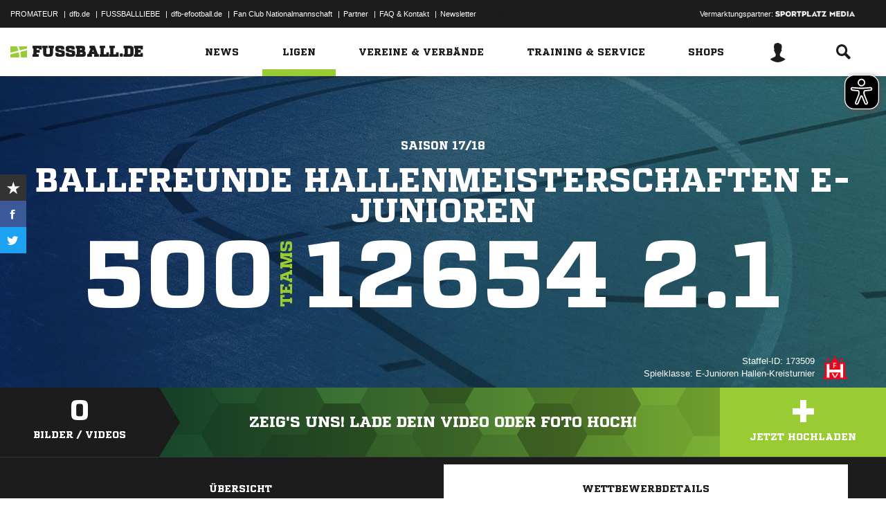

--- FILE ---
content_type: text/html; charset=UTF-8
request_url: https://www.fussball.de/spieltag/ballfreunde--jh-38--e-junioren-u11-kreisebene-hamburg-e-junioren-hallen-kreisturnier-e-junioren-saison1718-hamburg/-/staffel/0212UAF078000001VS54898EVT2HTLFF-G
body_size: 29161
content:
<!doctype html>
<html class="no-js" lang="de">
	<head>
		<meta charset="utf-8">
		<meta http-equiv="X-UA-Compatible" content="IE=edge">
		
		
		<title>E-Junioren Hallen-Kreisturnier - Kreisebene Hamburg – E-Junioren - 2017/2018: Ergebnisse, Tabelle und Spielplan bei FUSSBALL.DE</title>
		<meta name="default_image_title" content=""/>
		<link rel="canonical" href="https://www.fussball.de/spieltag/ballfreunde-hallenmeisterschaften-e-junioren-kreisebene-hamburg-e-junioren-hallen-kreisturnier-e-junioren-saison1718-hamburg/-/staffel/020PIDK6C8000000VS548984VSKC9ER0-C" />
		<meta name="description" content="E-Junioren Hallen-Kreisturnier 2017/2018 im Kreisebene Hamburg: Alle Ergebnisse, die Tabelle und der komplette Spielplan der E-Junioren Hallen-Kreisturnier der E-Junioren aus dem Landesverband Hamburg bei FUSSBALL.DE"/>
		<meta name="keywords" content="Begegnungen,E-Junioren Hallen-Kreisturnier,Kreisebene Hamburg,(Ballfreunde Hallenmeisterschaften E-Junioren),Spieljahr 17/18,Hamburg"/>
		<meta name="robots" content="NOINDEX"/>
		<meta name="generator" content=""/>
		<meta name="twitter:card" content="summary"/>
		<meta name="twitter:description" content="E-Junioren Hallen-Kreisturnier 2017/2018 im Kreisebene Hamburg: Alle Ergebnisse, die Tabelle und der komplette Spielplan der E-Junioren Hallen-Kreisturnier der E-Junioren aus dem Landesverband Hamburg bei FUSSBALL.DE"/>
		<meta name="twitter:image" content="https://www.fussball.de/export.media/-/action/getSocialMediaImage/page/spieltag/staffel/0212UAF078000001VS54898EVT2HTLFF-G"/>
		<meta name="twitter:title" content="E-Junioren Hallen-Kreisturnier - Kreisebene Hamburg – E-Junioren - 2017/2018: Ergebnisse, Tabelle und Spielplan bei FUSSBALL.DE"/>
		<meta property="og:title" content="E-Junioren Hallen-Kreisturnier - Kreisebene Hamburg – E-Junioren - 2017/2018: Ergebnisse, Tabelle und Spielplan bei FUSSBALL.DE"/>
		<meta property="og:image" content="https://www.fussball.de/export.media/-/action/getSocialMediaImage/page/spieltag/staffel/0212UAF078000001VS54898EVT2HTLFF-G"/>
		<meta property="og:image:width" content="600"/>
		<meta property="og:image:height" content="315"/>
		<meta property="og:url" content="https://www.fussball.de/spieltag/ballfreunde-hallenmeisterschaften-e-junioren-kreisebene-hamburg-e-junioren-hallen-kreisturnier-e-junioren-saison1718-hamburg/-/staffel/020PIDK6C8000000VS548984VSKC9ER0-C"/>
		<meta property="og:type" content="website"/>
		<meta property="og:description" content="E-Junioren Hallen-Kreisturnier 2017/2018 im Kreisebene Hamburg: Alle Ergebnisse, die Tabelle und der komplette Spielplan der E-Junioren Hallen-Kreisturnier der E-Junioren aus dem Landesverband Hamburg bei FUSSBALL.DE"/>

		<meta name="viewport" content="width=device-width, initial-scale=1.0">

		<link rel="shortcut icon" type="image/x-icon" href="//www.fussball.de/static/por/8.84.1.1/icon/favicon.ico" />
		<link rel="apple-touch-icon-precomposed" href="//www.fussball.de/static/por/8.84.1.1/images/apple-touch-icon-precomposed.png">
		<link rel="stylesheet" href="//www.fussball.de/static/por/8.84.1.1/css/style.css" />

        <link rel="preconnect" href="//app.usercentrics.eu"><link rel="preconnect" href="//api.usercentrics.eu"><link rel="preconnect" href="//privacy-proxy.usercentrics.eu"><link rel="preload" href="//app.usercentrics.eu/browser-ui/latest/loader.js" as="script"><link rel="preload" href="//privacy-proxy.usercentrics.eu/latest/uc-block.bundle.js" as="script"><script id="usercentrics-cmp" data-settings-id="FlEfWqayV" data-eu-mode="true" src="https://app.eu.usercentrics.eu/browser-ui/latest/loader.js" data-tcf-enabled></script><script type="application/javascript" src="https://sdp.eu.usercentrics.eu/legacy/uc-block.bundle.js"></script><script> uc.setServiceAlias({'ppPIzs4e': 'RVtztac32h7njd'})</script>
         <script async src="https://cdn.eye-able.com/configs/www.fussball.de.js"></script>
<script async src="https://cdn.eye-able.com/public/js/eyeAble.js"></script>
        	
		
		

	
		<script type="text/plain" data-usercentrics="Adobe Analytics" src="//assets.adobedtm.com/97c422f768f3/28b81cdb5065/launch-9364d69cd4f0.min.js"></script>
<!-- gtm -->
<script type="text/plain" data-usercentrics="Google Tag Manager">/*<![CDATA[*/var dfbconsentAllowed = false;var dataLayer = dataLayer || [{"SeitennameLang":"wettbewerb_spieltag","SeitennameKurz":"wettbewerb","MandantId":"03","WettbewerbId":"020PIDK6C8000000VS548984VSKC9ER0-C","WettbewerbTypId":"2","SpielklasseId":"529","MannschaftsartTypId":"12"}];
(function(w,d,s,l,i){w[l]=w[l]||[];w[l].push({'gtm.start':new Date().getTime(),event:'gtm.js'});var f=d.getElementsByTagName(s)[0],j=d.createElement(s),dl=l!='dataLayer'?'&l='+l:'';j.async=true;j.src='//www.googletagmanager.com/gtm.js?id='+i+dl;f.parentNode.insertBefore(j,f);})(window,document,'script','dataLayer','GTM-PV3CR63');/*]]>*/</script>
<!-- dfb consent push -->
<script type="text/plain" data-usercentrics="Personalisierte Werbung">/*<![CDATA[*/dfbconsentAllowed = true;/*]]>*/</script>
<script type="text/plain" data-usercentrics="Google Tag Manager">/*<![CDATA[*/dataLayer.push({'dfbconsent': dfbconsentAllowed})/*]]>*/</script>
<!-- reload manager -->
<script type="text/plain" data-usercentrics="Google Syndication">/*<![CDATA[*/spm_googletag_custom_reloader = function(d, c) {
if (!c) {var c = true;} if (googletag.pubads().getSlots()) {if (!d) {googletag.pubads().refresh(null, {changeCorrelator: c})} else {for (i = 0; i < googletag.pubads().getSlots().length; i++) {if (googletag.pubads().getSlots()[i].getSlotElementId() == d) {googletag.pubads().refresh([googletag.pubads().getSlots()[i]], {changeCorrelator: c});}}}}
};
/*]]>*/</script>

		<script type="text/javascript">/*<![CDATA[*/
edArtikelErstellt='';
edArtikelId='';
edArtikelKategorie='';
edArtikelSchluesselwoerter='';
edArtikelTitel='';
edChannel='ligen';
edGastmannschaftId='';
edGastmannschaftName='';
edGebiet='00GQ4CSO4K000000VTVG0001VS1O0TGP';
edGebietName='Kreisebene Hamburg';
edHeimmannschaftId='';
edHeimmannschaftName='';
edMandant='03';
edMannschaftId='';
edMannschaftName='';
edMannschaftsart='311';
edMannschaftsartId='311';
edMannschaftsartName='E-Junioren';
edMannschaftsartTypId='12';
edMannschaftsartTypName='E-Junioren';
edSaison='1718';
edSeite='wettbewerb_spieltag/-/staffel/0212UAF078000001VS54898EVT2HTLFF-G';
edSeitennameKurz='wettbewerb';
edSeitennameLang='wettbewerb_spieltag';
edSpielId='';
edSpielgebietId='00GQ4CSO4K000000VTVG0001VS1O0TGP';
edSpielgebietName='Kreisebene Hamburg';
edSpielklasse='529';
edSpielklasseId='529';
edSpielklasseName='Hallen-Kreisturnier';
edSpielklasseTypId='74';
edSpielklasseTypName='Hallen-Kreisturnier';
edSubchannel='spieltag';
edTickerId='';
edVerbandId='0123456789ABCDEF0123456700004080';
edVerbandName='Hamburg';
edVereinId='';
edVereinName='';
edVideoId='';
edVideoTitle='';
edWettbewerbId='020PIDK6C8000000VS548984VSKC9ER0-C';
edWettbewerbName='Ballfreunde Hallenmeisterschaften E-Junioren';
edWettbewerbTypId='2';
edWettbewerbUrl='https://www.fussball.de/spieltagsuebersicht/ballfreunde-hallenmeisterschaften-e-junioren-kreisebene-hamburg-e-junioren-hallen-kreisturnier-e-junioren-saison1718-hamburg/-/staffel/020PIDK6C8000000VS548984VSKC9ER0-C';
edWettkampfTyp='2';
edWettkampfTypName='Hallenturniere (Futsal)';
edWidgetTyp='';
fbedExtPlzMultiSpielst='22337';
fbedExtPlzMultiVerein='22337';
fbedExtPlzSpielst='';
fbedExtPlzVerein='';
fbedWidgetKey='';
loginUrl='https://sso.fussball.de/realms/fbde-portal/protocol/openid-connect/auth?client_id=fussball-de-web-app&response_type=code&scope=openid&state=https%3A%2F%2Fwww.fussball.de%2Flogin.fbde%3Ffw_url%3DFW_URL_PLACEHOLDER%7CRMDa4KNT3fX08CgMuUltG6D38YSBePI9-RidHe96tUk&redirect_uri=https://www.fussball.de/login.fbde?fw_url=FW_URL_PLACEHOLDER';
trackingcountername='spieltag.17/18.Hamburg.Hallenturniere (Futsal).E-Junioren.Hallen-Kreisturnier.Kreisebene Hamburg.020PIDK6C8000000VS548984VSKC9ER0-C';
if (window.location.href.indexOf('#_=_') > 0) {
	window.location = window.location.href.replace(/#.*/, '');
}
/*]]>*/</script>

		 <script async src="https://cdn.eye-able.com/configs/www.fussball.de.js"></script>
<script async src="https://cdn.eye-able.com/public/js/eyeAble.js"></script>

	</head>
	<body class="fbde" x-ms-format-detection="none" data-ng-controller="ApplicationController" data-marketing-cookies data-click-tracking data-scroll-spy data-ng-cloak global-events data-obfuscation-stylesheet="//www.fussball.de/export.fontface/-/id/%ID%/type/css">
		<script type="text/plain" data-usercentrics="FUSSBALL.DE Services" src="https://www.fussball.de/static/layout/fbde2/por/8.84.1.1/js/open-app.js"></script>

		<header data-ng-controller="FlyoutController" data-ng-class="{active:flyoutState.isOpen, 'active-layer':layerState.isOpen}">
	<nav class="header-meta-nav">
		<div class="container">
			<div class="metanav-left">
				<ul>
					<li>
						<a href="https://next.fussball.de/promateur?utm_medium=Organisch&utm_source=FUSSBALLDE&utm_campaign=PROMATEUR&utm_content=HeaderleisteWeb" target="_blank">PROMATEUR</a>
						<span class="divider">&#124;</span>
					</li>
					<li>
						<a href="https://www.dfb.de" target="_blank">dfb.de</a>
						<span class="divider">&#124;</span>
					</li>
					<li>
						<a href="https://www.dfb.de/fussballliebe" target="_blank">FUSSBALLLIEBE</a>
						<span class="divider">&#124;</span>
					</li>
					<li>
						<a href="https://dfb-efootball.de/?cid=fussballde-metanav" target="_blank">dfb-efootball.de</a>
						<span class="divider">&#124;</span>
					</li>
					<li>
						<a href="https://fanclub.dfb.de/index.php?id=2" target="_blank">Fan Club Nationalmannschaft</a>
						<span class="divider">&#124;</span>
					</li>
					<li>
						<a href="https://www.fussball.de/partner" target="_blank">Partner</a>
						<span class="divider">&#124;</span>
					</li>
					<li>
						<a href="https://next.fussball.de/faq" target="_blank">FAQ &amp; Kontakt</a>
						<span class="divider">&#124;</span>
					</li>
					<li>
						<a href="https://www.fussball.de/newsletter" target="_blank">Newsletter</a>
					</li>
				</ul>
				<a href="#!" id="editor-link" class="visible-full">
					<span>Link</span>
					<script type="text/javascript">document.addEventListener('DOMContentLoaded', function () {document.getElementById('editor-link').addEventListener('click', function doThings() { alert('/spieltag/-/staffel/0212UAF078000001VS54898EVT2HTLFF-G');});});</script>
				</a>
			</div>
			<div class="metanav-right">
				<div class="ad-provider">
					Vermarktungspartner:
					<a href="https://sportplatz-media.com/media/" target="_blank">
						<img src="//www.fussball.de/static/layout/fbde2/por/8.84.1.1/images/partner/footer_partner_logo_spm.png" alt="logo">
					</a>
				</div>
				<div data-user-dependency="{'FBDE_COMMUNITY_IN':'equal'}" data-ajaxcontent-type="jsonp" data-user="{'FBDE_COMMUNITY_IN':'1'}" data-ajaxcontent="https://www.fussball.de/login.community"></div>
				<div data-user-dependency="{'FBDE_COMMUNITY_OUT':'equal'}" data-ajaxcontent-type="jsonp" data-user="{'FBDE_COMMUNITY_OUT':'1'}" data-ajaxcontent="https://www.fussball.de/logout.community"></div>
			</div>
		</div>
	</nav>
	<div class="header-warning" data-header-warning="https://www.dfb.de/fussballde-info/warnhinweis/">
		<div class="container">
			<p class="header-warning-hl">Aktuell technische Probleme bei FUSSBALL.DE.</p>
			<p class="header-warning-p">An der Lösung des Problems wird mit Hochdruck gearbeitet.<br>Wir bitten um euer Verständnis.</p>
		</div>
	</div>
	<div class="header-main-nav">
		<div class="container">
			<div class="logo-wrapper">
				<div id="logo">
					<a data-ng-click="onLogoClick($event)" href="https://www.fussball.de/homepage">
						<img src="https://www.fussball.de/static/layout/fbde2/por/8.84.1.1/images/logo.svg" alt="logo" width="24" class="logo-graphic" height="16">
						<span class="logo-letters">fussball.de</span>
					</a>
				</div>
			</div>
			<nav class="secondary-nav">
				<ul>
					<li class="seondary-nav-toggle">
						<a data-ng-click="toggleVisibleMobile()"><span class="icon-toggle"></span></a>
					</li>
					<li>
						<div data-user-dependency="{'FBDE_USER_ID':'existVisible'}" data-flyoutnavitem="main" data-ng-class="{'current':isCurrent}">
							<div data-flyoutitem-identifier="#login">
								
								<span></span>
								<img data-user-interpolate="src" data-user-interpolate-tmpl="%FBDE_USER_THUMB%" alt="thumb" class="img-profile">
							</div>
						</div>
						<div data-user-dependency="{'FBDE_USER_ID':'notexistVisible'}">
							<a href="https://sso.fussball.de/realms/fbde-portal/protocol/openid-connect/auth?client_id=fussball-de-web-app&response_type=code&scope=openid&state=https%3A%2F%2Fwww.fussball.de%2Flogin.fbde%3Ffw_url%3Dhttps%3A%2F%2Fwww.fussball.de%2Fspieltag%2Fballfreunde--jh-38--e-junioren-u11-kreisebene-hamburg-e-junioren-hallen-kreisturnier-e-junioren-saison1718-hamburg%2F-%2Fstaffel%2F0212UAF078000001VS54898EVT2HTLFF-G%7CPMlKk1x4kxYqXYsvky4OyJk5w0_vUfTmStooaEFcHOE&redirect_uri=https://www.fussball.de/login.fbde?fw_url=https%3A%2F%2Fwww.fussball.de%2Fspieltag%2Fballfreunde--jh-38--e-junioren-u11-kreisebene-hamburg-e-junioren-hallen-kreisturnier-e-junioren-saison1718-hamburg%2F-%2Fstaffel%2F0212UAF078000001VS54898EVT2HTLFF-G"><span class="icon-login"></span></a>
						</div>
					</li>
					<li data-flyoutnavitem="main" data-ng-class="{'current':isCurrent}">
						<div data-flyoutitem-identifier="#search"><span class="icon-search"></span></div>
					</li>
				</ul>
			</nav>
			<nav data-ng-class="{active: isVisibleMobile, hidden: scopeEnv.isMainMenuHidden}" class="primary-nav">
				<ul class="fast">
					<li>
						<a href="https://www.fussball.de/my.favorites"><span class="icon-favorits"></span>Favoriten</a>
					</li>
					<li>
						<a href="https://www.fussball.de/matchkalender"><span class="icon-matchcal"></span>Matchkalender</a>
					</li>
					<li>
						<div data-flyoutnavitem="main">
							<div data-user-dependency="{'FBDE_USER_ID':'existVisible'}" data-flyoutitem-identifier="#login">
								
								<span></span>
								<img data-user-interpolate="src" data-user-interpolate-tmpl="%FBDE_USER_THUMB%" alt="thumb" class="img-profile">
								<span data-user-interpolate="innerHTML" data-user-interpolate-tmpl="%FBDE_NICKNAME%"></span>
							</div>
						</div>
						<div data-user-dependency="{'FBDE_USER_ID':'notexistVisible'}">
							<a href="https://sso.fussball.de/realms/fbde-portal/protocol/openid-connect/auth?client_id=fussball-de-web-app&response_type=code&scope=openid&state=https%3A%2F%2Fwww.fussball.de%2Flogin.fbde%3Ffw_url%3Dhttps%3A%2F%2Fwww.fussball.de%2Fspieltag%2Fballfreunde--jh-38--e-junioren-u11-kreisebene-hamburg-e-junioren-hallen-kreisturnier-e-junioren-saison1718-hamburg%2F-%2Fstaffel%2F0212UAF078000001VS54898EVT2HTLFF-G%7CPMlKk1x4kxYqXYsvky4OyJk5w0_vUfTmStooaEFcHOE&redirect_uri=https://www.fussball.de/login.fbde?fw_url=https%3A%2F%2Fwww.fussball.de%2Fspieltag%2Fballfreunde--jh-38--e-junioren-u11-kreisebene-hamburg-e-junioren-hallen-kreisturnier-e-junioren-saison1718-hamburg%2F-%2Fstaffel%2F0212UAF078000001VS54898EVT2HTLFF-G"><span class="icon-login"></span>Anmelden</a>
						</div>
					</li>
					<li data-flyoutnavitem="main">
						<div data-flyoutitem-identifier="#search"><span></span>Suche<span class="icon-search"></span></div>
					</li>
				</ul>
				<ul class="main">
					<li data-flyoutnavitem="main" data-ng-class="{'current':isCurrent}">
						<div data-flyoutitem-identifier="#flyout-news"><span></span>News<span class="icon-angle-right"></span></div>
					</li>
					<li data-flyoutnavitem="main" data-ng-class="{'current':isCurrent}" class="active">
						<div data-flyoutitem-identifier="#competitions"><span></span>Ligen<span class="icon-angle-right"></span></div>
					</li>
					<li data-flyoutnavitem="main" data-ng-class="{'current':isCurrent}">
						<div data-flyoutitem-identifier="#pros"><span></span>Vereine & Verbände<span class="icon-angle-right"></span></div>
					</li>
					<li data-flyoutnavitem="main" data-ng-class="{'current':isCurrent}">
						<div data-flyoutitem-identifier="#trainings"><span></span>Training & Service<span class="icon-angle-right"></span></div>
					</li>
					<li data-flyoutnavitem="main" data-ng-class="{'current':isCurrent}">
						<div data-flyoutitem-identifier="#shop"><span></span>Shops<span class="icon-angle-right"></span></div>
					</li>
				</ul>
				<ul class="meta">
					<li>
						<a href="https://next.fussball.de/promateur?utm_medium=Organisch&utm_source=FUSSBALLDE&utm_campaign=PROMATEUR&utm_content=HeaderleisteWeb" target="_blank">PROMATEUR<span class="icon-link-arrow"></span></a>
					</li>
					<li>
						<a href="https://www.dfb.de" target="_blank">dfb.de<span class="icon-link-arrow"></span></a>
					</li>
					<li>
						<a href="https://www.dfb.de/fussballliebe" target="_blank">FUSSBALLLIEBE<span class="icon-link-arrow"></span></a>
					</li>
					<li>
						<a href="https://dfb-efootball.de/?cid=fussballde-metanav" target="_blank">dfb-efootball.de<span class="icon-link-arrow"></span></a>
					</li>
					<li>
						<a href="https://fanclub.dfb.de/index.php?id=2" target="_blank">Fan Club Nationalmannschaft<span class="icon-link-arrow"></span></a>
					</li>
					<li>
						<a href="https://www.fussball.de/partner" target="_blank">Partner<span class="icon-link-arrow"></span></a>
					</li>
					<li>
						<a href="https://next.fussball.de/faq" target="_blank">FAQ &amp; Kontakt<span class="icon-link-arrow"></span></a>
					</li>
					<li>
						<a href="https://www.fussball.de/newsletter" target="_blank">Newsletter<span class="icon-link-arrow"></span></a>
					</li>
				</ul>
			</nav>
		</div>
	</div>
	<div data-user-favorites-load-cookie="FBDE_USER_ID" data-ng-class="{'opened':flyoutState.isOpen}" id="header-flyout" class="header-flyout" data-user-favorites-load="https://www.fussball.de/my.ajax.favorites">
		<div data-flyoutnavcontent="main" data-ng-class="{active:isActive, hidden: scopeEnv.isSubMenuHidden}" id="flyout-news" class="flyout-subnav">
			<div class="container">
				<div data-ng-controller="ToolboxController" class="news-list-toolbox news-list-toolbox-menu" data-toolbox>
					<div class="flyout-left">
						<nav class="flyout-nav">
							<h4 data-ng-click="scopeEnv.isMainMenuHidden = false; flyoutState.isOpen = false;"><span class="icon-angle-left"></span>News</h4>
							<ul>
								<li data-toolbox-value="all_news" data-toolbox-headermenu-item="single" data-ng-class="{'current':isCurrent}" data-toolbox-key="include" data-toolbox-target="https://www.fussball.de/news/-/include/all_news">
									<div><span></span>Alle<span></span></div>
								</li>
								<li data-toolbox-value="magazin" data-toolbox-headermenu-item="single" data-ng-class="{'current':isCurrent}" data-toolbox-key="include" data-toolbox-target="https://www.fussball.de/news/-/include/magazin">
									<div><span></span>Magazin<span></span></div>
								</li>
								<li data-flyoutnavitem="sub" data-ng-class="{'current':isCurrent}" data-toolbox-flyout-right="regional-league-categories">
									<div data-flyoutitem-identifier="#regional-league-categories"><span></span>Regionalliga<span class="icon-angle-right"></span></div>
								</li>
								<li data-flyoutnavitem="sub" data-ng-class="{'current':isCurrent}" data-toolbox-flyout-right="association-categories">
									<div data-flyoutitem-identifier="#association-categories"><span></span>Verbände<span class="icon-angle-right"></span></div>
								</li>
								<li data-toolbox-value="service" data-toolbox-headermenu-item="single" data-ng-class="{'current':isCurrent}" data-toolbox-key="include" data-toolbox-target="https://www.fussball.de/news/-/include/service">
									<div><span></span>Service<span></span></div>
								</li>
								<li data-toolbox-value="aktionen" data-toolbox-headermenu-item="single" data-ng-class="{'current':isCurrent}" data-toolbox-key="include" data-toolbox-target="https://www.fussball.de/news/-/include/aktionen">
									<div><span></span>Aktionen<span></span></div>
								</li>
								<li data-flyoutnavitem="sub" data-ng-class="{'current':isCurrent}" data-toolbox-flyout-right="helpcenter-categories">
									<div data-flyoutitem-identifier="#helpcenter-categories"><span></span>Hilfe-Center<span class="icon-angle-right"></span></div>
								</li>
							</ul>
						</nav>
					</div>
					<div class="flyout-right">
						<div data-flyoutnavcontent="sub" data-ng-class="{'active':isActive}" id="helpcenter-categories" class="flyout-tab">
							<div data-flyout-content=".filter-helpcenter" data-toolbox-flyout-header-menu="filterList" id="link-flyout-right-helpcenter-categories" data-toolbox-key="helpcenter-categories"></div>
							<div class="container">
								<h4 data-ng-click="scopeEnv.isMainMenuHidden = true; scopeEnv.isSubMenuHidden = false;">Hilfe-Center<span class="icon-angle-left"></span></h4>
								<div data-toolbox-headermenu-item="list" data-toolbox-target="https://www.fussball.de/news/-/include/helpcenter" data-toolbox-key="helpcenter-categories" class="filter-categories filter-assoc filter-helpcenter">
									<div class="select-wrapper-toolbox">
										<div tabindex="0" class="selection visible-small">
											<div class="value">Hilfe-Center
												<strong class="currentSelection" data-attr-selection-info></strong>
											</div>
											<span class="icon-angle-down"></span>
										</div>
										<ul class="list select-list">
											<li class="visible-small">
												<label data-checkbox="" class="checkbox">
													<span class="icon-verified"></span>
													<input name="filter-items" data-attr-toggle-type="all" checked="checked" type="checkbox" value="true">
													<strong data-attr-select-all-label>Alle Auswählen</strong>
												</label>
											</li>
											<li>
												<label data-checkbox="" class="checkbox" data-attr-select-option="true">
													<span class="icon-verified"></span>
													<input name="filter-items" data-attr-toggle-type="single" checked="checked" type="checkbox" value="11198">
													<strong>Allgemeines</strong>
												</label>
											</li>
											<li>
												<label data-checkbox="" class="checkbox" data-attr-select-option="true">
													<span class="icon-verified"></span>
													<input name="filter-items" data-attr-toggle-type="single" checked="checked" type="checkbox" value="11199">
													<strong>APP</strong>
												</label>
											</li>
											<li>
												<label data-checkbox="" class="checkbox" data-attr-select-option="true">
													<span class="icon-verified"></span>
													<input name="filter-items" data-attr-toggle-type="single" checked="checked" type="checkbox" value="11200">
													<strong>Liveticker</strong>
												</label>
											</li>
											<li>
												<label data-checkbox="" class="checkbox" data-attr-select-option="true">
													<span class="icon-verified"></span>
													<input name="filter-items" data-attr-toggle-type="single" checked="checked" type="checkbox" value="11201">
													<strong>Mannschaftsseite</strong>
												</label>
											</li>
											<li>
												<label data-checkbox="" class="checkbox" data-attr-select-option="true">
													<span class="icon-verified"></span>
													<input name="filter-items" data-attr-toggle-type="single" checked="checked" type="checkbox" value="11202">
													<strong>Profile</strong>
												</label>
											</li>
											<li>
												<label data-checkbox="" class="checkbox" data-attr-select-option="true">
													<span class="icon-verified"></span>
													<input name="filter-items" data-attr-toggle-type="single" checked="checked" type="checkbox" value="11203">
													<strong>Registrierung</strong>
												</label>
											</li>
											<li>
												<label data-checkbox="" class="checkbox" data-attr-select-option="true">
													<span class="icon-verified"></span>
													<input name="filter-items" data-attr-toggle-type="single" checked="checked" type="checkbox" value="11204">
													<strong>Training & Service</strong>
												</label>
											</li>
											<li>
												<label data-checkbox="" class="checkbox" data-attr-select-option="true">
													<span class="icon-verified"></span>
													<input name="filter-items" data-attr-toggle-type="single" checked="checked" type="checkbox" value="11205">
													<strong>Widgets</strong>
												</label>
											</li>
										</ul>
									</div>
									<div class="general">
										<div class="hidden-small">
											<label data-checkbox="" class="checkbox">
												<span class="icon-verified"></span>
												<input name="filter-items" data-attr-toggle-type="all" checked="checked" type="checkbox" value="true">
												<strong data-attr-select-all-label>Alle Auswählen</strong>
											</label>
										</div>
										<button type="submit" class="button button-primary">Los</button>
									</div>
								</div>
							</div>
						</div>
						<div data-flyoutnavcontent="sub" data-ng-class="{'active':isActive}" id="regional-league-categories" class="flyout-tab">
							<div data-flyout-content=".filter-regionalliga" data-toolbox-flyout-header-menu="filterList" id="link-flyout-right-regional-league-categories" data-toolbox-key="regional-league-categories"></div>
							<div class="container">
								<h4 data-ng-click="scopeEnv.isMainMenuHidden = true; scopeEnv.isSubMenuHidden = false;">Regionalliga<span class="icon-angle-left"></span></h4>
								<div data-toolbox-headermenu-item="list" data-toolbox-target="https://www.fussball.de/news/-/include/regionalliga" data-toolbox-key="regional-league-categories" class="filter-categories filter-assoc filter-regionalliga">
									<div class="select-wrapper-toolbox">
										<div tabindex="0" class="selection visible-small">
											<div class="value">Regionalligen
												<strong class="currentSelection" data-attr-selection-info></strong>
											</div>
											<span class="icon-angle-down"></span>
										</div>
										<ul class="list select-list">
											<li class="visible-small">
												<label data-checkbox="" class="checkbox">
													<span class="icon-verified"></span>
													<input name="filter-items" data-attr-toggle-type="all" checked="checked" type="checkbox" value="true">
													<strong data-attr-select-all-label>Alle Auswählen</strong>
												</label>
											</li>
											<li>
												<label data-checkbox="" class="checkbox" data-attr-select-option="true">
													<span class="icon-verified"></span>
													<input name="filter-items" data-attr-toggle-type="single" checked="checked" type="checkbox" value="11212">
													<strong>Regionalliga Nord</strong>
												</label>
											</li>
											<li>
												<label data-checkbox="" class="checkbox" data-attr-select-option="true">
													<span class="icon-verified"></span>
													<input name="filter-items" data-attr-toggle-type="single" checked="checked" type="checkbox" value="11213">
													<strong>Regionalliga Nordost</strong>
												</label>
											</li>
											<li>
												<label data-checkbox="" class="checkbox" data-attr-select-option="true">
													<span class="icon-verified"></span>
													<input name="filter-items" data-attr-toggle-type="single" checked="checked" type="checkbox" value="11211">
													<strong>Regionalliga West</strong>
												</label>
											</li>
											<li>
												<label data-checkbox="" class="checkbox" data-attr-select-option="true">
													<span class="icon-verified"></span>
													<input name="filter-items" data-attr-toggle-type="single" checked="checked" type="checkbox" value="11209">
													<strong>Regionalliga Südwest</strong>
												</label>
											</li>
											<li>
												<label data-checkbox="" class="checkbox" data-attr-select-option="true">
													<span class="icon-verified"></span>
													<input name="filter-items" data-attr-toggle-type="single" checked="checked" type="checkbox" value="11210">
													<strong>Regionalliga Bayern</strong>
												</label>
											</li>
										</ul>
									</div>
									<div class="general">
										<div class="hidden-small">
											<label data-checkbox="" class="checkbox">
												<span class="icon-verified"></span>
												<input name="filter-items" data-attr-toggle-type="all" checked="checked" type="checkbox" value="true">
												<strong data-attr-select-all-label>Alle Auswählen</strong>
											</label>
										</div>
										<button type="submit" class="button button-primary">Los</button>
									</div>
								</div>
							</div>
						</div>
						<div data-flyoutnavcontent="sub" data-ng-class="{'active':isActive}" id="association-categories" class="flyout-tab">
							<div data-flyout-content=".filter-verband" data-toolbox-flyout-header-menu="filterList" id="link-flyout-right-association-categories" data-toolbox-key="association-categories"></div>
							<div class="container">
								<h4 data-ng-click="scopeEnv.isMainMenuHidden = true; scopeEnv.isSubMenuHidden = false;">Verbände<span class="icon-angle-left"></span></h4>
								<div data-toolbox-headermenu-item="list" data-toolbox-target="https://www.fussball.de/news/-/include/verbaende" data-toolbox-key="association-categories" class="filter-categories filter-assoc filter-verband">
									<div class="select-wrapper-toolbox">
										<div tabindex="0" class="selection visible-small">
											<div class="value">Verbände
												<strong class="currentSelection" data-attr-selection-info></strong>
											</div>
											<span class="icon-angle-down"></span>
										</div>
										<ul class="list select-list">
											<li class="visible-small">
												<label data-checkbox="" class="checkbox">
													<span class="icon-verified"></span>
													<input name="filter-items" data-attr-toggle-type="all" checked="checked" type="checkbox" value="true">
													<strong data-attr-select-all-label>Alle Auswählen</strong>
												</label>
											</li>
											<li>
												<label data-checkbox="" class="checkbox" data-attr-select-option="true">
													<span class="icon-verified"></span>
													<input name="filter-items" data-attr-toggle-type="single" checked="checked" type="checkbox" value="11032">
													<span class="logo hidden-small"><span data-alt="Baden" data-responsive-image="//www.fussball.de/export.media/-/action/getLogo/format/1/id/0123456789ABCDEF0123456700004180"></span></span>
													<strong>Baden</strong>
												</label>
											</li>
											<li>
												<label data-checkbox="" class="checkbox" data-attr-select-option="true">
													<span class="icon-verified"></span>
													<input name="filter-items" data-attr-toggle-type="single" checked="checked" type="checkbox" value="11031">
													<span class="logo hidden-small"><span data-alt="Bayern" data-responsive-image="//www.fussball.de/export.media/-/action/getLogo/format/1/id/00ES8GNCQK000000VV0AG08LVUPGND5I"></span></span>
													<strong>Bayern</strong>
												</label>
											</li>
											<li>
												<label data-checkbox="" class="checkbox" data-attr-select-option="true">
													<span class="icon-verified"></span>
													<input name="filter-items" data-attr-toggle-type="single" checked="checked" type="checkbox" value="11066">
													<span class="logo hidden-small"><span data-alt="Berlin" data-responsive-image="//www.fussball.de/export.media/-/action/getLogo/format/1/id/0123456789ABCDEF0123456700004240"></span></span>
													<strong>Berlin</strong>
												</label>
											</li>
											<li>
												<label data-checkbox="" class="checkbox" data-attr-select-option="true">
													<span class="icon-verified"></span>
													<input name="filter-items" data-attr-toggle-type="single" checked="checked" type="checkbox" value="11061">
													<span class="logo hidden-small"><span data-alt="Brandenburg" data-responsive-image="//www.fussball.de/export.media/-/action/getLogo/format/1/id/0123456789ABCDEF0123456700004250"></span></span>
													<strong>Brandenburg</strong>
												</label>
											</li>
											<li>
												<label data-checkbox="" class="checkbox" data-attr-select-option="true">
													<span class="icon-verified"></span>
													<input name="filter-items" data-attr-toggle-type="single" checked="checked" type="checkbox" value="11002">
													<span class="logo hidden-small"><span data-alt="Bremen" data-responsive-image="//www.fussball.de/export.media/-/action/getLogo/format/1/id/0123456789ABCDEF0123456700004090"></span></span>
													<strong>Bremen</strong>
												</label>
											</li>
											<li>
												<label data-checkbox="" class="checkbox" data-attr-select-option="true">
													<span class="icon-verified"></span>
													<input name="filter-items" data-attr-toggle-type="single" checked="checked" type="checkbox" value="11003">
													<span class="logo hidden-small"><span data-alt="Hamburg" data-responsive-image="//www.fussball.de/export.media/-/action/getLogo/format/1/id/0123456789ABCDEF0123456700004080"></span></span>
													<strong>Hamburg</strong>
												</label>
											</li>
											<li>
												<label data-checkbox="" class="checkbox" data-attr-select-option="true">
													<span class="icon-verified"></span>
													<input name="filter-items" data-attr-toggle-type="single" checked="checked" type="checkbox" value="11034">
													<span class="logo hidden-small"><span data-alt="Hessen" data-responsive-image="//www.fussball.de/export.media/-/action/getLogo/format/1/id/0123456789ABCDEF0123456700004170"></span></span>
													<strong>Hessen</strong>
												</label>
											</li>
											<li>
												<label data-checkbox="" class="checkbox" data-attr-select-option="true">
													<span class="icon-verified"></span>
													<input name="filter-items" data-attr-toggle-type="single" checked="checked" type="checkbox" value="11062">
													<span class="logo hidden-small"><span data-alt="Mecklenburg-Vorpommern" data-responsive-image="//www.fussball.de/export.media/-/action/getLogo/format/1/id/0123456789ABCDEF0123456700004220"></span></span>
													<strong>Mecklenburg-Vorpommern</strong>
												</label>
											</li>
											<li>
												<label data-checkbox="" class="checkbox" data-attr-select-option="true">
													<span class="icon-verified"></span>
													<input name="filter-items" data-attr-toggle-type="single" checked="checked" type="checkbox" value="11023">
													<span class="logo hidden-small"><span data-alt="Mittelrhein" data-responsive-image="//www.fussball.de/export.media/-/action/getLogo/format/1/id/0123456789ABCDEF0123456700004120"></span></span>
													<strong>Mittelrhein</strong>
												</label>
											</li>
											<li>
												<label data-checkbox="" class="checkbox" data-attr-select-option="true">
													<span class="icon-verified"></span>
													<input name="filter-items" data-attr-toggle-type="single" checked="checked" type="checkbox" value="11022">
													<span class="logo hidden-small"><span data-alt="Niederrhein" data-responsive-image="//www.fussball.de/export.media/-/action/getLogo/format/1/id/0123456789ABCDEF0123456700004110"></span></span>
													<strong>Niederrhein</strong>
												</label>
											</li>
											<li>
												<label data-checkbox="" class="checkbox" data-attr-select-option="true">
													<span class="icon-verified"></span>
													<input name="filter-items" data-attr-toggle-type="single" checked="checked" type="checkbox" value="11001">
													<span class="logo hidden-small"><span data-alt="Niedersachsen" data-responsive-image="//www.fussball.de/export.media/-/action/getLogo/format/1/id/0123456789ABCDEF0123456700004100"></span></span>
													<strong>Niedersachsen</strong>
												</label>
											</li>
											<li>
												<label data-checkbox="" class="checkbox" data-attr-select-option="true">
													<span class="icon-verified"></span>
													<input name="filter-items" data-attr-toggle-type="single" checked="checked" type="checkbox" value="11041">
													<span class="logo hidden-small"><span data-alt="Rheinland" data-responsive-image="//www.fussball.de/export.media/-/action/getLogo/format/1/id/0123456789ABCDEF0123456700004140"></span></span>
													<strong>Rheinland</strong>
												</label>
											</li>
											<li>
												<label data-checkbox="" class="checkbox" data-attr-select-option="true">
													<span class="icon-verified"></span>
													<input name="filter-items" data-attr-toggle-type="single" checked="checked" type="checkbox" value="11043">
													<span class="logo hidden-small"><span data-alt="Saarland" data-responsive-image="//www.fussball.de/export.media/-/action/getLogo/format/1/id/0123456789ABCDEF0123456700004150"></span></span>
													<strong>Saarland</strong>
												</label>
											</li>
											<li>
												<label data-checkbox="" class="checkbox" data-attr-select-option="true">
													<span class="icon-verified"></span>
													<input name="filter-items" data-attr-toggle-type="single" checked="checked" type="checkbox" value="11063">
													<span class="logo hidden-small"><span data-alt="Sachsen" data-responsive-image="//www.fussball.de/export.media/-/action/getLogo/format/1/id/0123456789ABCDEF0123456700004270"></span></span>
													<strong>Sachsen</strong>
												</label>
											</li>
											<li>
												<label data-checkbox="" class="checkbox" data-attr-select-option="true">
													<span class="icon-verified"></span>
													<input name="filter-items" data-attr-toggle-type="single" checked="checked" type="checkbox" value="11064">
													<span class="logo hidden-small"><span data-alt="Sachsen-Anhalt" data-responsive-image="//www.fussball.de/export.media/-/action/getLogo/format/1/id/0123456789ABCDEF0123456700004230"></span></span>
													<strong>Sachsen-Anhalt</strong>
												</label>
											</li>
											<li>
												<label data-checkbox="" class="checkbox" data-attr-select-option="true">
													<span class="icon-verified"></span>
													<input name="filter-items" data-attr-toggle-type="single" checked="checked" type="checkbox" value="11004">
													<span class="logo hidden-small"><span data-alt="Schleswig-Holstein" data-responsive-image="//www.fussball.de/export.media/-/action/getLogo/format/1/id/0123456789ABCDEF0123456700004070"></span></span>
													<strong>Schleswig-Holstein</strong>
												</label>
											</li>
											<li>
												<label data-checkbox="" class="checkbox" data-attr-select-option="true">
													<span class="icon-verified"></span>
													<input name="filter-items" data-attr-toggle-type="single" checked="checked" type="checkbox" value="11033">
													<span class="logo hidden-small"><span data-alt="Südbaden" data-responsive-image="//www.fussball.de/export.media/-/action/getLogo/format/1/id/0123456789ABCDEF0123456700004190"></span></span>
													<strong>Südbaden</strong>
												</label>
											</li>
											<li>
												<label data-checkbox="" class="checkbox" data-attr-select-option="true">
													<span class="icon-verified"></span>
													<input name="filter-items" data-attr-toggle-type="single" checked="checked" type="checkbox" value="11042">
													<span class="logo hidden-small"><span data-alt="Südwest" data-responsive-image="//www.fussball.de/export.media/-/action/getLogo/format/1/id/0123456789ABCDEF0123456700004160"></span></span>
													<strong>Südwest</strong>
												</label>
											</li>
											<li>
												<label data-checkbox="" class="checkbox" data-attr-select-option="true">
													<span class="icon-verified"></span>
													<input name="filter-items" data-attr-toggle-type="single" checked="checked" type="checkbox" value="11065">
													<span class="logo hidden-small"><span data-alt="Thüringen" data-responsive-image="//www.fussball.de/export.media/-/action/getLogo/format/1/id/0123456789ABCDEF0123456700004260"></span></span>
													<strong>Thüringen</strong>
												</label>
											</li>
											<li>
												<label data-checkbox="" class="checkbox" data-attr-select-option="true">
													<span class="icon-verified"></span>
													<input name="filter-items" data-attr-toggle-type="single" checked="checked" type="checkbox" value="11021">
													<span class="logo hidden-small"><span data-alt="Westfalen" data-responsive-image="//www.fussball.de/export.media/-/action/getLogo/format/1/id/0123456789ABCDEF0123456700004130"></span></span>
													<strong>Westfalen</strong>
												</label>
											</li>
											<li>
												<label data-checkbox="" class="checkbox" data-attr-select-option="true">
													<span class="icon-verified"></span>
													<input name="filter-items" data-attr-toggle-type="single" checked="checked" type="checkbox" value="11035">
													<span class="logo hidden-small"><span data-alt="Württemberg" data-responsive-image="//www.fussball.de/export.media/-/action/getLogo/format/1/id/0123456789ABCDEF0123456700004200"></span></span>
													<strong>Württemberg</strong>
												</label>
											</li>
										</ul>
									</div>
									<div class="general">
										<div class="hidden-small">
											<label data-checkbox="" class="checkbox">
												<span class="icon-verified"></span>
												<input name="filter-items" data-attr-toggle-type="all" checked="checked" type="checkbox" value="true">
												<strong data-attr-select-all-label>Alle Auswählen</strong>
											</label>
										</div>
										<button type="submit" class="button button-primary">Los</button>
									</div>
								</div>
							</div>
						</div>
					</div>
				</div>
			</div>
		</div>
		<div data-flyoutnavcontent="main" data-ng-class="{active:isActive, hidden: scopeEnv.isSubMenuHidden}" id="competitions" class="flyout-subnav">
			<div class="container">
				<div class="flyout-left">
					<nav class="flyout-nav">
						<h4 data-ng-click="scopeEnv.isMainMenuHidden = false; flyoutState.isOpen = false;"><span class="icon-angle-left"></span>Ligen</h4>
						<ul>
							<li data-flyoutnavitem="sub" data-ng-class="{'current':isCurrent}">
								<div data-flyoutitem-identifier="#wam"><span></span>Alle Ligen<span class="icon-angle-right"></span></div>
							</li>
							<li data-flyoutnavitem="sub" data-ng-class="{'current':isCurrent}">
								<div data-flyoutitem-identifier="#topleagues"><span></span>Top-Ligen<span class="icon-angle-right"></span></div>
							</li>
							<li data-ng-class="{'current':isCurrent}">
								<a href="https://dfb-efootball.de/dfb-epokal?cid=fussballde-nav" target="_blank">DFB-ePokal</a>
							</li>
							<li data-ng-class="{'current':isCurrent}">
								<a href="https://www.fussball.de/statistik.torjaeger">Torjägerkanone</a>
							</li>
							<li data-ng-class="{'current':isCurrent}">
								<a href="https://next.fussball.de/promateur?utm_source=FUSSBALLDE&utm_medium=Organisch&utm_content=FlyOutWeb&utm_campaign=PROMATEUR">PROMATEUR - Der FUSSBALL.DE Manager</a>
							</li>
							<li data-ng-class="{'current':isCurrent}">
								<a href="https://www.fussball.de/finaltag.der.amateure">Finaltag der Amateure</a>
							</li>
							<li data-user-dependency="{'FBDE_USER_ID':'existVisible'}" data-ng-class="{'current':isCurrent}">
								<a href="https://www.fussball.de/my.account.matchplan.next">Mein Spielplan</a>
							</li>
							<li data-flyoutnavitem="sub" data-ng-class="{'current':isCurrent}">
								<div data-flyoutitem-identifier="#stats"><span></span>Amateurstatistiken<span class="icon-angle-right"></span></div>
							</li>
							<li data-flyoutnavitem="sub" data-ng-class="{'current':isCurrent}">
								<div data-flyoutitem-identifier="#matchcal"><span></span>Matchkalender<span class="icon-angle-right"></span></div>
							</li>
						</ul>
					</nav>
				</div>
				<div class="flyout-right">
					<div data-flyoutnavcontent="sub" data-ng-class="{'active':isActive}" id="wam" class="flyout-tab">
						<div class="wam header-flyout-wam">
							<h4 data-ng-click="scopeEnv.isMainMenuHidden = true; scopeEnv.isSubMenuHidden = false;"><span class="icon-angle-left"></span>Wettbewerbsauswahl</h4>
							<div class="inner">
								<form method="GET" data-wam-open="true" data-url-submit="" data-url-competitions="//www.fussball.de/wam_competitions_CLIENT_SEASON_COMPETITIONTYPE_TEAMTYPE_LEAGUE_AREA.json" data-url-base="//www.fussball.de/wam_base.json" data-url-areas="//www.fussball.de/wam_kinds_CLIENT_SEASON_COMPETITIONTYPE.json" data-wam>
									<div class="form-wrapper">
										<div data-ng-class="{on: wamData.clients.isOpen, cta: wamData.clients.isCta, disabled: wamData.clients.length == 1}" class="select-wrapper">
											<div data-ng-click="wamData.clients.length == 1 || clickHandler(0)" class="selection">
												<div data-ng-bind="wamData.clientsSelected.label || 'Verband wählen'" class="value"></div>
												<span class="icon-angle-down"></span>
											</div>
											<ul class="select-list">
												<li data-ng-repeat="option in wamData.clients" data-ng-class="{on: wamData.clientsSelected.id == option.id}">
													<a data-ng-click="wamData.clients.isOpen = !wamData.clients.isOpen; wamData.clientsSelected = option; wamUpdate('clients',$index)">{{option.label}}</a>
												</li>
											</ul>
											<div class="select">
												<select data-ng-model="wamData.clientsSelected" size="1" data-ng-disabled="wamData.clients.length == 1" name="clients" data-ng-change="onChange()" data-label="Verband wählen" data-ng-options="option as option.label for option in wamData.clients track by option.id" data-wam-select>
													<option data-ng-if="false" label="" value="">
														<label></label>
													</option>
												</select>
											</div>
										</div>
										<div data-ng-class="{on: wamData.seasons.isOpen, cta: wamData.seasons.isCta, disabled: wamData.seasons.length == 1}" class="select-wrapper">
											<div data-ng-click="wamData.seasons.length == 1 || clickHandler(1)" class="selection">
												<div data-ng-bind="wamData.seasonsSelected.label || 'Saison wählen'" class="value"></div>
												<span class="icon-angle-down"></span>
											</div>
											<ul class="select-list">
												<li data-ng-repeat="option in wamData.seasons" data-ng-class="{on: wamData.seasonsSelected.id == option.id}">
													<a data-ng-click="wamData.seasons.isOpen = !wamData.seasons.isOpen; wamData.seasonsSelected = option; wamUpdate('seasons',$index)">{{option.label}}</a>
												</li>
											</ul>
											<div class="select">
												<select data-ng-model="wamData.seasonsSelected" size="1" data-ng-disabled="wamData.seasons.length == 1" name="seasons" data-ng-change="onChange()" data-label="Saison wählen" data-ng-options="option as option.label for option in wamData.seasons track by option.id" data-wam-select>
													<option data-ng-if="false" label="" value="">
														<label></label>
													</option>
												</select>
											</div>
										</div>
										<div data-ng-class="{on: wamData.competitionTypes.isOpen, cta: wamData.competitionTypes.isCta, disabled: wamData.competitionTypes.length == 1}" class="select-wrapper">
											<div data-ng-click="wamData.competitionTypes.length == 1 || clickHandler(2)" class="selection">
												<div data-ng-bind="wamData.competitionTypesSelected.label || 'Typ wählen'" class="value"></div>
												<span class="icon-angle-down"></span>
											</div>
											<ul class="select-list">
												<li data-ng-repeat="option in wamData.competitionTypes" data-ng-class="{on: wamData.competitionTypesSelected.id == option.id}">
													<a data-ng-click="wamData.competitionTypes.isOpen = !wamData.competitionTypes.isOpen; wamData.competitionTypesSelected = option; wamUpdate('competitionTypes',$index)">{{option.label}}</a>
												</li>
											</ul>
											<div class="select">
												<select data-ng-model="wamData.competitionTypesSelected" size="1" data-ng-disabled="wamData.competitionTypes.length == 1" name="competitionTypes" data-ng-change="onChange()" data-label="Typ wählen" data-ng-options="option as option.label for option in wamData.competitionTypes track by option.id" data-wam-select>
													<option data-ng-if="false" label="" value="">
														<label></label>
													</option>
												</select>
											</div>
										</div>
										<div data-ng-class="{on: wamData.teamTypes.isOpen, cta: wamData.teamTypes.isCta, disabled: wamData.teamTypes.length == 1}" class="select-wrapper">
											<div data-ng-click="wamData.teamTypes.length == 1 || clickHandler(3)" class="selection">
												<div data-ng-bind="wamData.teamTypesSelected.label || 'Mannschaftsart wählen'" class="value"></div>
												<span class="icon-angle-down"></span>
											</div>
											<ul class="select-list">
												<li data-ng-repeat="option in wamData.teamTypes" data-ng-class="{on: wamData.teamTypesSelected.id == option.id}">
													<a data-ng-click="wamData.teamTypes.isOpen = !wamData.teamTypes.isOpen; wamData.teamTypesSelected = option; wamUpdate('teamTypes',$index)">{{option.label}}</a>
												</li>
											</ul>
											<div class="select">
												<select data-ng-model="wamData.teamTypesSelected" size="1" data-ng-disabled="wamData.teamTypes.length == 1" name="teamTypes" data-ng-change="onChange()" data-label="Mannschaftsart wählen" data-ng-options="option as option.label for option in wamData.teamTypes track by option.id" data-wam-select>
													<option data-ng-if="false" label="" value="">
														<label></label>
													</option>
												</select>
											</div>
										</div>
										<div data-ng-class="{on: wamData.leagues.isOpen, cta: wamData.leagues.isCta, disabled: wamData.leagues.length == 1}" class="select-wrapper">
											<div data-ng-click="wamData.leagues.length == 1 || clickHandler(4)" class="selection">
												<div data-ng-bind="wamData.leaguesSelected.label || 'Spielklasse wählen'" class="value"></div>
												<span class="icon-angle-down"></span>
											</div>
											<ul class="select-list">
												<li data-ng-repeat="option in wamData.leagues" data-ng-class="{on: wamData.leaguesSelected.id == option.id}">
													<a data-ng-click="wamData.leagues.isOpen = !wamData.leagues.isOpen; wamData.leaguesSelected = option; wamUpdate('leagues',$index)">{{option.label}}</a>
												</li>
											</ul>
											<div class="select">
												<select data-ng-model="wamData.leaguesSelected" size="1" data-ng-disabled="wamData.leagues.length == 1" name="leagues" data-ng-change="onChange()" data-label="Spielklasse wählen" data-ng-options="option as option.label for option in wamData.leagues track by option.id" data-wam-select>
													<option data-ng-if="false" label="" value="">
														<label></label>
													</option>
												</select>
											</div>
										</div>
										<div data-ng-class="{on: wamData.areas.isOpen, cta: wamData.areas.isCta, disabled: wamData.areas.length == 1}" class="select-wrapper">
											<div data-ng-click="wamData.areas.length == 1 || clickHandler(5)" class="selection">
												<div data-ng-bind="wamData.areasSelected.label || 'Gebiet wählen'" class="value"></div>
												<span class="icon-angle-down"></span>
											</div>
											<ul class="select-list">
												<li data-ng-repeat="option in wamData.areas" data-ng-class="{on: wamData.areasSelected.id == option.id}">
													<a data-ng-click="wamData.areas.isOpen = !wamData.areas.isOpen; wamData.areasSelected = option; wamUpdate('areas',$index)">{{option.label}}</a>
												</li>
											</ul>
											<div class="select">
												<select data-ng-model="wamData.areasSelected" size="1" data-ng-disabled="wamData.areas.length == 1" name="areas" data-ng-change="onChange()" data-label="Gebiet wählen" data-ng-options="option as option.label for option in wamData.areas track by option.id" data-wam-select>
													<option data-ng-if="false" label="" value="">
														<label></label>
													</option>
												</select>
											</div>
										</div>
										<div data-ng-class="{on: wamData.competitions.isOpen, cta: wamData.competitions.isCta, disabled: wamData.competitions.length == 1}" class="select-wrapper">
											<div data-ng-click="wamData.competitions.length == 1 || clickHandler(6)" class="selection">
												<div data-ng-bind="wamData.competitionsSelected.label || 'Wettbewerb wählen'" class="value"></div>
												<span class="icon-angle-down"></span>
											</div>
											<ul class="select-list">
												<li data-ng-repeat="option in wamData.competitions" data-ng-class="{on: wamData.competitionsSelected.id == option.id}">
													<a data-ng-click="wamData.competitions.isOpen = !wamData.competitions.isOpen; wamData.competitionsSelected = option; wamUpdate('competitions',$index)">{{option.label}}</a>
												</li>
											</ul>
											<div class="select">
												<select data-ng-model="wamData.competitionsSelected" size="1" data-ng-disabled="wamData.competitions.length == 1" name="competitions" data-ng-change="onChange()" data-label="Wettbewerb wählen" data-ng-options="option as option.label for option in wamData.competitions track by option.id" data-wam-select>
													<option data-ng-if="false" label="" value="">
														<label></label>
													</option>
												</select>
											</div>
										</div>
									</div>
									<div data-user-favorites-save="https://www.fussball.de/my.add.favorite">
										<a data-user-dependency="{'FBDE_USER_ID':'exist'}" data-ng-click="saveFavorite(wamData.competitionsSelected)" data-ng-class="{'disabled':!wamData.competitionsSelected.id}" class="button button-primary favorits trigger-login-layer">als Favorit speichern</a>
									</div>
									<div class="form-submit" data-wam-submit>
										<button data-ng-click="submitForm()" data-ng-class="{'disabled':!wamData.competitionsSelected.id}" type="submit" class="button button-primary">Anzeigen</button>
									</div>
								</form>
							</div>
						</div>
						<div class="favs header-flyout-favorites">
							<div class="header-flyout-link-list">
								<div class="inner">
									<h3>Favoriten</h3>
									<div data-user-dependency="{'FBDE_USER_ID':'existVisible'}" data-user-favorites="competitions" class="user-favorites-load" data-lazyload></div>
									<div data-user-dependency="{'FBDE_USER_ID':'existVisible'}" class="favorits">
										<a href="https://www.fussball.de/my.favorites">Meine Favoriten<span class="icon-link-arrow"></span></a>
									</div>
								</div>
							</div>
							<p data-user-dependency="{'FBDE_USER_ID':'notexistVisible'}">Wenn Du dich bei unserer Community einloggst, kannst du Vereine und Mannschaften als Favoriten speichern und direkt von hier aus schnell und einfach erreichen.</p>
						</div>
					</div>
					<div data-flyoutnavcontent="sub" data-ng-class="{'active':isActive}" id="topleagues" class="flyout-tab">
						<div class="header-flyout-wam header-flyout-link-list wam">
							<h4 data-ng-click="scopeEnv.isMainMenuHidden = true; scopeEnv.isSubMenuHidden = false;"><span class="icon-angle-left"></span>Top-Ligen Herren 25/26</h4>
							<div class="inner">
								<h3 class="hidden-small">Herren 25/26</h3>
								<ul>
									<li>
										<a href="https://www.fussball.de/spieltagsuebersicht/bundesliga-deutschland-bundesliga-herren-saison2526-deutschland/-/staffel/02TKC4CR0O00001BVS5489BUVUD1610F-G" class="link">Bundesliga<span class="icon-link-arrow"></span></a>
									</li>
									<li>
										<a href="https://www.fussball.de/spieltagsuebersicht/2bundesliga-deutschland-2bundesliga-herren-saison2526-deutschland/-/staffel/02TKC4DP1S000019VS5489BUVUD1610F-G" class="link">2.Bundesliga<span class="icon-link-arrow"></span></a>
									</li>
									<li>
										<a href="https://www.fussball.de/spieltagsuebersicht/3liga-deutschland-3liga-herren-saison2526-deutschland/-/staffel/02TKC4EF0G00000IVS5489BUVUD1610F-G" class="link">3.Liga<span class="icon-link-arrow"></span></a>
									</li>
									<li>
										<a href="https://www.fussball.de/spieltagsuebersicht/regionalliga-nord-region-norddeutschland-regionalliga-herren-saison2526-region-norddeutschland/-/staffel/02TF6JAOE0000008VS5489BTVTLPPK10-G" class="link">Regionalliga Nord<span class="icon-link-arrow"></span></a>
									</li>
									<li>
										<a href="https://www.fussball.de/spieltagsuebersicht/regionalliga-nordost-region-nordostdeutschland-regionalliga-herren-saison2526-region-nordostdeutschland/-/staffel/02TJEMCTSG000009VS5489BTVV9SFN07-G" class="link">Regionalliga Nordost<span class="icon-link-arrow"></span></a>
									</li>
									<li>
										<a href="https://www.fussball.de/spieltagsuebersicht/regionalliga-suedwest-region-suedwestdeutschland-regionalliga-herren-saison2526-region-suedwestdeutschland/-/staffel/02TN0ODU3400000EVS5489BUVSSD35NB-G" class="link">Regionalliga Südwest<span class="icon-link-arrow"></span></a>
									</li>
									<li>
										<a href="https://www.fussball.de/spieltagsuebersicht/regionalliga-west-region-westdeutschland-regionalliga-herren-saison2526-region-westdeutschland/-/staffel/02T93S3NHC000004VS5489BTVVQ0O654-G" class="link">Regionalliga West<span class="icon-link-arrow"></span></a>
									</li>
									<li>
										<a href="https://www.fussball.de/spieltagsuebersicht/regionalliga-bayern-bayern-regionalliga-bayern-herren-saison2526-bayern/-/staffel/02T7P80AI800000DVS5489BTVSDFH806-G" class="link">Regionalliga Bayern<span class="icon-link-arrow"></span></a>
									</li>
									<li>
										<a href="https://www.fussball.de/spieltagsuebersicht/dfb-pokal-deutschland-dfb-pokal-herren-saison2526-deutschland/-/staffel/02TGRPLHEG000000VS5489BUVS7GO5S8-C" class="link">DFB-Pokal<span class="icon-link-arrow"></span></a>
									</li>
								</ul>
							</div>
						</div>
						<div class="header-flyout-wam header-flyout-link-list profiles">
							<h4 data-ng-click="scopeEnv.isMainMenuHidden = true; scopeEnv.isSubMenuHidden = false;"><span class="icon-angle-left"></span>Top-Ligen Frauen 25/26</h4>
							<div class="inner">
								<h3 class="hidden-small">Frauen 25/26</h3>
								<ul>
									<li>
										<a href="https://www.fussball.de/spieltagsuebersicht/google-pixel-frauen-bundesliga-deutschland-bundesliga-frauen-saison2526-deutschland/-/staffel/02TLASP608000009VS5489BTVV03720K-G" class="link">Google Pixel Frauen-Bundesliga<span class="icon-link-arrow"></span></a>
									</li>
									<li>
										<a href="https://www.fussball.de/spieltagsuebersicht/2-frauen-bundesliga-deutschland-2bundesliga-frauen-saison2526-deutschland/-/staffel/02TLAT05C000000KVS5489BTVV03720K-G" class="link">2. Frauen-Bundesliga<span class="icon-link-arrow"></span></a>
									</li>
									<li>
										<a href="https://www.fussball.de/spieltagsuebersicht/dfb-pokal-frauen-deutschland-dfb-pokal-frauen-saison2526-deutschland/-/staffel/02TLA92LHC000000VS5489BTVV03720K-C" class="link">DFB-Pokal Frauen<span class="icon-link-arrow"></span></a>
									</li>
								</ul>
							</div>
						</div>
					</div>
					<div data-flyoutnavcontent="sub" data-ng-class="{'active':isActive}" id="matchcal" class="flyout-tab">
						<div class="matchcal header-flyout-form">
							<h4 data-ng-click="scopeEnv.isMainMenuHidden = true; scopeEnv.isSubMenuHidden = false;"><span class="icon-angle-left"></span>Matchkalender</h4>
							<div class="inner form-dark">
								<h3>Begegnungen in deiner Nähe</h3>
								<form method="GET" action="//www.fussball.de/matchkalender" data-rest-form>
									<div data-ng-controller="TypeaheadController" data-typeahead="https://www.fussball.de/public.service/-/action/getPostalCodeCompletions" data-typeahead-minlength="3" data-typeahead-key="plz" class="label-wrapper location" data-typeahead-type="noselect" data-typeahead-default="{'action':'getPostalCodeCompletions'}">
										<div class="typeahead-wrapper">
											<label for="matchplan-calendar-location">Umgebung:</label>
											<input data-ng-model="typeaheadInput.text" name="plz" data-ng-change="updateInput()" data-ng-show="!showSelected()" placeholder="PLZ / Ort*" id="matchplan-calendar-location" type="text" value="" data-ajaxmodel="plz">
											<ul data-ng-class="{'on':isActiveList()}" class="typeahead-list">
												<li data-ng-show="isActiveError()"><span>Keine Postleitzahlen gefunden. Bitte überprüfe deine Angabe.</span></li>
												<li data-ng-repeat="item in filterResults('$', typeaheadItems, typeaheadInput.text)" data-ng-class-even="'even'" data-ng-show="isActiveResults()">
													<a data-ng-click="chooseItem(item, 'postalCode')" href="">{{item.postalCode}}, {{item.city}}</a>
												</li>
											</ul>
											<p data-ng-show="showSelected()" class="typeahead-selected">
												{{typeaheadInput.text}}
												<a data-ng-click="resetSelected()" href="" class="close"><span class="icon-close"></span></a>
											</p>
										</div>
									</div>
									<div class="cal-group">
										<div class="datepicker-wrapper">
											<div data-calendar-type="from" data-calendar-span="14" data-ng-controller="MatchcalController" class="date datepicker label-wrapper">
												<label for="matchcal-date-from">Von:</label>
												<input data-ng-model="dt" data-ng-init="dt='2026-02-01'" name="datum-von" data-datepicker-popup="dd.MM.yyyy" data-is-open="opened" placeholder="Datum*" id="matchcal-date-from" type="text" value="" data-ajaxmodel="datum-von">
												<label for="matchcal-date-from" data-ng-class="{'open':opened}"><span class="icon-matchcal"></span></label>
											</div>
										</div>
										<div class="datepicker-wrapper">
											<div data-calendar-type="to" data-calendar-span="14" data-ng-controller="MatchcalController" class="date datepicker label-wrapper">
												<label for="matchcal-date-to">Bis:</label>
												<input data-ng-model="dt" data-ng-init="dt='2026-02-15'" name="datum-bis" data-datepicker-popup="dd.MM.yyyy" data-is-open="opened" placeholder="Datum*" id="matchcal-date-to" type="text" value="" data-ajaxmodel="datum-bis">
												<label for="matchcal-date-to" data-ng-class="{'open':opened}"><span class="icon-matchcal"></span></label>
											</div>
										</div>
									</div>
									<div data-ng-model="filterCompetitions" data-select-box="single" data-select-box-default="0" data-select-title="Wettbewerbe" class="select-wrapper" data-ajaxmodel="wettkampftyp">
										<select size="1" name="wettkampftyp">
											<option value="-1">Alle</option>
											<option value="1">Meisterschaften</option>
											<option value="8">Pokale</option>
											<option value="3">Turniere</option>
											<option value="7">Freundschaftsspiele</option>
											<option value="6">Privatspiele</option>
											<option value="11">Futsal-Ligabetrieb</option>
											<option value="2">Hallenturniere (Futsal)</option>
											<option value="21">Beachsoccer-Meisterschaften</option>
											<option value="9">Auswahlspiele</option>
										</select>
									</div>
									<div data-ng-model="filterTeams" data-select-box="multiple" data-select-box-default="0" data-select-title="Mannschaftsart" class="select-wrapper" data-ajaxmodel="mannschaftsart" data-select-box-multiple="ausgewählt">
										<select size="1" name="mannschaftsart" multiple>
											<option value="-1">Alle</option>
											<option value="49">Herren Ü70</option>
											<option value="47">Herren Ü60</option>
											<option value="807">Herren Ü60 Freizeit/Betrieb</option>
											<option value="23">Herren Ü55</option>
											<option value="24">Herren Ü50</option>
											<option value="809">Herren Ü50 Freizeit/Betrieb</option>
											<option value="21">Herren Ü45</option>
											<option value="20">Herren Ü40</option>
											<option value="811">Herren Ü40 Freizeit/Betrieb</option>
											<option value="19">Herren Ü35</option>
											<option value="56">Herren Ü32</option>
											<option value="1">Herren</option>
											<option value="39">Herren-Reserve</option>
											<option value="812">Herren Ü32 Freizeit/Betrieb</option>
											<option value="813">Herren Freizeit/Betrieb</option>
											<option value="450">Herren Walking Football</option>
											<option value="231">Herren Blindenfußball</option>
											<option value="230">Herren Gehörlosenfußball</option>
											<option value="54">Herren Handicap-Fußball</option>
											<option value="414">Ü16 Inklusionsfußball</option>
											<option value="3">A-Junioren</option>
											<option value="6">B-Junioren</option>
											<option value="8">C-Junioren</option>
											<option value="10">D-Junioren</option>
											<option value="12">E-Junioren</option>
											<option value="14">F-Junioren</option>
											<option value="16">G-Junioren</option>
											<option value="429">U16 Inklusionsfußball</option>
											<option value="50">Frauen Ü50</option>
											<option value="51">Frauen Ü40</option>
											<option value="55">Frauen Ü35</option>
											<option value="48">Frauen Ü32</option>
											<option value="4">Frauen</option>
											<option value="460">Frauen Walking Football</option>
											<option value="5">A-Juniorinnen</option>
											<option value="7">B-Juniorinnen</option>
											<option value="9">C-Juniorinnen</option>
											<option value="11">D-Juniorinnen</option>
											<option value="13">E-Juniorinnen</option>
											<option value="15">F-Juniorinnen</option>
											<option value="17">G-Juniorinnen</option>
											<option value="22">Freizeitsport Herren</option>
											<option value="40">Freizeitsport Frauen</option>
										</select>
									</div>
									<button type="submit" class="button button-primary button-block">Suchen</button>
									<p class="mandatory">* Pflichtfelder</p>
								</form>
							</div>
						</div>
					</div>
					<div data-flyoutnavcontent="sub" data-ng-class="{'active':isActive}" id="stats" class="flyout-tab">
						<div class="stats header-flyout-stats">
							<h4 data-ng-click="scopeEnv.isMainMenuHidden = true; scopeEnv.isSubMenuHidden = false;"><span class="icon-angle-left"></span>Amateurstatistiken</h4>
							<div class="inner">
								<h3>Deutschlands Beste</h3>
								<ul>
									<li>
										<a href="https://www.fussball.de/stats.amateur.team/-/mandantspez/false/stats/4"><span class="icon-team-logo"></span><span class="link">Bestes Team<span class="icon-link-arrow"></span></span></a>
									</li>
									<li>
										<a href="https://www.fussball.de/stats.amateur.player/-/mandantspez/false/stats/8"><span class="icon-player-image"></span><span class="link">Bester Stürmer<span class="icon-link-arrow"></span></span></a>
									</li>
									<li>
										<a href="https://www.fussball.de/stats.amateur.team/-/mandantspez/false/stats/5"><span class="icon-soccer-ball"></span><span class="link">Alle Top-Statistiken<span class="icon-link-arrow"></span></span></a>
									</li>
								</ul>
							</div>
						</div>
					</div>
				</div>
			</div>
		</div>
		<div data-flyoutnavcontent="main" data-ng-class="{active:isActive, hidden: scopeEnv.isSubMenuHidden}" id="pros" class="flyout-subnav">
			<div class="container">
				<div class="flyout-left">
					<nav class="flyout-nav">
						<h4 data-ng-click="scopeEnv.isMainMenuHidden = false; flyoutState.isOpen = false;"><span class="icon-angle-left"></span>Vereine & Verbände</h4>
						<ul>
							<li data-flyoutnavitem="sub" data-ng-class="{'current':isCurrent}">
								<div data-flyoutitem-identifier="#region"><span></span>Regionalverbände<span class="icon-angle-right"></span></div>
							</li>
							<li data-flyoutnavitem="sub" data-ng-class="{'current':isCurrent}">
								<div data-flyoutitem-identifier="#fed"><span></span>Landesverbände<span class="icon-angle-right"></span></div>
							</li>
							<li data-flyoutnavitem="sub" data-ng-class="{'current':isCurrent}">
								<div data-flyoutitem-identifier="#searchAssociation"><span></span>Vereine<span class="icon-angle-right"></span></div>
							</li>
							<li data-flyoutnavitem="sub" data-ng-class="{'current':isCurrent}">
								<div data-flyoutitem-identifier="#searchPlayer"><span></span>Spieler<span class="icon-angle-right"></span></div>
							</li>
						</ul>
					</nav>
				</div>
				<div class="flyout-right">
					<div data-flyoutnavcontent="sub" data-ng-class="{'active':isActive}" id="region" class="flyout-tab">
						<div class="region header-flyout-associations">
							<h4 data-ng-click="scopeEnv.isMainMenuHidden = true; scopeEnv.isSubMenuHidden = false;"><span class="icon-angle-left"></span>Regionalverbände</h4>
							<div class="inner">
								<div class="block">
									<ul class="col">
										<li>
											<a href="https://www.fussball.de/regionalverband/region-norddeutschland/-/verband/0123456789ABCDEF0123456700004020" class="association-wrapper">
												<div class="logo"><span data-alt="Region Norddeutschland" data-responsive-image="//www.fussball.de/export.media/-/action/getLogo/format/1/id/0123456789ABCDEF0123456700004020"></span></div>
												<div class="name">Norddeutscher Fußball-Verband<span class="icon-link-arrow"></span></div>
											</a>
										</li>
										<li>
											<a href="https://www.fussball.de/regionalverband/region-nordostdeutschland/-/verband/0123456789ABCDEF0123456700004060" class="association-wrapper">
												<div class="logo"><span data-alt="Region Nordostdeutschland" data-responsive-image="//www.fussball.de/export.media/-/action/getLogo/format/1/id/0123456789ABCDEF0123456700004060"></span></div>
												<div class="name">Nordostdeutscher Fußballverband<span class="icon-link-arrow"></span></div>
											</a>
										</li>
										<li>
											<a href="https://www.fussball.de/regionalverband/region-sueddeutschland/-/verband/0123456789ABCDEF0123456700004050" class="association-wrapper">
												<div class="logo"><span data-alt="Region Süddeutschland" data-responsive-image="//www.fussball.de/export.media/-/action/getLogo/format/1/id/0123456789ABCDEF0123456700004050"></span></div>
												<div class="name">Süddeutscher Fußball-Verband<span class="icon-link-arrow"></span></div>
											</a>
										</li>
									</ul>
								</div>
								<div class="block last">
									<ul class="col">
										<li>
											<a href="https://www.fussball.de/regionalverband/region-suedwestdeutschland/-/verband/0123456789ABCDEF0123456700004040" class="association-wrapper">
												<div class="logo"><span data-alt="Region Südwestdeutschland" data-responsive-image="//www.fussball.de/export.media/-/action/getLogo/format/1/id/0123456789ABCDEF0123456700004040"></span></div>
												<div class="name">Fußball-Regional-Verband Südwest<span class="icon-link-arrow"></span></div>
											</a>
										</li>
										<li>
											<a href="https://www.fussball.de/regionalverband/region-westdeutschland/-/verband/0123456789ABCDEF0123456700004030" class="association-wrapper">
												<div class="logo"><span data-alt="Region Westdeutschland" data-responsive-image="//www.fussball.de/export.media/-/action/getLogo/format/1/id/0123456789ABCDEF0123456700004030"></span></div>
												<div class="name">Westdeutscher Fußballverband<span class="icon-link-arrow"></span></div>
											</a>
										</li>
									</ul>
								</div>
							</div>
						</div>
					</div>
					<div data-flyoutnavcontent="sub" data-ng-class="{'active':isActive}" id="fed" class="flyout-tab">
						<div class="fed header-flyout-associations">
							<h4 data-ng-click="scopeEnv.isMainMenuHidden = true; scopeEnv.isSubMenuHidden = false;"><span class="icon-angle-left"></span>Landesverbände</h4>
							<div class="inner">
								<div class="block">
									<ul class="col">
										<li>
											<a href="https://www.fussball.de/verband/baden/-/verband/0123456789ABCDEF0123456700004180" class="association-wrapper">
												<div class="logo"><span data-alt="Baden" data-responsive-image="//www.fussball.de/export.media/-/action/getLogo/format/1/id/0123456789ABCDEF0123456700004180"></span></div>
												<div class="name">Badischer Fußballverband<span class="icon-link-arrow"></span></div>
											</a>
										</li>
										<li>
											<a href="https://www.fussball.de/verband/bremen/-/verband/0123456789ABCDEF0123456700004090" class="association-wrapper">
												<div class="logo"><span data-alt="Bremen" data-responsive-image="//www.fussball.de/export.media/-/action/getLogo/format/1/id/0123456789ABCDEF0123456700004090"></span></div>
												<div class="name">Bremer Fußball-Verband<span class="icon-link-arrow"></span></div>
											</a>
										</li>
										<li>
											<a href="https://www.fussball.de/verband/mittelrhein/-/verband/0123456789ABCDEF0123456700004120" class="association-wrapper">
												<div class="logo"><span data-alt="Mittelrhein" data-responsive-image="//www.fussball.de/export.media/-/action/getLogo/format/1/id/0123456789ABCDEF0123456700004120"></span></div>
												<div class="name">Fußball-Verband Mittelrhein<span class="icon-link-arrow"></span></div>
											</a>
										</li>
										<li>
											<a href="https://www.fussball.de/verband/saarland/-/verband/0123456789ABCDEF0123456700004150" class="association-wrapper">
												<div class="logo"><span data-alt="Saarland" data-responsive-image="//www.fussball.de/export.media/-/action/getLogo/format/1/id/0123456789ABCDEF0123456700004150"></span></div>
												<div class="name">Saarländischer Fußball-Verband<span class="icon-link-arrow"></span></div>
											</a>
										</li>
										<li>
											<a href="https://www.fussball.de/verband/suedbaden/-/verband/0123456789ABCDEF0123456700004190" class="association-wrapper">
												<div class="logo"><span data-alt="Südbaden" data-responsive-image="//www.fussball.de/export.media/-/action/getLogo/format/1/id/0123456789ABCDEF0123456700004190"></span></div>
												<div class="name">Südbadischer Fußballverband<span class="icon-link-arrow"></span></div>
											</a>
										</li>
										<li>
											<a href="https://www.fussball.de/verband/wuerttemberg/-/verband/0123456789ABCDEF0123456700004200" class="association-wrapper">
												<div class="logo"><span data-alt="Württemberg" data-responsive-image="//www.fussball.de/export.media/-/action/getLogo/format/1/id/0123456789ABCDEF0123456700004200"></span></div>
												<div class="name">Württembergischer Fußball-Verband<span class="icon-link-arrow"></span></div>
											</a>
										</li>
									</ul>
									<ul class="col last">
										<li>
											<a href="https://www.fussball.de/verband/bayern/-/verband/00ES8GNCQK000000VV0AG08LVUPGND5I" class="association-wrapper">
												<div class="logo"><span data-alt="Bayern" data-responsive-image="//www.fussball.de/export.media/-/action/getLogo/format/1/id/00ES8GNCQK000000VV0AG08LVUPGND5I"></span></div>
												<div class="name">Bayerischer Fußball-Verband<span class="icon-link-arrow"></span></div>
											</a>
										</li>
										<li>
											<a href="https://www.fussball.de/verband/hamburg/-/verband/0123456789ABCDEF0123456700004080" class="association-wrapper">
												<div class="logo"><span data-alt="Hamburg" data-responsive-image="//www.fussball.de/export.media/-/action/getLogo/format/1/id/0123456789ABCDEF0123456700004080"></span></div>
												<div class="name">Hamburger Fußball-Verband<span class="icon-link-arrow"></span></div>
											</a>
										</li>
										<li>
											<a href="https://www.fussball.de/verband/niederrhein/-/verband/0123456789ABCDEF0123456700004110" class="association-wrapper">
												<div class="logo"><span data-alt="Niederrhein" data-responsive-image="//www.fussball.de/export.media/-/action/getLogo/format/1/id/0123456789ABCDEF0123456700004110"></span></div>
												<div class="name">Fußballverband Niederrhein e.V.<span class="icon-link-arrow"></span></div>
											</a>
										</li>
										<li>
											<a href="https://www.fussball.de/verband/sachsen/-/verband/0123456789ABCDEF0123456700004270" class="association-wrapper">
												<div class="logo"><span data-alt="Sachsen" data-responsive-image="//www.fussball.de/export.media/-/action/getLogo/format/1/id/0123456789ABCDEF0123456700004270"></span></div>
												<div class="name">Sächsischer Fußball-Verband<span class="icon-link-arrow"></span></div>
											</a>
										</li>
										<li>
											<a href="https://www.fussball.de/verband/suedwest/-/verband/0123456789ABCDEF0123456700004160" class="association-wrapper">
												<div class="logo"><span data-alt="Südwest" data-responsive-image="//www.fussball.de/export.media/-/action/getLogo/format/1/id/0123456789ABCDEF0123456700004160"></span></div>
												<div class="name">Südwestdeutscher Fußball-Verband<span class="icon-link-arrow"></span></div>
											</a>
										</li>
									</ul>
								</div>
								<div class="block last">
									<ul class="col">
										<li>
											<a href="https://www.fussball.de/verband/berlin/-/verband/0123456789ABCDEF0123456700004240" class="association-wrapper">
												<div class="logo"><span data-alt="Berlin" data-responsive-image="//www.fussball.de/export.media/-/action/getLogo/format/1/id/0123456789ABCDEF0123456700004240"></span></div>
												<div class="name">Berliner Fußball-Verband e. V.<span class="icon-link-arrow"></span></div>
											</a>
										</li>
										<li>
											<a href="https://www.fussball.de/verband/hessen/-/verband/0123456789ABCDEF0123456700004170" class="association-wrapper">
												<div class="logo"><span data-alt="Hessen" data-responsive-image="//www.fussball.de/export.media/-/action/getLogo/format/1/id/0123456789ABCDEF0123456700004170"></span></div>
												<div class="name">Hessischer Fußball-Verband<span class="icon-link-arrow"></span></div>
											</a>
										</li>
										<li>
											<a href="https://www.fussball.de/verband/niedersachsen/-/verband/0123456789ABCDEF0123456700004100" class="association-wrapper">
												<div class="logo"><span data-alt="Niedersachsen" data-responsive-image="//www.fussball.de/export.media/-/action/getLogo/format/1/id/0123456789ABCDEF0123456700004100"></span></div>
												<div class="name">Niedersächsischer Fußballverband<span class="icon-link-arrow"></span></div>
											</a>
										</li>
										<li>
											<a href="https://www.fussball.de/verband/sachsen-anhalt/-/verband/0123456789ABCDEF0123456700004230" class="association-wrapper">
												<div class="logo"><span data-alt="Sachsen-Anhalt" data-responsive-image="//www.fussball.de/export.media/-/action/getLogo/format/1/id/0123456789ABCDEF0123456700004230"></span></div>
												<div class="name">Fußballverband Sachsen-Anhalt<span class="icon-link-arrow"></span></div>
											</a>
										</li>
										<li>
											<a href="https://www.fussball.de/verband/thueringen/-/verband/0123456789ABCDEF0123456700004260" class="association-wrapper">
												<div class="logo"><span data-alt="Thüringen" data-responsive-image="//www.fussball.de/export.media/-/action/getLogo/format/1/id/0123456789ABCDEF0123456700004260"></span></div>
												<div class="name">Thüringer Fußball-Verband<span class="icon-link-arrow"></span></div>
											</a>
										</li>
									</ul>
									<ul class="col last">
										<li>
											<a href="https://www.fussball.de/verband/brandenburg/-/verband/0123456789ABCDEF0123456700004250" class="association-wrapper">
												<div class="logo"><span data-alt="Brandenburg" data-responsive-image="//www.fussball.de/export.media/-/action/getLogo/format/1/id/0123456789ABCDEF0123456700004250"></span></div>
												<div class="name">Fußball-Landesverband Brandenburg<span class="icon-link-arrow"></span></div>
											</a>
										</li>
										<li>
											<a href="https://www.fussball.de/verband/mecklenburg-vorpommern/-/verband/0123456789ABCDEF0123456700004220" class="association-wrapper">
												<div class="logo"><span data-alt="Mecklenburg-Vorpommern" data-responsive-image="//www.fussball.de/export.media/-/action/getLogo/format/1/id/0123456789ABCDEF0123456700004220"></span></div>
												<div class="name">Landesfußballverband Mecklenburg-Vorpommern<span class="icon-link-arrow"></span></div>
											</a>
										</li>
										<li>
											<a href="https://www.fussball.de/verband/rheinland/-/verband/0123456789ABCDEF0123456700004140" class="association-wrapper">
												<div class="logo"><span data-alt="Rheinland" data-responsive-image="//www.fussball.de/export.media/-/action/getLogo/format/1/id/0123456789ABCDEF0123456700004140"></span></div>
												<div class="name">Fußballverband Rheinland<span class="icon-link-arrow"></span></div>
											</a>
										</li>
										<li>
											<a href="https://www.fussball.de/verband/schleswig-holstein/-/verband/0123456789ABCDEF0123456700004070" class="association-wrapper">
												<div class="logo"><span data-alt="Schleswig-Holstein" data-responsive-image="//www.fussball.de/export.media/-/action/getLogo/format/1/id/0123456789ABCDEF0123456700004070"></span></div>
												<div class="name">Schleswig-Holsteinischer Fußballverband<span class="icon-link-arrow"></span></div>
											</a>
										</li>
										<li>
											<a href="https://www.fussball.de/verband/westfalen/-/verband/0123456789ABCDEF0123456700004130" class="association-wrapper">
												<div class="logo"><span data-alt="Westfalen" data-responsive-image="//www.fussball.de/export.media/-/action/getLogo/format/1/id/0123456789ABCDEF0123456700004130"></span></div>
												<div class="name">Fußball- und Leichtathletik-Verband Westfalen<span class="icon-link-arrow"></span></div>
											</a>
										</li>
									</ul>
								</div>
							</div>
						</div>
					</div>
					<div data-flyoutnavcontent="sub" data-ng-class="{'active':isActive}" id="searchAssociation" class="flyout-tab">
						<div class="search header-flyout-form">
							<h4 data-ng-click="scopeEnv.isMainMenuHidden = true; scopeEnv.isSubMenuHidden = false;"><span class="icon-angle-left"></span>Vereine</h4>
							<div class="inner form-dark">
								<h3>Vereine nach Name und Region finden</h3>
								<form method="GET" action="//www.fussball.de/suche.verein" data-rest-form>
									<input data-ng-model="text" name="text" placeholder="Vereinsname*" type="text" value="">
									<div class="location label-wrapper">
										<label for="plz">Umgebung</label>
										<input data-ng-model="plz" name="plz" placeholder="PLZ / Ort*" id="flyout-search-club-zip" type="text" value="">
									</div>
									<button type="submit" class="button button-primary button-block">Finden</button>
								</form>
							</div>
						</div>
						<div class="favs header-flyout-favorites">
							<div class="header-flyout-link-list">
								<div class="inner">
									<h3>Favoriten</h3>
									<div data-user-dependency="{'FBDE_USER_ID':'existVisible'}" data-user-favorites="club" class="user-favorites-load" data-lazyload></div>
									<div data-user-dependency="{'FBDE_USER_ID':'existVisible'}" class="favorits">
										<a href="https://www.fussball.de/my.favorites">Meine Favoriten<span class="icon-link-arrow"></span></a>
									</div>
								</div>
							</div>
							<p data-user-dependency="{'FBDE_USER_ID':'notexistVisible'}">Wenn Du dich bei unserer Community einloggst, kannst du Vereine und Mannschaften als Favoriten speichern und direkt von hier aus schnell und einfach erreichen.</p>
						</div>
					</div>
					<div data-flyoutnavcontent="sub" data-ng-class="{'active':isActive}" id="searchPlayer" class="flyout-tab">
						<div class="search header-flyout-form">
							<h4 data-ng-click="scopeEnv.isMainMenuHidden = true; scopeEnv.isSubMenuHidden = false;"><span class="icon-angle-left"></span>Spieler</h4>
							<div class="inner form-dark">
								<h3>Spieler nach Name und Region finden</h3>
								<form method="GET" action="//www.fussball.de/suche.spieler" data-rest-form>
									<input data-ng-model="firstname" name="firstname" placeholder="Vorname*" type="text" value="" class="small" data-ng-non-bindable>
									<input data-ng-model="lastname" name="lastname" placeholder="Nachname*" type="text" value="" class="small" data-ng-non-bindable>
									<div class="location label-wrapper">
										<label for="plz">Umgebung</label>
										<input data-ng-model="plz" name="plz" placeholder="PLZ / Ort*" id="flyout-search-player-zip" type="text" value="" class="small" data-ng-non-bindable>
									</div>
									<button type="submit" class="button button-primary button-block">Finden</button>
								</form>
							</div>
						</div>
						<div class="favs header-flyout-favorites">
							<div class="header-flyout-link-list">
								<div class="inner">
									<h3>Favoriten</h3>
									<div data-user-dependency="{'FBDE_USER_ID':'existVisible'}" data-user-favorites="player" class="user-favorites-load" data-lazyload></div>
									<div data-user-dependency="{'FBDE_USER_ID':'existVisible'}" class="favorits">
										<a href="https://www.fussball.de/my.favorites">Meine Favoriten<span class="icon-link-arrow"></span></a>
									</div>
								</div>
							</div>
							<p data-user-dependency="{'FBDE_USER_ID':'notexistVisible'}">Wenn Du dich bei unserer Community einloggst, kannst du Vereine und Mannschaften als Favoriten speichern und direkt von hier aus schnell und einfach erreichen.</p>
						</div>
					</div>
				</div>
			</div>
		</div>
		<div data-flyoutnavcontent="main" data-ng-class="{active:isActive, hidden: scopeEnv.isSubMenuHidden}" id="trainings" class="flyout-subnav">
			<div class="container">
				<div class="flyout-left">
					<nav class="flyout-nav">
						<h4 data-ng-click="scopeEnv.isMainMenuHidden = false; flyoutState.isOpen = false;"><span class="icon-angle-left"></span>Training & Service</h4>
						<ul>
							<li data-ng-class="{'current':isCurrent}">
								<div>
									<a href="https://training-service.fussball.de/">Übersichtsseite<span></span></a>
								</div>
							</li>
							<li data-flyoutnavitem="sub" data-ng-class="{'current':isCurrent}">
								<div data-flyoutitem-identifier="#trainings2">Trainer/in<span class="icon-angle-right"></span></div>
							</li>
							<li data-flyoutnavitem="sub" data-ng-class="{'current':isCurrent}">
								<div data-flyoutitem-identifier="#trainings3">Spieler/in<span class="icon-angle-right"></span></div>
							</li>
							<li data-flyoutnavitem="sub" data-ng-class="{'current':isCurrent}">
								<div data-flyoutitem-identifier="#trainings4">Lehrer/in<span class="icon-angle-right"></span></div>
							</li>
							<li data-flyoutnavitem="sub" data-ng-class="{'current':isCurrent}">
								<div data-flyoutitem-identifier="#trainings5">Schiedsrichter/in<span class="icon-angle-right"></span></div>
							</li>
							<li data-flyoutnavitem="sub" data-ng-class="{'current':isCurrent}">
								<div data-flyoutitem-identifier="#trainings6">Vereinsmitarbeiter/in<span class="icon-angle-right"></span></div>
							</li>
							<li data-flyoutnavitem="sub" data-ng-class="{'current':isCurrent}">
								<div data-flyoutitem-identifier="#trainings7">Amateurfussballkongress<span class="icon-angle-right"></span></div>
							</li>
						</ul>
					</nav>
				</div>
				<div class="flyout-right">
					<div data-flyoutnavcontent="sub" data-ng-class="{'active':isActive}" id="trainings2" class="flyout-tab">
						<div class="header-flyout-two header-flyout-link-list">
							<h4 data-ng-click="scopeEnv.isMainMenuHidden = true; scopeEnv.isSubMenuHidden = false;"><span class="icon-angle-left"></span>Trainer/in</h4>
							<div class="inner">
								<h3 class="hidden-small">Übersicht</h3>
								<ul>
									<li>
										<a href="https://training-service.fussball.de/trainer/" class="link">Startseite Trainer/in<span class="icon-link-arrow"></span></a>
									</li>
									<li>
										<a href="https://training-service.fussball.de/trainer/bambini/" class="link">Bambini<span class="icon-link-arrow"></span></a>
									</li>
									<li>
										<a href="https://training-service.fussball.de/trainer/f-juniorin/" class="link">F-Junior/-in<span class="icon-link-arrow"></span></a>
									</li>
									<li>
										<a href="https://training-service.fussball.de/trainer/e-juniorin/" class="link">E-Junior/-in<span class="icon-link-arrow"></span></a>
									</li>
									<li>
										<a href="https://training-service.fussball.de/trainer/d-juniorin/" class="link">D-Junior/-in<span class="icon-link-arrow"></span></a>
									</li>
									<li>
										<a href="https://training-service.fussball.de/trainer/c-juniorin/" class="link">C-Junior/-in<span class="icon-link-arrow"></span></a>
									</li>
									<li>
										<a href="https://training-service.fussball.de/trainer/b-juniorin/" class="link">B-Junior/-in<span class="icon-link-arrow"></span></a>
									</li>
									<li>
										<a href="https://training-service.fussball.de/trainer/a-juniorin/" class="link">A-Junior/-in<span class="icon-link-arrow"></span></a>
									</li>
									<li>
										<a href="https://training-service.fussball.de/trainer/aktiver-ue-20/" class="link">Aktive/Ü 20<span class="icon-link-arrow"></span></a>
									</li>
									<li>
										<a href="https://training-service.fussball.de/trainer/seniorin-ue-35/" class="link">Senior/in Ü 35<span class="icon-link-arrow"></span></a>
									</li>
								</ul>
							</div>
						</div>
					</div>
					<div data-flyoutnavcontent="sub" data-ng-class="{'active':isActive}" id="trainings3" class="flyout-tab">
						<div class="header-flyout-two header-flyout-link-list">
							<h4 data-ng-click="scopeEnv.isMainMenuHidden = true; scopeEnv.isSubMenuHidden = false;"><span class="icon-angle-left"></span>Spieler/in</h4>
							<div class="inner">
								<h3 class="hidden-small">Übersicht</h3>
								<ul>
									<li>
										<a href="https://training-service.fussball.de/spieler/" class="link">Startseite Spieler/in<span class="icon-link-arrow"></span></a>
									</li>
									<li>
										<a href="https://training-service.fussball.de/spieler/bis-u-11-spielerin/" class="link">Bis U 11-Spieler/in<span class="icon-link-arrow"></span></a>
									</li>
									<li>
										<a href="https://training-service.fussball.de/spieler/u-12-bis-u-15-spielerin/" class="link">U 12- bis U 15-Spieler/in<span class="icon-link-arrow"></span></a>
									</li>
									<li>
										<a href="https://training-service.fussball.de/spieler/u-16-bis-u-19-spielerin/" class="link">U 16- bis U 19-Spieler/in<span class="icon-link-arrow"></span></a>
									</li>
									<li>
										<a href="https://training-service.fussball.de/spieler/aktive-ue20/" class="link">Aktive/r Ü 20<span class="icon-link-arrow"></span></a>
									</li>
									<li>
										<a href="https://training-service.fussball.de/spieler/seniorin-ue-35/" class="link">Senior/in Ü 35<span class="icon-link-arrow"></span></a>
									</li>
								</ul>
							</div>
						</div>
					</div>
					<div data-flyoutnavcontent="sub" data-ng-class="{'active':isActive}" id="trainings4" class="flyout-tab">
						<div class="header-flyout-two header-flyout-link-list">
							<h4 data-ng-click="scopeEnv.isMainMenuHidden = true; scopeEnv.isSubMenuHidden = false;"><span class="icon-angle-left"></span>Lehrer/in</h4>
							<div class="inner">
								<h3 class="hidden-small">Übersicht</h3>
								<ul>
									<li>
										<a href="https://training-service.fussball.de/lehrer/" class="link">Startseite Lehrer/in<span class="icon-link-arrow"></span></a>
									</li>
									<li>
										<a href="https://training-service.fussball.de/lehrer/grundschule/" class="link">Grundschule<span class="icon-link-arrow"></span></a>
									</li>
									<li>
										<a href="https://training-service.fussball.de/lehrer/weiterfuehrende-schule/" class="link">Weiterführende Schulen<span class="icon-link-arrow"></span></a>
									</li>
								</ul>
							</div>
						</div>
					</div>
					<div data-flyoutnavcontent="sub" data-ng-class="{'active':isActive}" id="trainings5" class="flyout-tab">
						<div class="header-flyout-two header-flyout-link-list">
							<h4 data-ng-click="scopeEnv.isMainMenuHidden = true; scopeEnv.isSubMenuHidden = false;"><span class="icon-angle-left"></span>Schiedsrichter/in</h4>
							<div class="inner">
								<h3 class="hidden-small">Übersicht</h3>
								<ul>
									<li>
										<a href="https://training-service.fussball.de/schiedsrichter/" class="link">Startseite Schiedsrichter/in<span class="icon-link-arrow"></span></a>
									</li>
									<li>
										<a href="https://training-service.fussball.de/schiedsrichter/aktiver-schiedsrichterin/" class="link">Aktive/r Schiedsrichter/in<span class="icon-link-arrow"></span></a>
									</li>
									<li>
										<a href="https://training-service.fussball.de/schiedsrichter/interessentin/" class="link">Interessent/in<span class="icon-link-arrow"></span></a>
									</li>
									<li>
										<a href="https://training-service.fussball.de/schiedsrichter/funktionaerin/" class="link">Funktionär/in<span class="icon-link-arrow"></span></a>
									</li>
								</ul>
							</div>
						</div>
					</div>
					<div data-flyoutnavcontent="sub" data-ng-class="{'active':isActive}" id="trainings6" class="flyout-tab">
						<div class="header-flyout-two header-flyout-link-list">
							<h4 data-ng-click="scopeEnv.isMainMenuHidden = true; scopeEnv.isSubMenuHidden = false;"><span class="icon-angle-left"></span>Vereinsmitarbeiter/in</h4>
							<div class="inner">
								<h3 class="hidden-small">Übersicht</h3>
								<ul>
									<li>
										<a href="https://training-service.fussball.de/vereinsmitarbeiter/" class="link">Startseite Vereinsmitarbeiter/in<span class="icon-link-arrow"></span></a>
									</li>
									<li>
										<a href="https://training-service.fussball.de/vereinsmitarbeiter/vereinsvorsitzender/" class="link">Vereinsvorsitzende/r<span class="icon-link-arrow"></span></a>
									</li>
									<li>
										<a href="https://training-service.fussball.de/vereinsmitarbeiter/abteilungsleiterin-fussball/" class="link">Abteilungsleiter/in<span class="icon-link-arrow"></span></a>
									</li>
									<li>
										<a href="https://training-service.fussball.de/vereinsmitarbeiter/jugendleiterin/" class="link">Jugendleiter/in<span class="icon-link-arrow"></span></a>
									</li>
									<li>
										<a href="https://training-service.fussball.de/vereinsmitarbeiter/schatzmeisterin/" class="link">Schatzmeister/in<span class="icon-link-arrow"></span></a>
									</li>
									<li>
										<a href="https://training-service.fussball.de/vereinsmitarbeiter/pressesprecherin/" class="link">Pressereferent/in<span class="icon-link-arrow"></span></a>
									</li>
									<li>
										<a href="https://training-service.fussball.de/vereinsmitarbeiter/praxisprofi/" class="link">Praxisprofi<span class="icon-link-arrow"></span></a>
									</li>
								</ul>
							</div>
						</div>
					</div>
					<div data-flyoutnavcontent="sub" data-ng-class="{'active':isActive}" id="trainings7" class="flyout-tab">
						<div class="header-flyout-two header-flyout-link-list">
							<h4 data-ng-click="scopeEnv.isMainMenuHidden = true; scopeEnv.isSubMenuHidden = false;"><span class="icon-angle-left"></span>Amateurfussballkongress</h4>
							<div class="inner">
								<h3 class="hidden-small">Übersicht</h3>
								<ul>
									<li>
										<a href="https://training-service.fussball.de/vereinsmitarbeiter/amateurfussballkongress/" class="link">Startseite Amateurfussballkongress<span class="icon-link-arrow"></span></a>
									</li>
									<li>
										<a href="https://training-service.fussball.de/amateurfussball-barometer/" class="link">Amateurfussball-Barometer<span class="icon-link-arrow"></span></a>
									</li>
								</ul>
							</div>
						</div>
					</div>
				</div>
			</div>
		</div>
		<div data-ng-controller="AjaxController" data-flyoutnavcontent="main" data-ng-class="{active:isActive, hidden: scopeEnv.isSubMenuHidden}" id="shop" class="flyout-subnav header-flyout-shop">
			<div class="container">
				<div class="flyout-left">
					<nav class="flyout-nav">
						<h4 data-ng-click="scopeEnv.isMainMenuHidden = false; flyoutState.isOpen = false;">Shops<span class="icon-angle-left"></span></h4>
						<ul>
							<li data-flyoutnavitem="sub" data-ng-class="{'current':isCurrent}" class="hidden-first-shop-entry">
								<div data-flyoutitem-identifier="#shop-intro"></div>
							</li>
							<li data-ng-repeat="shop in shopNavigationConfig" data-flyoutnavitem="sub" data-ng-class="{'current':isCurrent}">
								<div data-flyoutitem-identifier="#{{shop.menuId}}">{{shop.menuLabel}}<span class="icon-angle-right"></span></div>
							</li>
							<li>
								<div>
									<a href="https://www.dfb-fanshop.de/de/?_s=bm-FI-PSC-DFB-DE-FUSSBALLDE-Desktop-DE" target="_blank">DFB-FanShop</a>
								</div>
							</li>
							<li>
								<div>
									<a href="https://tickets.dfb.de" target="_blank">Tickets</a>
								</div>
							</li>
						</ul>
					</nav>
				</div>
				<div class="flyout-right">
					<div data-flyoutnavcontent="sub" data-ng-class="{'active':isActive}" id="shop-intro" class="flyout-shop-start flyout-tab">
						<div data-ng-repeat="shop in shopNavigationConfig" class="flyout-shop-container">
							<div class="flyout-shop-image">
								<a href="" data-ng-href="{{shop.linkShopDeeplink}}" target="_blank">
									<img src="" alt="{{shop.linkShopDeeplinkImgUrlAltText}}" data-ng-src="{{shop.linkShopDeeplinkImgUrl}}">
								</a>
							</div>
							<div class="flyout-shop-link-with-logo">
								<a href="{{shop.linkShop}}" target="_blank">Direkt zum Shop
									<img src="" alt="{{shop.logoUrlAltText}}" data-ng-src="{{shop.logoUrl}}">
								</a>
							</div>
						</div>
					</div>
					<div data-ng-repeat="shop in shopNavigationConfig" data-flyoutnavcontent="sub" data-ng-class="{'active':isActive}" id="{{shop.menuId}}" class="flyout-tab">
						<h4 data-ng-click="scopeEnv.isMainMenuHidden = true; scopeEnv.isSubMenuHidden = false;">{{shop.menuLabel}}<span class="icon-angle-left"></span></h4>
						<div data-ng-if="shopNavigationFallback === true" class="flyout-shop-fallback">
							<a href="{{shop.linkShop}}" target="_blank">Direkt zum Shop</a>
						</div>
						<div data-ng-if="shop.shopNavigation" class="flyout-shop-nav">
							<div class="flyout-shop-category-headline">Flyeralarm Teamshop</div>
							<div class="flyout-shop-copytext">
								<p>Holt euch mit den Teamshops einen auf euren Verein zugeschnittenen und kostenfreien Onlineshop.</p>
								<p>Alle Teammitglieder und Fans können dort ganz einfach ihre Mannschaftsausstattung von Zuhause aus bestellen. Somit müsst ihr keine Zeit mehr mit aufwändigen Sammelbestellungen verschwenden. Außerdem gibt es keine Mindestbestellmenge und ihr erhaltet exklusive Rabatte (bis zu 50%), sowie euer Teamlogo stets gratis auf die Textilien gedruckt.</p>
							</div>
							<div class="flyout-shop-link-with-logo flyout-shop-item-list-footer">
								<a href="{{shop.linkShop}}" target="_blank">Direkt zum Shop
									<img src="" alt="{{shop.logoUrlAltText}}" data-ng-src="{{shop.logoUrl}}">
								</a>
							</div>
						</div>
					</div>
				</div>
			</div>
		</div>
		<div data-flyoutnavcontent="main" data-ng-class="{active:isActive, hidden: scopeEnv.isSubMenuHidden}" id="login" class="flyout-subnav">
			<div data-user-dependency="{'FBDE_USER_ID':'existVisible'}" class="container">
				<div class="flyout-left">
					<nav class="flyout-nav">
						<h4 data-ng-click="scopeEnv.isMainMenuHidden = false; flyoutState.isOpen = false;"><span class="icon-angle-left"></span>Anmelden</h4>
						<ul>
							<li data-flyoutnavitem="sub" data-ng-class="{'current':isCurrent}">
								<div data-flyoutitem-identifier="#dashboard-content"><span></span>Inhalte verwalten<span class="icon-angle-right"></span></div>
							</li>
							<li data-flyoutnavitem="sub" data-ng-class="{'current':isCurrent}">
								<div data-flyoutitem-identifier="#dashboard-account"><span></span>Kontoeinstellungen<span class="icon-angle-right"></span></div>
							</li>
							<li data-flyoutnavitem="sub" data-ng-class="{'current':isCurrent}">
								<div data-flyoutitem-identifier="#dashboard-profile"><span></span>Profil einrichten<span class="icon-angle-right"></span></div>
							</li>
						</ul>
					</nav>
				</div>
				<div class="flyout-right">
					<div data-flyoutnavcontent="sub" data-ng-class="{'active':isActive}" id="dashboard-content" class="flyout-tab">
						<div class="dashboard">
							<h4 data-ng-click="scopeEnv.isMainMenuHidden = true; scopeEnv.isSubMenuHidden = false;"><span class="icon-angle-left"></span>Inhalte verwalten</h4>
							<div class="header-flyout-link-list">
								<div class="inner">
									<h3>Übersicht</h3>
									<ul>
										<li>
											<a href="https://www.fussball.de/my.favorites" class="link">Meine Favoriten<span class="icon-link-arrow"></span></a>
										</li>
										<li class="hidden-small">
											<a href="https://www.fussball.de/my.images.and.videos.overview" class="link">Meine Bilder & Videos<span class="icon-link-arrow"></span></a>
										</li>
										<li class="hidden-small">
											<a href="https://www.fussball.de/my.account.photoalbum" class="link">Meine Fotoalben<span class="icon-link-arrow"></span></a>
										</li>
										<li class="hidden-mid">
											<a href="https://www.fussball.de/my.account.admin.widgets" class="link">Meine Widgets<span class="icon-link-arrow"></span></a>
										</li>
										<li class="hidden-small">
											<div data-user-dependency="{'FBDE_PROFILES':'inarraystartswith'}" data-user="{'FBDE_PROFILES':'TEAM'}">
												<a href="https://www.fussball.de/my.account.teams" class="link">Meine Mannschaftsseiten<span class="icon-link-arrow"></span></a>
											</div>
										</li>
										<li class="hidden-small">
											<a href="https://www.fussball.de/my.account.news" class="link">Meine Spielberichte & News<span class="icon-link-arrow"></span></a>
										</li>
									</ul>
								</div>
							</div>
						</div>
						<div class="profiles header-flyout-profiles">
							<div class="header-flyout-link-list">
								<div class="inner">
									<h3>Meine Profile auf FUSSBALL.DE</h3>
									<div class="logo-wrapper">
										<div data-user-interpolate="innerHTML" data-user-interpolate-tmpl="Angemeldet als: %FBDE_NICKNAME%" class="meta"></div>
										<img data-user-dependency="{'FBDE_PROVIDER':'equal'}" src="//www.fussball.de/static/layout/fbde2/por/8.84.1.1/images/provider_logo_apple.png" alt="login" data-user="{'FBDE_PROVIDER':'6'}" class="logo">
										<img data-user-dependency="{'FBDE_PROVIDER':'equal'}" src="//www.fussball.de/static/layout/fbde2/por/8.84.1.1/images/provider_logo_dfbnet.png" alt="login" data-user="{'FBDE_PROVIDER':'2'}" class="logo">
										<img data-user-dependency="{'FBDE_PROVIDER':'equal'}" src="//www.fussball.de/static/layout/fbde2/por/8.84.1.1/images/provider_logo_fbde.png" alt="login" data-user="{'FBDE_PROVIDER':'1'}" class="logo">
										<img data-user-dependency="{'FBDE_PROVIDER':'equal'}" src="//www.fussball.de/static/layout/fbde2/por/8.84.1.1/images/FB-f-Logo__blue_58.png" alt="login" data-user="{'FBDE_PROVIDER':'3'}" class="logo">
										<img data-user-dependency="{'FBDE_PROVIDER':'equal'}" src="//www.fussball.de/static/layout/fbde2/por/8.84.1.1/images/provider_logo_google.png" alt="login" data-user="{'FBDE_PROVIDER':'4'}" class="logo">
									</div>
									<ul>
										<li data-user-dependency="{'FBDE_PROFILES':'inarray'}" data-user="{'FBDE_PROFILES':'FAN'}">
											<a data-user-interpolate="href" data-user-interpolate-tmpl="https://www.fussball.de/fanprofil/-/userid/%FBDE_USER_ID%" class="link">Benutzer-Profil<span class="icon-link-arrow"></span></a>
											<span class="meta hidden-small"><a data-user-interpolate="href" data-user-interpolate-tmpl="https://www.fussball.de/fanprofil/-/userid/%FBDE_USER_ID%">Ansehen</a> | <a href="https://www.fussball.de/my.fanprofil.bearbeiten">Bearbeiten</a></span>
										</li>
										<li data-user-dependency="{'FBDE_PROFILES':'inarray'}" data-user="{'FBDE_PROFILES':'SPIELER'}">
											<a data-user-interpolate="href" data-user-interpolate-tmpl="https://www.fussball.de/spielerprofil/-/userid/%FBDE_USER_ID%" class="link">Spieler-Profil<span class="icon-link-arrow"></span></a>
											<span class="meta hidden-small"><a data-user-interpolate="href" data-user-interpolate-tmpl="https://www.fussball.de/spielerprofil/-/userid/%FBDE_USER_ID%">Ansehen</a> | <a href="https://www.fussball.de/my.spielerprofil.bearbeiten">Bearbeiten</a></span>
										</li>
										<li data-user-dependency="{'FBDE_PROFILES':'inarray'}" data-user="{'FBDE_PROFILES':'REFEREE'}">
											<a data-user-interpolate="href" data-user-interpolate-tmpl="https://www.fussball.de/schiedsrichterprofil/-/userid/%FBDE_USER_ID%" class="link">Schiedsrichter-Profil<span class="icon-link-arrow"></span></a>
											<span class="meta hidden-small"><a data-user-interpolate="href" data-user-interpolate-tmpl="https://www.fussball.de/schiedsrichterprofil/-/userid/%FBDE_USER_ID%">Ansehen</a> | <a href="https://www.fussball.de/my.schiedsrichterprofil.bearbeiten">Bearbeiten</a></span>
										</li>
									</ul>
									<div class="account-logout">
										<form method="POST" action="https://www.fussball.de/my.logout.fbde">
											<input name="fw_url" id="logout_fw_url2949684" type="hidden" value="https://www.fussball.de/spieltag/ballfreunde--jh-38--e-junioren-u11-kreisebene-hamburg-e-junioren-hallen-kreisturnier-e-junioren-saison1718-hamburg/-/staffel/0212UAF078000001VS54898EVT2HTLFF-G">
											<button type="submit" class="button button-primary button-block">Abmelden</button>
										</form>
									</div>
								</div>
							</div>
						</div>
					</div>
					<div data-flyoutnavcontent="sub" data-ng-class="{'active':isActive}" id="dashboard-account" class="flyout-tab">
						<div class="dashboard">
							<h4 data-ng-click="scopeEnv.isMainMenuHidden = true; scopeEnv.isSubMenuHidden = false;"><span class="icon-angle-left"></span>Kontoeinstellungen</h4>
							<div class="header-flyout-link-list">
								<div class="inner">
									<h3>Übersicht</h3>
									<ul>
										<li>
											<a href="https://www.fussball.de/my.account.admin" class="link">Benutzerprofil verwalten<span class="icon-link-arrow"></span></a>
										</li>
										<li data-user-dependency="{'FBDE_PROFILES':'inarray'}" data-user="{'FBDE_PROFILES':'SPIELER'}">
											<a href="https://www.fussball.de/my.account.admin.player" class="link">Spielerprofil verwalten<span class="icon-link-arrow"></span></a>
										</li>
										<li data-user-dependency="{'FBDE_PROFILES':'inarray'}" data-user="{'FBDE_PROFILES':'REFEREE'}">
											<a href="https://www.fussball.de/my.account.admin.referee" class="link">Schiriprofil verwalten<span class="icon-link-arrow"></span></a>
										</li>
									</ul>
								</div>
							</div>
						</div>
						<div class="profiles header-flyout-profiles">
							<div class="header-flyout-link-list">
								<div class="inner">
									<h3>Meine Profile auf FUSSBALL.DE</h3>
									<div class="logo-wrapper">
										<div data-user-interpolate="innerHTML" data-user-interpolate-tmpl="Angemeldet als: %FBDE_NICKNAME%" class="meta"></div>
										<img data-user-dependency="{'FBDE_PROVIDER':'equal'}" src="//www.fussball.de/static/layout/fbde2/por/8.84.1.1/images/provider_logo_apple.png" alt="login" data-user="{'FBDE_PROVIDER':'6'}" class="logo">
										<img data-user-dependency="{'FBDE_PROVIDER':'equal'}" src="//www.fussball.de/static/layout/fbde2/por/8.84.1.1/images/provider_logo_dfbnet.png" alt="login" data-user="{'FBDE_PROVIDER':'2'}" class="logo">
										<img data-user-dependency="{'FBDE_PROVIDER':'equal'}" src="//www.fussball.de/static/layout/fbde2/por/8.84.1.1/images/provider_logo_fbde.png" alt="login" data-user="{'FBDE_PROVIDER':'1'}" class="logo">
										<img data-user-dependency="{'FBDE_PROVIDER':'equal'}" src="//www.fussball.de/static/layout/fbde2/por/8.84.1.1/images/FB-f-Logo__blue_58.png" alt="login" data-user="{'FBDE_PROVIDER':'3'}" class="logo">
										<img data-user-dependency="{'FBDE_PROVIDER':'equal'}" src="//www.fussball.de/static/layout/fbde2/por/8.84.1.1/images/provider_logo_google.png" alt="login" data-user="{'FBDE_PROVIDER':'4'}" class="logo">
									</div>
									<ul>
										<li data-user-dependency="{'FBDE_PROFILES':'inarray'}" data-user="{'FBDE_PROFILES':'FAN'}">
											<a data-user-interpolate="href" data-user-interpolate-tmpl="https://www.fussball.de/fanprofil/-/userid/%FBDE_USER_ID%" class="link">Benutzer-Profil<span class="icon-link-arrow"></span></a>
											<span class="meta hidden-small"><a data-user-interpolate="href" data-user-interpolate-tmpl="https://www.fussball.de/fanprofil/-/userid/%FBDE_USER_ID%">Ansehen</a> | <a href="https://www.fussball.de/my.fanprofil.bearbeiten">Bearbeiten</a></span>
										</li>
										<li data-user-dependency="{'FBDE_PROFILES':'inarray'}" data-user="{'FBDE_PROFILES':'SPIELER'}">
											<a data-user-interpolate="href" data-user-interpolate-tmpl="https://www.fussball.de/spielerprofil/-/userid/%FBDE_USER_ID%" class="link">Spieler-Profil<span class="icon-link-arrow"></span></a>
											<span class="meta hidden-small"><a data-user-interpolate="href" data-user-interpolate-tmpl="https://www.fussball.de/spielerprofil/-/userid/%FBDE_USER_ID%">Ansehen</a> | <a href="https://www.fussball.de/my.spielerprofil.bearbeiten">Bearbeiten</a></span>
										</li>
										<li data-user-dependency="{'FBDE_PROFILES':'inarray'}" data-user="{'FBDE_PROFILES':'REFEREE'}">
											<a data-user-interpolate="href" data-user-interpolate-tmpl="https://www.fussball.de/schiedsrichterprofil/-/userid/%FBDE_USER_ID%" class="link">Schiedsrichter-Profil<span class="icon-link-arrow"></span></a>
											<span class="meta hidden-small"><a data-user-interpolate="href" data-user-interpolate-tmpl="https://www.fussball.de/schiedsrichterprofil/-/userid/%FBDE_USER_ID%">Ansehen</a> | <a href="https://www.fussball.de/my.schiedsrichterprofil.bearbeiten">Bearbeiten</a></span>
										</li>
									</ul>
									<div class="account-logout">
										<form method="POST" action="https://www.fussball.de/my.logout.fbde">
											<input name="fw_url" id="logout_fw_url2949685" type="hidden" value="https://www.fussball.de/spieltag/ballfreunde--jh-38--e-junioren-u11-kreisebene-hamburg-e-junioren-hallen-kreisturnier-e-junioren-saison1718-hamburg/-/staffel/0212UAF078000001VS54898EVT2HTLFF-G">
											<button type="submit" class="button button-primary button-block">Abmelden</button>
										</form>
									</div>
								</div>
							</div>
						</div>
					</div>
					<div data-flyoutnavcontent="sub" data-ng-class="{'active':isActive}" id="dashboard-profile" class="flyout-tab">
						<div class="dashboard">
							<h4 data-ng-click="scopeEnv.isMainMenuHidden = true; scopeEnv.isSubMenuHidden = false;"><span class="icon-angle-left"></span>Profil einrichten</h4>
							<div class="header-flyout-link-list">
								<div class="inner">
									<h3>Übersicht</h3>
									<ul>
										<li data-user-dependency="{'FBDE_PROFILES':'notinarray'}" data-user="{'FBDE_PROFILES':'SPIELER'}" class="hidden-small">
											<a href="https://www.fussball.de/my.register.player?fw_url=https%3A%2F%2Fwww.fussball.de%2Fhomepage" class="link">Spielerprofil einrichten<span class="icon-link-arrow"></span></a>
										</li>
										<li data-user-dependency="{'FBDE_PROFILES':'notinarray'}" data-user="{'FBDE_PROFILES':'REFEREE'}" class="hidden-small">
											<a href="https://www.fussball.de/my.register.referee?fw_url=https%3A%2F%2Fwww.fussball.de%2Fhomepage" class="link">Schiriprofil einrichten<span class="icon-link-arrow"></span></a>
										</li>
									</ul>
								</div>
							</div>
						</div>
						<div class="profiles header-flyout-profiles">
							<div class="header-flyout-link-list">
								<div class="inner">
									<h3>Meine Profile auf FUSSBALL.DE</h3>
									<div class="logo-wrapper">
										<div data-user-interpolate="innerHTML" data-user-interpolate-tmpl="Angemeldet als: %FBDE_NICKNAME%" class="meta"></div>
										<img data-user-dependency="{'FBDE_PROVIDER':'equal'}" src="//www.fussball.de/static/layout/fbde2/por/8.84.1.1/images/provider_logo_apple.png" alt="login" data-user="{'FBDE_PROVIDER':'6'}" class="logo">
										<img data-user-dependency="{'FBDE_PROVIDER':'equal'}" src="//www.fussball.de/static/layout/fbde2/por/8.84.1.1/images/provider_logo_dfbnet.png" alt="login" data-user="{'FBDE_PROVIDER':'2'}" class="logo">
										<img data-user-dependency="{'FBDE_PROVIDER':'equal'}" src="//www.fussball.de/static/layout/fbde2/por/8.84.1.1/images/provider_logo_fbde.png" alt="login" data-user="{'FBDE_PROVIDER':'1'}" class="logo">
										<img data-user-dependency="{'FBDE_PROVIDER':'equal'}" src="//www.fussball.de/static/layout/fbde2/por/8.84.1.1/images/FB-f-Logo__blue_58.png" alt="login" data-user="{'FBDE_PROVIDER':'3'}" class="logo">
										<img data-user-dependency="{'FBDE_PROVIDER':'equal'}" src="//www.fussball.de/static/layout/fbde2/por/8.84.1.1/images/provider_logo_google.png" alt="login" data-user="{'FBDE_PROVIDER':'4'}" class="logo">
									</div>
									<ul>
										<li data-user-dependency="{'FBDE_PROFILES':'inarray'}" data-user="{'FBDE_PROFILES':'FAN'}">
											<a data-user-interpolate="href" data-user-interpolate-tmpl="https://www.fussball.de/fanprofil/-/userid/%FBDE_USER_ID%" class="link">Benutzer-Profil<span class="icon-link-arrow"></span></a>
											<span class="meta hidden-small"><a data-user-interpolate="href" data-user-interpolate-tmpl="https://www.fussball.de/fanprofil/-/userid/%FBDE_USER_ID%">Ansehen</a> | <a href="https://www.fussball.de/my.fanprofil.bearbeiten">Bearbeiten</a></span>
										</li>
										<li data-user-dependency="{'FBDE_PROFILES':'inarray'}" data-user="{'FBDE_PROFILES':'SPIELER'}">
											<a data-user-interpolate="href" data-user-interpolate-tmpl="https://www.fussball.de/spielerprofil/-/userid/%FBDE_USER_ID%" class="link">Spieler-Profil<span class="icon-link-arrow"></span></a>
											<span class="meta hidden-small"><a data-user-interpolate="href" data-user-interpolate-tmpl="https://www.fussball.de/spielerprofil/-/userid/%FBDE_USER_ID%">Ansehen</a> | <a href="https://www.fussball.de/my.spielerprofil.bearbeiten">Bearbeiten</a></span>
										</li>
										<li data-user-dependency="{'FBDE_PROFILES':'inarray'}" data-user="{'FBDE_PROFILES':'REFEREE'}">
											<a data-user-interpolate="href" data-user-interpolate-tmpl="https://www.fussball.de/schiedsrichterprofil/-/userid/%FBDE_USER_ID%" class="link">Schiedsrichter-Profil<span class="icon-link-arrow"></span></a>
											<span class="meta hidden-small"><a data-user-interpolate="href" data-user-interpolate-tmpl="https://www.fussball.de/schiedsrichterprofil/-/userid/%FBDE_USER_ID%">Ansehen</a> | <a href="https://www.fussball.de/my.schiedsrichterprofil.bearbeiten">Bearbeiten</a></span>
										</li>
									</ul>
									<div class="account-logout">
										<form method="POST" action="https://www.fussball.de/my.logout.fbde">
											<input name="fw_url" id="logout_fw_url2949686" type="hidden" value="https://www.fussball.de/spieltag/ballfreunde--jh-38--e-junioren-u11-kreisebene-hamburg-e-junioren-hallen-kreisturnier-e-junioren-saison1718-hamburg/-/staffel/0212UAF078000001VS54898EVT2HTLFF-G">
											<button type="submit" class="button button-primary button-block">Abmelden</button>
										</form>
									</div>
								</div>
							</div>
						</div>
					</div>
				</div>
			</div>
		</div>
		<div data-flyoutnavcontent="main" data-ng-class="{active:isActive, hidden: scopeEnv.isSubMenuHidden}" id="search" class="flyout-subnav">
			<div class="container displaystate">
				<h4 data-ng-click="scopeEnv.isMainMenuHidden = false; flyoutState.isOpen = false;"><span class="icon-angle-left"></span>Suche</h4>
				<div class="header-flyout-search">
					<form method="GET" action="//www.fussball.de/suche" data-rest-form>
						<div class="form-group form-dark">
							<div class="search-input">
								<div class="label-wrapper">
									<input data-ng-model="flyoutsearchQuery" name="text" placeholder="Suchbegriff eingeben*" id="flyout-search-query" type="text" value="">
									<label for="flyout-search-query"><span class="icon-search"></span></label>
								</div>
							</div>
							<div data-select-box="single" class="select-wrapper">
								<select size="1" name="restriction">
									<option value="-1">Gesamte Seite</option>
									<option value="CLUB_AND_TEAM">Vereine</option>
									<option value="PLAYER_PROFILE">Spielerprofile</option>
									<option value="FAN_PROFILE">Benutzerprofile</option>
									<option value="REFEREE_PROFILE">Schiedsrichterprofile</option>
									<option value="NEWS">News</option>
									<option value="UGC_NEWS">Mannschafts-News</option>
									<option value="PROFI_NEWS">Profi-Newsflash</option>
								</select>
							</div>
						</div>
						<div class="search-button">
							<button type="submit" class="button button-primary button-block">Finden</button>
						</div>
					</form>
				</div>
			</div>
		</div>
	</div>
</header><div data-ng-class="{active:flyoutState.isOpen, 'active-layer':layerState.isOpen, 'active-loader':loaderState.isActive}" data-ng-click="closeFlyout()" id="content-block"></div>

		

		<nav class="in-page-share">
	<ul>
		<li class="favorites">
			<ul>
				<li>
					<a href="https://www.fussball.de/my.add.favorite?fw_url=https%3A%2F%2Fwww.fussball.de%2Fspieltag%2Fballfreunde-hallenmeisterschaften-e-junioren-kreisebene-hamburg-e-junioren-hallen-kreisturnier-e-junioren-saison1718-hamburg%2F-%2Fstaffel%2F020PIDK6C8000000VS548984VSKC9ER0-C&object-ref=0212UAF078000001VS54898EVT2HTLFF-G&object-type=competition&text=17%2F18+-+E-Junioren+-+Hallen-Kreisturnier+-+Kreisebene+Hamburg%3A+Ballfreunde+Hallenmeisterschaften+E-Junioren"><span class="icon-favorits"></span></a>
				</li>
			</ul>
		</li>
		<li class="facebook sharing">
			<a href="" data-share-page="facebook" target="_blank"><span class="icon-facebook"></span></a>
		</li>
		<li class="twitter sharing">
			<a href="" data-share-page="twitter" target="_blank"><span class="icon-twitter"></span></a>
		</li>
	</ul>
</nav>

		<div class="content" data-ng-class="{flyoutopened:flyoutState.isOpen}" >
			


		<section id="stage" class="profile-theme-blue" data-lazyload>
	<div class="fixtures-stage">
		<div class="stage centered indoor">
			<div class="container">
				<div class="stage-content">
					<h4>Saison 17/18</h4>
					<h2>Ballfreunde Hallenmeisterschaften E-Junioren</h2>
					<ul class="stage-stats">
						<li><span>500</span><span class="text-vert text-vert-teams">Teams</span></li>
						<li><span data-countup="12976"></span><span class="text-vert text-vert-goals-total">Tore</span></li>
						<li><span data-countup="2.2"></span><span class="text-vert text-vert-goals-avg">Tore/Spiel</span></li>
					</ul>
				</div>
			</div>
			<div class="stage-meta">
				<ul class="stage-meta-right">
					<li><span>Staffel-ID: 173509</span><span>Spielklasse: E-Junioren Hallen-Kreisturnier</span></li>
					<li class="logo">
						<a href="https://www.fussball.de/verband/hamburg/-/verband/0123456789ABCDEF0123456700004080">
							<img src="//www.fussball.de/export.media/-/action/getLogo/format/1/id/0123456789ABCDEF0123456700004080" alt="logo">
						</a>
					</li>
				</ul>
			</div>
		</div>
	</div>
</section>




<section id="mediastream">
    <div class="wrapper" data-mediastream="//service.media.fussball.de/api/mediastream/ajax/-/competition/0212UAF078000001VS54898EVT2HTLFF-G"
         data-mediastream-id="xxxxxx"
         data-streamitemmeta="//service.media.fussball.de/api/global/ajax_view.html"
         data-offsetleft='{"desktop":0, "tablet":0, "mobile":0}'
		 data-user-dependency="{'FBDE_USER_ID':'exist'}"
         data-tv-video-quality-selector-binding="quality" > <!-- [patch:3746] component:quality -->

        <div class="loader" data-ng-class="{loaded:initalized}" data-lazyload></div>

        <div class="stream">
            <div class="info-box counter">
                <span class="primary" data-ng-bind="streamitem.maxIndex">0</span>
                <div class="secondary">Bilder / Videos</div>
            </div>

            <div class="background-wrapper">
                <ul data-itemwidth="180">
                    <li data-ng-repeat="item in streamItems | orderBy:'item.id'" data-mediastreamitem="{{item.id}}" data-ng-class="{active:active, infront:infront, adjusting:adjusting, video:item.type=='video'}">
                        <a data-ng-click="openBigView()">
                            <img data-ng-src="{{item.thumb}}" data-imageload/>
                        </a>
                    </li>

                    <li class="no-uploads" data-mediastreamitemfallback>
                        <span >Zeig&#x27;s uns! Lade dein Video oder Foto hoch!</span>
                    </li>
                </ul>
            </div>

			<div >
	            <div class="info-box upload" data-ng-click="showUpload()">
	                <span class="primary">+</span>
	                <div class="secondary">Jetzt Hochladen</div>
	            </div>
            </div>
        </div>

        <div class="sub-view" data-ng-class="{show:subView.open, item: subView.current == 'item', upload: subView.current == 'upload'}">
            <div class="sub-view-wrapper">

                <span data-ng-click="closeSubView()" class="icon-close"></span>

                <div class="item-view" data-ng-class="{show:subView.current == 'item'}">
                    <div class="bigimage">
                        <div class="control-wrapper">

                            <p class="itemindex">{{streamitem.content.streamDataIndex+1}} / {{streamitem.maxIndex}}</p>

                            <div class="bigimage-image" data-ng-class="{show:streamitem.content.type == 'image'}">
                                <img data-ng-src="{{streamitem.image}}" alt="galerie" data-imageload='{"setSize":true}'>
                            </div>

                            <div class="bigimage-video" data-ng-class="{show:streamitem.content.type == 'video'}">
								<!-- components::video_player -->
<div class="video-player"  data-video data-swf="//www.fussball.de/static/por/8.84.1.1/swf/videoplayer.swf">
	<video autobuffer controls data-ng-hide="video.flashFallback()">

	</video>

	<div class="flash-fallback" data-ng-show="video.flashFallback()">

	</div>

	<a href="" class="flashPlayPause" data-ng-show="video.flashFallback()" data-ng-click="playPause()"></a>

</div>
<!-- /components::video_player -->

							</div>

                            <div class="previous" data-ng-class="{available:streamitem.enablePrev}">
								              <a rel="prev" data-ng-click="prevStreamitem()">
                                	<span class="icon-angle-ultralight-left"></span>
                           		</a>
                            </div>
                            <div class="next" data-ng-class="{available:streamitem.enableNext}">
                            	<a rel="next" data-ng-click="nextStreamitem()">
                                	<span class="icon-angle-ultralight-right"></span>
                                </a>
                            </div>

                            <!-- snippet::video_quality_horizontal -->
<!-- .hide-qualities - die Klasse wird zur Steuerung der Sichtbarkeit in Media-Stream verwendet! -->
<div class="form-kit" ng-class="{ 'hide-qualities' : !showQualities }" >
  <div class="form-element quality-form-element"
       data-ng-controller="TvVideoQualityController"
       data-radio-group="quality">

      <label class="main quality-level quality-title" >Qualität</label>
      <div class="quality-level quality-entry"
           data-ng-repeat="qualityItem in qualities" >
          <label class="radio small" >
              <span class="radio-button"></span>
              <input type="radio"
                     name="quality"
                     value="{{ qualityItem.value }}" />
              <span class="label">{{ qualityItem.title }}</span>
          </label>
      </div>

  </div>
</div>
<!-- /snippet::video_quality_horizontal -->


                            <div class="mediastream-content">
                                <span class="meta" data-ng-if="streamitem.content.user">
									Hochgeladen am {{streamitem.content.date}} um {{streamitem.content.time}} Uhr von <a data-ng-href="{{streamitem.content.userurl}}">{{streamitem.content.user}}<span class="icon-link-arrow"></span></a>
								</span>
								<span class="meta" data-ng-if="!streamitem.content.user">
									Hochgeladen am {{streamitem.content.date}} um {{streamitem.content.time}} Uhr
								</span>
                                <h3>{{streamitem.content.title}}</h3>
                                <p>
                                    {{streamitem.content.description}}
                                </p>
                                <div class="detailed-informations" data-ng-show="streamitem.content.loaded">
                                    <div class="numberOfViews">
                                        <span data-ng-bind="streamitem.content.views">0</span>
                                        <span class="text" data-ng-pluralize count="streamitem.content.views" when="{'1': 'Aufruf', 'other': 'Aufrufe'}"></span>
                                    </div>
                                    <div class="seperator">|</div>
                                    <div class="number-of-comments">
                                        <span data-ng-bind="streamitem.content.comments">0</span>
                                        <span class="text" data-ng-pluralize count="streamitem.content.comments" when="{'1': 'Kommentar', 'other': 'Kommentare'}"></span>
                                    </div>
                                    <div class="seperator">|</div>
                                    <div class="rating">
                                        <div class="stars">
                                            <span class="star" data-ng-class="{active:getStarRating(1)}"></span>
                                            <span class="star" data-ng-class="{active:getStarRating(2)}"></span>
                                            <span class="star" data-ng-class="{active:getStarRating(3)}"></span>
                                            <span class="star" data-ng-class="{active:getStarRating(4)}"></span>
                                            <span class="star" data-ng-class="{active:getStarRating(5)}"></span>
                                        </div>
                                        <span data-ng-bind="streamitem.content.ratings">0</span>
                                        <span data-ng-pluralize count="streamitem.content.ratings" when="{'1': 'Bewertung', 'other': 'Bewertungen'}"></span>
                                    </div>
                                </div>
                                <a data-ng-href="{{streamitem.content.targetName}}" class="commentAndShare">Kommentieren, bewerten und melden<span class="icon-link-arrow"></span></a>
                            </div>
                        </div>
                    </div>
				</div>
                <div class="upload-view upload-component" data-ng-class="{show:subView.current == 'upload'}" data-fileupload="https://service.media.fussball.de/api/upload/ajax"  data-fileupload-check="true" data-postdef='{"key1":"value1", "key2":"value2", "key3":"value3"}'>
                        <!-- components::upload -->
<form id="fileupload" action="#" method="POST" enctype="multipart/form-data">
    <div class="header-intro">
        <div class="before-upload">
            <h3 class="headline">
                Zeig’s uns! Lade deine Bilder und Videos hoch!
            </h3>
            <p class="upload-informations">
                Mögliche Bildformate sind JPG, PNG und GIF. Die Dateigröße sollte 2 MB nicht überschreiten. Wir unterstützen folgende Videoformate MPG, MP4, AVI, MOV und WMV. Dein Video sollte nicht größer als 100 MB sein.
				<br>
				Bitte beachte nach dem Veröffentlichen Deiner Bilder und Videos, dass die Konvertierung der Dateien etwas Zeit beansprucht, sodass Du die Bilder bzw. Videos nicht sofort siehst. Habe bitte etwas Geduld.
            </p>
            <div class="form-kit">
                <div class="form-element buttons step">
                    <span class="button button-primary add-files" data-ng-class="{disabled: disabled}" data-modal-dialog="hintUserMustHaveTheRightToPublishUploadedContent">
                        <span class="text"><span>+</span>Dateien hinzufügen</span>
                        <input data-ng-file-select type="file" multiple>
                    </span>
                    <button class="button button-primary" type="button" data-ng-click="uploader.uploadAll()" data-ng-disabled="!uploader.getNotUploadedItems().length">
                        Upload starten
                    </button>
                    <button class="button button-primary" type="button" data-ng-click="releaseAllFiles(uploader.queue)" data-ng-show="allFilesUploaded(uploader.queue)" data-ng-disabled="!allFilesReadyTorelease(uploader.queue)">
                        Alle Veroeffentlichen
                    </button>
                </div>
            </div>
        </div>
    </div>
</form>

<div class="files">
    <ul>
        <li data-ng-repeat="item in uploader.queue" data-meta data-url-release="https://service.media.fussball.de/api/upload/release/-/competition/0212UAF078000001VS54898EVT2HTLFF-G" data-url-update="https://service.media.fussball.de/api/upload/update/-/competition/0212UAF078000001VS54898EVT2HTLFF-G" data-url-delete="https://service.media.fussball.de/api/upload/delete">
            <div class="item-wrapper">
                <div class="file-thumbnail-wrapper">
                    <div class="file-thumbnail">
                        <div data-ng-show="uploader.isHTML5 && controller.filetype(item.file) == 'image'" data-thumb="{ file: item.file, height: 70 }"></div>
                        <img data-ng-show="!uploader.isHTML5 && controller.filetype(item.file) == 'image'" src="//www.fussball.de/static/por/8.84.1.1/images/fileupload/type_image.png" alt="">
                        <img data-ng-show="controller.filetype(item.file) == 'video'" src="//www.fussball.de/static/por/8.84.1.1/images/fileupload/type_video.png" alt="">
                        <img data-ng-show="controller.filetype(item.file) == 'default'" src="//www.fussball.de/static/por/8.84.1.1/images/fileupload/type_default.png" alt="">
                    </div>
                </div>

                <div class="file-meta" data-ng-class="{'video':item.isUploaded && item.isSuccess && controller.filetype(item.file) == 'video'}">
                    <span class="file-name">
                        {{item.file.name}}
                    </span>
                    <span class="file-size" data-ng-show="uploader.isHTML5">
                        {{ item.file.size/1024/1024|number:2 }} Mb
                    </span>
                    <span class="file-error" data-ng-show="item.error.show">
                        {{item.error.plainText ? item.error.message : (item.error.message | translate)}}
                    </span>
                    <div class="span file-convert" data-ng-show="item.isUploaded && item.isSuccess && controller.filetype(item.file) == 'video'">
                        Dein hochgeladenes Video wird noch konvertiert, was einige Zeit dauern kann. Du kannst dein Video später unter &quot;Meine Bilder und Videos&quot; freigeben und eine Beschreibung hinzufügen.
                    </div>
                </div>

                <div class="file-progress" data-ng-show="item.isUploading && uploader.isHTML5">
                    <div class="file-progressbar" data-ng-style="{ 'width': item.progress + '%' }"></div>
                </div>

                <div class="file-action">
                    <div class="form-kit">
                        <div class="form-element buttons step">
                            <button class="button file-button-cancel" type="button" data-ng-click="item.cancel()" data-ng-show="item.isUploading">
                                <span class="icon-close"></span>
                                Abbrechen
                            </button>
                            <button class="button file-button-delete" type="button" data-ng-click="item.remove()" data-ng-show="!item.isUploading && !item.isSuccess">

                                Löschen
                            </button>
                            <button class="button file-button-edit" type="button" data-ng-click="item.tab = !item.tab"  data-ng-show="item.isUploaded && item.isSuccess">
                                <span class="icon-edit"></span>
                                Bearbeiten
                            </button>
                            <button class="button button-primary file-button-release" data-ng-click="releaseItem(item)" type="button" data-ng-show="item.isUploaded && item.isSuccess" data-ng-disabled="!checkMetaTitle()">
                                Veröffentlichen
                            </button>
                        </div>
                    </div>
                </div>
            </div>

            <div class="tab" data-ng-show="item.tab">
                <form ng-submit>
                    <div class="form-element text">
                        <label class="main">Titel
                            <input type="text" data-ng-model="metaTitle" name="title" maxlength="100">
                            <p data-remainingchars="nomodel" data-ng-cloak class="ng-cloak">{{remainingchars}} Zeichen möglich</p>
                        </label>
                    </div>

                    <div class="form-element textarea">
                        <label class="main">Beschreibung
                            <textarea name="message" data-ng-model="metaMessage" maxlength="1000" cols="30" rows="10"></textarea>
                            <p data-remainingchars="nomodel" data-ng-cloak class="ng-cloak">{{remainingchars}} Zeichen möglich</p>
                        </label>
                    </div>

                    <div class="form-element buttons step">
                        <a data-ng-click="abortEdit()">Abbrechen<span class="icon-link-arrow"></span></a>
                        <a data-ng-click="updateItem(item)">Speichern<span class="icon-link-arrow"></span></a>
                        <a data-ng-click="deleteItem(item)">Löschen<span class="icon-link-arrow"></span></a>
                        <a data-ng-click="overwriteSiblings(item)">Titel/Text für alle Dateien übernehmen<span class="icon-link-arrow"></span></a>
                    </div>
                </form>
            </div>

        </li>
    </ul>
</div>
<!-- /components::upload -->

                </div>
            </div>
        </div>
    </div>
</section>


<section class="wm-section">
	<div>
		<div data-wm-type="super" class="wm-container wm-spm hide-ad" data-ad-spm>
			<div class="wm-container-inner">
				<div class="wm-iframe">
					<p>Anzeige</p>
					<div id="SPMADS_DFB-FB_SUPERBANNER"></div>
				</div>
			</div>
		</div>
	</div>
</section>
<section id="matches">
	<div data-active-class="active" data-type="link" class="tab-group" data-tab-group>
		<a class="prev"><span class="icon-angle-left"></span></a>
		<ul>
			<li>
				<a href="https://www.fussball.de/spieltagsuebersicht/ballfreunde-hallenmeisterschaften-e-junioren-kreisebene-hamburg-e-junioren-hallen-kreisturnier-e-junioren-saison1718-hamburg/-/staffel/020PIDK6C8000000VS548984VSKC9ER0-C#!/section/matches">Übersicht</a>
			</li>
			<li class="active">
				<a href="https://www.fussball.de/spieltag/ballfreunde--jh-38--e-junioren-u11-kreisebene-hamburg-e-junioren-hallen-kreisturnier-e-junioren-saison1718-hamburg/-/staffel/0212UAF078000001VS54898EVT2HTLFF-G#!/section/matches">Wettbewerbdetails</a>
			</li>
		</ul>
		<a class="next"><span class="icon-angle-right"></span></a>
	</div>
	<div data-ng-controller="AjaxController" class="fixtures-matches-table">
		<div data-ajax-type="html" data-ng-controller="AjaxController" class="fixtures-table-nav mixed">
			<div class="nav-selection">
				<div data-select-box="linklist" class="select-wrapper wide">
					<select size="1" name="dummy">
						<option class="on" selected="selected" data-href="https://www.fussball.de/spieltag/vorrunde-ballfreunde-hallenmeisterschaften-e-junioren-kreisebene-hamburg-e-junioren-hallen-kreisturnier-e-junioren-saison1718-hamburg/-/staffel/020PIDK6C8000001VS548984VSKC9ER0-R">Gruppenrunde - Vorrunde Ballfreunde Hallenmeisterschaften E-Junioren</option>
						<option data-href="https://www.fussball.de/spieltag/hauptrunde-ballfreunde-hallenmeisterschaften-e-junioren-kreisebene-hamburg-e-junioren-hallen-kreisturnier-e-junioren-saison1718-hamburg/-/staffel/0212UAD1H0000000VS54898EVT2HTLFF-R">Gruppenrunde - Hauptrunde Ballfreunde Hallenmeisterschaften E-Junioren</option>
						<option data-href="https://www.fussball.de/spieltag/vorschlussrunde-ballfreunde-hallenmeisterschaften-e-junioren-kreisebene-hamburg-e-junioren-hallen-kreisturnier-e-junioren-saison1718-hamburg/-/staffel/0212UAD1I0000000VS54898EVT2HTLFF-R">Gruppenrunde - Vorschlussrunde Ballfreunde Hallenmeisterschaften E-Junioren</option>
						<option data-href="https://www.fussball.de/spieltag/endrunde-ballfreunde-hallenmeisterschaften-e-junioren-kreisebene-hamburg-e-junioren-hallen-kreisturnier-e-junioren-saison1718-hamburg/-/staffel/0212UAD1IO000000VS54898EVT2HTLFF-R">Gruppenrunde - Endrunde Ballfreunde Hallenmeisterschaften E-Junioren</option>
					</select>
				</div>
				<div data-select-box="linklist" data-select-title="Gruppe" class="select-wrapper wide">
					<select size="1" name="dummy">
						<option data-href="https://www.fussball.de/spieltag/ballfreunde--jh-30--e-junioren-u11-kreisebene-hamburg-e-junioren-hallen-kreisturnier-e-junioren-saison1718-hamburg/-/staffel/0212UAEURG000001VS54898EVT2HTLFF-G">Ballfreunde - JH 30 - E-Junioren (U11)</option>
						<option data-href="https://www.fussball.de/spieltag/ballfreunde--jh-31--e-junioren-u11-kreisebene-hamburg-e-junioren-hallen-kreisturnier-e-junioren-saison1718-hamburg/-/staffel/0212UAEV1S000001VS54898EVT2HTLFF-G">Ballfreunde - JH 31 - E-Junioren (U11)</option>
						<option data-href="https://www.fussball.de/spieltag/ballfreunde--jh-32--e-junioren-u11-kreisebene-hamburg-e-junioren-hallen-kreisturnier-e-junioren-saison1718-hamburg/-/staffel/0212UAEV74000001VS54898EVT2HTLFF-G">Ballfreunde - JH 32 - E-Junioren (U11)</option>
						<option data-href="https://www.fussball.de/spieltag/ballfreunde--jh-33--e-junioren-u11-kreisebene-hamburg-e-junioren-hallen-kreisturnier-e-junioren-saison1718-hamburg/-/staffel/0212UAEVBK000001VS54898EVT2HTLFF-G">Ballfreunde - JH 33 - E-Junioren (U11)</option>
						<option data-href="https://www.fussball.de/spieltag/ballfreunde--jh-34--e-junioren-u11-kreisebene-hamburg-e-junioren-hallen-kreisturnier-e-junioren-saison1718-hamburg/-/staffel/0212UAEVK8000001VS54898EVT2HTLFF-G">Ballfreunde - JH 34 - E-Junioren (U11)</option>
						<option data-href="https://www.fussball.de/spieltag/ballfreunde--jh-35--e-junioren-u11-kreisebene-hamburg-e-junioren-hallen-kreisturnier-e-junioren-saison1718-hamburg/-/staffel/0212UAEVP4000001VS54898EVT2HTLFF-G">Ballfreunde - JH 35 - E-Junioren (U11)</option>
						<option data-href="https://www.fussball.de/spieltag/ballfreunde--jh-36--e-junioren-u11-kreisebene-hamburg-e-junioren-hallen-kreisturnier-e-junioren-saison1718-hamburg/-/staffel/0212UAEVU4000001VS54898EVT2HTLFF-G">Ballfreunde - JH 36 - E-Junioren (U11)</option>
						<option data-href="https://www.fussball.de/spieltag/ballfreunde--jh-37--e-junioren-u11-kreisebene-hamburg-e-junioren-hallen-kreisturnier-e-junioren-saison1718-hamburg/-/staffel/0212UAF02S000001VS54898EVT2HTLFF-G">Ballfreunde - JH 37 - E-Junioren (U11)</option>
						<option class="on" selected="selected" data-href="https://www.fussball.de/spieltag/ballfreunde--jh-38--e-junioren-u11-kreisebene-hamburg-e-junioren-hallen-kreisturnier-e-junioren-saison1718-hamburg/-/staffel/0212UAF078000001VS54898EVT2HTLFF-G">Ballfreunde - JH 38 - E-Junioren (U11)</option>
						<option data-href="https://www.fussball.de/spieltag/ballfreunde--jh-39--e-junioren-u11-kreisebene-hamburg-e-junioren-hallen-kreisturnier-e-junioren-saison1718-hamburg/-/staffel/0212UAF0BK000001VS54898EVT2HTLFF-G">Ballfreunde - JH 39 - E-Junioren (U11)</option>
						<option data-href="https://www.fussball.de/spieltag/ballfreunde--jh-45--e-junioren-u10-kreisebene-hamburg-e-junioren-hallen-kreisturnier-e-junioren-saison1718-hamburg/-/staffel/0212UAF0LO000001VS54898EVT2HTLFF-G">Ballfreunde - JH 45 - E-Junioren (U10)</option>
						<option data-href="https://www.fussball.de/spieltag/ballfreunde--jh-46--e-junioren-u10-kreisebene-hamburg-e-junioren-hallen-kreisturnier-e-junioren-saison1718-hamburg/-/staffel/0212UAF0R8000001VS54898EVT2HTLFF-G">Ballfreunde - JH 46 - E-Junioren (U10)</option>
						<option data-href="https://www.fussball.de/spieltag/ballfreunde--jh-47--e-junioren-u10-kreisebene-hamburg-e-junioren-hallen-kreisturnier-e-junioren-saison1718-hamburg/-/staffel/0212UAF10K000001VS54898EVT2HTLFF-G">Ballfreunde - JH 47 - E-Junioren (U10)</option>
						<option data-href="https://www.fussball.de/spieltag/ballfreunde--jh-48--e-junioren-u10-kreisebene-hamburg-e-junioren-hallen-kreisturnier-e-junioren-saison1718-hamburg/-/staffel/0212UAF15O000001VS54898EVT2HTLFF-G">Ballfreunde - JH 48 - E-Junioren (U10)</option>
						<option data-href="https://www.fussball.de/spieltag/ballfreunde--jh-49--e-junioren-u10-kreisebene-hamburg-e-junioren-hallen-kreisturnier-e-junioren-saison1718-hamburg/-/staffel/0212UAF1BO000001VS54898EVT2HTLFF-G">Ballfreunde - JH 49 - E-Junioren (U10)</option>
						<option data-href="https://www.fussball.de/spieltag/ballfreunde--jh-50--e-junioren-u10-kreisebene-hamburg-e-junioren-hallen-kreisturnier-e-junioren-saison1718-hamburg/-/staffel/0212UAF1HO000001VS54898EVT2HTLFF-G">Ballfreunde - JH 50 - E-Junioren (U10)</option>
						<option data-href="https://www.fussball.de/spieltag/ballfreunde--jh-51--e-junioren-u10-kreisebene-hamburg-e-junioren-hallen-kreisturnier-e-junioren-saison1718-hamburg/-/staffel/0212UAF1N4000001VS54898EVT2HTLFF-G">Ballfreunde - JH 51 - E-Junioren (U10)</option>
						<option data-href="https://www.fussball.de/spieltag/ballfreunde--jh-52--e-junioren-u10-kreisebene-hamburg-e-junioren-hallen-kreisturnier-e-junioren-saison1718-hamburg/-/staffel/0212UAF1S4000001VS54898EVT2HTLFF-G">Ballfreunde - JH 52 - E-Junioren (U10)</option>
						<option data-href="https://www.fussball.de/spieltag/ballfreunde--jh-53--e-junioren-u10-kreisebene-hamburg-e-junioren-hallen-kreisturnier-e-junioren-saison1718-hamburg/-/staffel/0212UAF210000001VS54898EVT2HTLFF-G">Ballfreunde - JH 53 - E-Junioren (U10)</option>
						<option data-href="https://www.fussball.de/spieltag/ballfreunde--jh-54--e-junioren-u10-kreisebene-hamburg-e-junioren-hallen-kreisturnier-e-junioren-saison1718-hamburg/-/staffel/0212UAF25S000001VS54898EVT2HTLFF-G">Ballfreunde - JH 54 - E-Junioren (U10)</option>
						<option data-href="https://www.fussball.de/spieltag/ballfreunde--jh-55--e-junioren-u10-kreisebene-hamburg-e-junioren-hallen-kreisturnier-e-junioren-saison1718-hamburg/-/staffel/0212UAF2B4000001VS54898EVT2HTLFF-G">Ballfreunde - JH 55 - E-Junioren (U10)</option>
					</select>
				</div>
			</div>
		</div>
		<div class="table-container">
			<div class="hint-pre-publish"><span class="inner"><h5>Wichtiger Hinweis zum Spielplan</h5><p>Dieser Spielplan enthält vorläufige Spiele, die noch nicht vom Staffelleiter freigegeben worden sind. Bitte warte für weitere Informationen auf die finale Freigabe.</p></span></div>
			<table class="table table-striped table-full-width thead">
				<thead>
					<tr class="thead hidden-small">
						<th class="align-right"><span class="hidden-small inline">Datum |&nbsp;</span>Zeit</th>
						<th colspan="2">Heim</th>
						<th>Gast</th>
						<th><span class="hidden-small">Ergebnis</span><span class="visible-small">Erg.</span></th>
						<th><span class="visible-full">Info</span></th>
						<th></th>
						<th></th>
						<th></th>
					</tr>
				</thead>
				<tbody>
					<tr class="row-headline visible-small">
						<td colspan="9"><span data-obfuscation="vepw4rox">&#xE679;&#xE695;&#xE6DE;&#xE65B;&#xE728;&#xE6C5;&#xE6D0;&#xE6D7;&#x0020;&#xE6D1;&#xE754;&#xE6AC;&#xE767;&#xE6F4;&#xE6A4;&#xE704;&#xE726;&#xE6C2;&#xE754;</span></td>
					</tr>
					<tr class="odd">
						<td class="column-date">
							<a href="https://www.fussball.de/spieltag/ballfreunde--jh-38--e-junioren-u11-kreisebene-hamburg-e-junioren-hallen-kreisturnier-e-junioren-saison1718-hamburg/-/spieldatum/2018-01-28/staffel/0212UAF078000001VS54898EVT2HTLFF-G"><span data-obfuscation="vepw4rox" class="hidden-small inline">&#xE668;&#xE6FF;&#xE6D7;&#x0020;&#xE71E;&#xE6AD;&#xE76D;&#xE6B9;&#xE705;&#xE76D;&#xE71B;&#xE75E;&#x0020;&#x007c;&nbsp;</span><span data-obfuscation="vepw4rox">&#xE767;&#xE66A;&#xE712;&#xE736;&#xE764;</span></a>
						</td>
						<td class="column-club">
							<a href="https://www.fussball.de/mannschaft/bramfeld-4e-a4-bramfeld-hamburg/-/saison/1718/team-id/017EGC8N5S000000VV0AG80NVVTRAVSA" class="club-wrapper">
								<div class="club-logo table-image"><span data-alt="Bramfeld 4.E (A4)" data-responsive-image="//www.fussball.de/export.media/-/action/getLogo/format/0/id/00ES8GN8I400004AVV0AG08LVUPGND5I/verband/0123456789ABCDEF0123456700004080"></span></div>
								<div class="club-name">
									Bramfeld 4.E (A4)
								</div>
							</a>
						</td>
						<td class="strong no-border no-padding">:</td>
						<td class="column-club no-border">
							<a href="https://www.fussball.de/mannschaft/germania-3e-a3-germania-schnelsen-hamburg/-/saison/1718/team-id/017EJHQ9M0000000VV0AG80NVVTRAVSA" class="club-wrapper">
								<div class="club-logo table-image"><span data-alt="Germania 3.E (A3)" data-responsive-image="//www.fussball.de/export.media/-/action/getLogo/format/0/id/00ES8GN8I400005IVV0AG08LVUPGND5I/verband/0123456789ABCDEF0123456700004080"></span></div>
								<div class="club-name">
									Germania 3.E (A3)
								</div>
							</a>
						</td>
						<td class="column-score">
							<a href="https://www.fussball.de/spiel/bramfeld-4e-a4-germania-3e-a3/-/spiel/02173I27H0000000VS54898EVST8F8PQ"><span data-obfuscation="bienlu6x" class="score-left">&#xE65F;</span><span class="colon">:</span><span data-obfuscation="bienlu6x" class="score-right">&#xE6A7;<span class="icon-verified"></span></span></a>
						</td>
						<td class="column-detail">
							<a href="https://www.fussball.de/spiel/bramfeld-4e-a4-germania-3e-a3/-/spiel/02173I27H0000000VS54898EVST8F8PQ"><span class="icon-angle-right hidden-full"></span><span class="visible-full">Zum Spiel<span class="icon-link-arrow"></span></span></a>
						</td>
						<td class="column-detail fixture-media-info"></td>
						<td class="column-detail fixture-media-info"></td>
						<td class="column-detail fixture-media-info"></td>
					</tr>
					<tr>
						<td class="column-date">
							<a href="https://www.fussball.de/spieltag/ballfreunde--jh-38--e-junioren-u11-kreisebene-hamburg-e-junioren-hallen-kreisturnier-e-junioren-saison1718-hamburg/-/spieldatum/2018-01-28/staffel/0212UAF078000001VS54898EVT2HTLFF-G"><span data-obfuscation="vepw4rox">&#xE764;&#xE6B6;&#xE6EE;&#xE6DC;&#xE764;</span></a>
						</td>
						<td class="column-club">
							<a href="https://www.fussball.de/mannschaft/poppenbuettel-2e-a2-poppenbuettel-hamburg/-/saison/1718/team-id/017CTIHD8K000000VV0AG811VV0V7C13" class="club-wrapper">
								<div class="club-logo table-image"><span data-alt="Poppenbüttel 2.E (A2)" data-responsive-image="//www.fussball.de/export.media/-/action/getLogo/format/0/id/00ES8GN8JC00000EVV0AG08LVUPGND5I/verband/0123456789ABCDEF0123456700004080"></span></div>
								<div class="club-name">
									Poppenbüttel 2.E (A2)
								</div>
							</a>
						</td>
						<td class="strong no-border no-padding">:</td>
						<td class="column-club no-border">
							<a href="https://www.fussball.de/mannschaft/wellingsbuettel-2e-a2-wellingsbuettel-hamburg/-/saison/1718/team-id/017DS44DPC000000VV0AG80NVVTRAVSA" class="club-wrapper">
								<div class="club-logo table-image"><span data-alt="Wellingsbüttel 2.E (A2)" data-responsive-image="//www.fussball.de/export.media/-/action/getLogo/format/0/id/00ES8GN8JC000025VV0AG08LVUPGND5I/verband/0123456789ABCDEF0123456700004080"></span></div>
								<div class="club-name">
									Wellingsbüttel 2.E (A2)
								</div>
							</a>
						</td>
						<td class="column-score">
							<a href="https://www.fussball.de/spiel/poppenbuettel-2e-a2-wellingsbuettel-2e-a2/-/spiel/02173I27KS000000VS54898EVST8F8PQ"><span data-obfuscation="bienlu6x" class="score-left">&#xE69D;</span><span class="colon">:</span><span data-obfuscation="bienlu6x" class="score-right">&#xE659;<span class="icon-verified"></span></span></a>
						</td>
						<td class="column-detail">
							<a href="https://www.fussball.de/spiel/poppenbuettel-2e-a2-wellingsbuettel-2e-a2/-/spiel/02173I27KS000000VS54898EVST8F8PQ"><span class="icon-angle-right hidden-full"></span><span class="visible-full">Zum Spiel<span class="icon-link-arrow"></span></span></a>
						</td>
						<td class="column-detail fixture-media-info"></td>
						<td class="column-detail fixture-media-info"></td>
						<td class="column-detail fixture-media-info"></td>
					</tr>
					<tr class="odd">
						<td class="column-date">
							<a href="https://www.fussball.de/spieltag/ballfreunde--jh-38--e-junioren-u11-kreisebene-hamburg-e-junioren-hallen-kreisturnier-e-junioren-saison1718-hamburg/-/spieldatum/2018-01-28/staffel/0212UAF078000001VS54898EVT2HTLFF-G"><span data-obfuscation="vepw4rox">&#xE726;&#xE651;&#xE709;&#xE71D;&#xE767;</span></a>
						</td>
						<td class="column-club">
							<a href="https://www.fussball.de/mannschaft/germania-3e-a3-germania-schnelsen-hamburg/-/saison/1718/team-id/017EJHQ9M0000000VV0AG80NVVTRAVSA" class="club-wrapper">
								<div class="club-logo table-image"><span data-alt="Germania 3.E (A3)" data-responsive-image="//www.fussball.de/export.media/-/action/getLogo/format/0/id/00ES8GN8I400005IVV0AG08LVUPGND5I/verband/0123456789ABCDEF0123456700004080"></span></div>
								<div class="club-name">
									Germania 3.E (A3)
								</div>
							</a>
						</td>
						<td class="strong no-border no-padding">:</td>
						<td class="column-club no-border">
							<a href="https://www.fussball.de/mannschaft/poppenbuettel-2e-a2-poppenbuettel-hamburg/-/saison/1718/team-id/017CTIHD8K000000VV0AG811VV0V7C13" class="club-wrapper">
								<div class="club-logo table-image"><span data-alt="Poppenbüttel 2.E (A2)" data-responsive-image="//www.fussball.de/export.media/-/action/getLogo/format/0/id/00ES8GN8JC00000EVV0AG08LVUPGND5I/verband/0123456789ABCDEF0123456700004080"></span></div>
								<div class="club-name">
									Poppenbüttel 2.E (A2)
								</div>
							</a>
						</td>
						<td class="column-score">
							<a href="https://www.fussball.de/spiel/germania-3e-a3-poppenbuettel-2e-a2/-/spiel/02173I27RK000000VS54898EVST8F8PQ"><span data-obfuscation="bienlu6x" class="score-left">&#xE69D;</span><span class="colon">:</span><span data-obfuscation="bienlu6x" class="score-right">&#xE6B6;<span class="icon-verified"></span></span></a>
						</td>
						<td class="column-detail">
							<a href="https://www.fussball.de/spiel/germania-3e-a3-poppenbuettel-2e-a2/-/spiel/02173I27RK000000VS54898EVST8F8PQ"><span class="icon-angle-right hidden-full"></span><span class="visible-full">Zum Spiel<span class="icon-link-arrow"></span></span></a>
						</td>
						<td class="column-detail fixture-media-info"></td>
						<td class="column-detail fixture-media-info"></td>
						<td class="column-detail fixture-media-info"></td>
					</tr>
					<tr>
						<td class="column-date">
							<a href="https://www.fussball.de/spieltag/ballfreunde--jh-38--e-junioren-u11-kreisebene-hamburg-e-junioren-hallen-kreisturnier-e-junioren-saison1718-hamburg/-/spieldatum/2018-01-28/staffel/0212UAF078000001VS54898EVT2HTLFF-G"><span data-obfuscation="vepw4rox">&#xE710;&#xE66A;&#xE6EE;&#xE6A9;&#xE767;</span></a>
						</td>
						<td class="column-club">
							<a href="https://www.fussball.de/mannschaft/bramfeld-4e-a4-bramfeld-hamburg/-/saison/1718/team-id/017EGC8N5S000000VV0AG80NVVTRAVSA" class="club-wrapper">
								<div class="club-logo table-image"><span data-alt="Bramfeld 4.E (A4)" data-responsive-image="//www.fussball.de/export.media/-/action/getLogo/format/0/id/00ES8GN8I400004AVV0AG08LVUPGND5I/verband/0123456789ABCDEF0123456700004080"></span></div>
								<div class="club-name">
									Bramfeld 4.E (A4)
								</div>
							</a>
						</td>
						<td class="strong no-border no-padding">:</td>
						<td class="column-club no-border">
							<a href="https://www.fussball.de/mannschaft/poppenbuettel-2e-a2-poppenbuettel-hamburg/-/saison/1718/team-id/017CTIHD8K000000VV0AG811VV0V7C13" class="club-wrapper">
								<div class="club-logo table-image"><span data-alt="Poppenbüttel 2.E (A2)" data-responsive-image="//www.fussball.de/export.media/-/action/getLogo/format/0/id/00ES8GN8JC00000EVV0AG08LVUPGND5I/verband/0123456789ABCDEF0123456700004080"></span></div>
								<div class="club-name">
									Poppenbüttel 2.E (A2)
								</div>
							</a>
						</td>
						<td class="column-score">
							<a href="https://www.fussball.de/spiel/bramfeld-4e-a4-poppenbuettel-2e-a2/-/spiel/02173I282K000000VS54898EVST8F8PQ"><span data-obfuscation="bienlu6x" class="score-left">&#xE6B6;</span><span class="colon">:</span><span data-obfuscation="bienlu6x" class="score-right">&#xE68D;<span class="icon-verified"></span></span></a>
						</td>
						<td class="column-detail">
							<a href="https://www.fussball.de/spiel/bramfeld-4e-a4-poppenbuettel-2e-a2/-/spiel/02173I282K000000VS54898EVST8F8PQ"><span class="icon-angle-right hidden-full"></span><span class="visible-full">Zum Spiel<span class="icon-link-arrow"></span></span></a>
						</td>
						<td class="column-detail fixture-media-info"></td>
						<td class="column-detail fixture-media-info"></td>
						<td class="column-detail fixture-media-info"></td>
					</tr>
					<tr class="odd">
						<td class="column-date">
							<a href="https://www.fussball.de/spieltag/ballfreunde--jh-38--e-junioren-u11-kreisebene-hamburg-e-junioren-hallen-kreisturnier-e-junioren-saison1718-hamburg/-/spieldatum/2018-01-28/staffel/0212UAF078000001VS54898EVT2HTLFF-G"><span data-obfuscation="vepw4rox">&#xE726;&#xE651;&#xE69E;&#xE766;&#xE6B9;</span></a>
						</td>
						<td class="column-club">
							<a href="https://www.fussball.de/mannschaft/germania-3e-a3-germania-schnelsen-hamburg/-/saison/1718/team-id/017EJHQ9M0000000VV0AG80NVVTRAVSA" class="club-wrapper">
								<div class="club-logo table-image"><span data-alt="Germania 3.E (A3)" data-responsive-image="//www.fussball.de/export.media/-/action/getLogo/format/0/id/00ES8GN8I400005IVV0AG08LVUPGND5I/verband/0123456789ABCDEF0123456700004080"></span></div>
								<div class="club-name">
									Germania 3.E (A3)
								</div>
							</a>
						</td>
						<td class="strong no-border no-padding">:</td>
						<td class="column-club no-border">
							<a href="https://www.fussball.de/mannschaft/wellingsbuettel-2e-a2-wellingsbuettel-hamburg/-/saison/1718/team-id/017DS44DPC000000VV0AG80NVVTRAVSA" class="club-wrapper">
								<div class="club-logo table-image"><span data-alt="Wellingsbüttel 2.E (A2)" data-responsive-image="//www.fussball.de/export.media/-/action/getLogo/format/0/id/00ES8GN8JC000025VV0AG08LVUPGND5I/verband/0123456789ABCDEF0123456700004080"></span></div>
								<div class="club-name">
									Wellingsbüttel 2.E (A2)
								</div>
							</a>
						</td>
						<td class="column-score">
							<a href="https://www.fussball.de/spiel/germania-3e-a3-wellingsbuettel-2e-a2/-/spiel/02173I2860000000VS54898EVST8F8PQ"><span data-obfuscation="bienlu6x" class="score-left">&#xE672;</span><span class="colon">:</span><span data-obfuscation="bienlu6x" class="score-right">&#xE66D;<span class="icon-verified"></span></span></a>
						</td>
						<td class="column-detail">
							<a href="https://www.fussball.de/spiel/germania-3e-a3-wellingsbuettel-2e-a2/-/spiel/02173I2860000000VS54898EVST8F8PQ"><span class="icon-angle-right hidden-full"></span><span class="visible-full">Zum Spiel<span class="icon-link-arrow"></span></span></a>
						</td>
						<td class="column-detail fixture-media-info"></td>
						<td class="column-detail fixture-media-info"></td>
						<td class="column-detail fixture-media-info"></td>
					</tr>
					<tr>
						<td class="column-date">
							<a href="https://www.fussball.de/spieltag/ballfreunde--jh-38--e-junioren-u11-kreisebene-hamburg-e-junioren-hallen-kreisturnier-e-junioren-saison1718-hamburg/-/spieldatum/2018-01-28/staffel/0212UAF078000001VS54898EVT2HTLFF-G"><span data-obfuscation="vepw4rox">&#xE726;&#xE65C;&#xE671;&#xE716;&#xE726;</span></a>
						</td>
						<td class="column-club">
							<a href="https://www.fussball.de/mannschaft/wellingsbuettel-2e-a2-wellingsbuettel-hamburg/-/saison/1718/team-id/017DS44DPC000000VV0AG80NVVTRAVSA" class="club-wrapper">
								<div class="club-logo table-image"><span data-alt="Wellingsbüttel 2.E (A2)" data-responsive-image="//www.fussball.de/export.media/-/action/getLogo/format/0/id/00ES8GN8JC000025VV0AG08LVUPGND5I/verband/0123456789ABCDEF0123456700004080"></span></div>
								<div class="club-name">
									Wellingsbüttel 2.E (A2)
								</div>
							</a>
						</td>
						<td class="strong no-border no-padding">:</td>
						<td class="column-club no-border">
							<a href="https://www.fussball.de/mannschaft/bramfeld-4e-a4-bramfeld-hamburg/-/saison/1718/team-id/017EGC8N5S000000VV0AG80NVVTRAVSA" class="club-wrapper">
								<div class="club-logo table-image"><span data-alt="Bramfeld 4.E (A4)" data-responsive-image="//www.fussball.de/export.media/-/action/getLogo/format/0/id/00ES8GN8I400004AVV0AG08LVUPGND5I/verband/0123456789ABCDEF0123456700004080"></span></div>
								<div class="club-name">
									Bramfeld 4.E (A4)
								</div>
							</a>
						</td>
						<td class="column-score">
							<a href="https://www.fussball.de/spiel/wellingsbuettel-2e-a2-bramfeld-4e-a4/-/spiel/02173I28CK000000VS54898EVST8F8PQ"><span data-obfuscation="bienlu6x" class="score-left">&#xE683;</span><span class="colon">:</span><span data-obfuscation="bienlu6x" class="score-right">&#xE6BA;<span class="icon-verified"></span></span></a>
						</td>
						<td class="column-detail">
							<a href="https://www.fussball.de/spiel/wellingsbuettel-2e-a2-bramfeld-4e-a4/-/spiel/02173I28CK000000VS54898EVST8F8PQ"><span class="icon-angle-right hidden-full"></span><span class="visible-full">Zum Spiel<span class="icon-link-arrow"></span></span></a>
						</td>
						<td class="column-detail fixture-media-info"></td>
						<td class="column-detail fixture-media-info"></td>
						<td class="column-detail fixture-media-info"></td>
					</tr>
					<tr class="odd">
						<td class="column-date">
							<a href="https://www.fussball.de/spieltag/ballfreunde--jh-38--e-junioren-u11-kreisebene-hamburg-e-junioren-hallen-kreisturnier-e-junioren-saison1718-hamburg/-/spieldatum/2018-01-28/staffel/0212UAF078000001VS54898EVT2HTLFF-G"><span data-obfuscation="vepw4rox">&#xE6DC;&#xE705;&#xE712;&#xE6CB;&#xE767;</span></a>
						</td>
						<td class="column-club">
							<a href="https://www.fussball.de/mannschaft/bramfeld-5e-a5-bramfeld-hamburg/-/saison/1718/team-id/017EGCC1JO000000VV0AG80NVVTRAVSA" class="club-wrapper">
								<div class="club-logo table-image"><span data-alt="Bramfeld 5.E (A5)" data-responsive-image="//www.fussball.de/export.media/-/action/getLogo/format/0/id/00ES8GN8I400004AVV0AG08LVUPGND5I/verband/0123456789ABCDEF0123456700004080"></span></div>
								<div class="club-name">
									Bramfeld 5.E (A5)
								</div>
							</a>
						</td>
						<td class="strong no-border no-padding">:</td>
						<td class="column-club no-border">
							<a href="https://www.fussball.de/mannschaft/glashuette-2e-a2-glashuette-hamburg/-/saison/1718/team-id/017CM1643S000000VV0AG811VV0V7C13" class="club-wrapper">
								<div class="club-logo table-image"><span data-alt="Glashütte 2.E (A2)" data-responsive-image="//www.fussball.de/export.media/-/action/getLogo/format/0/id/00ES8GN8I400005JVV0AG08LVUPGND5I/verband/0123456789ABCDEF0123456700004080"></span></div>
								<div class="club-name">
									Glashütte 2.E (A2)
								</div>
							</a>
						</td>
						<td class="column-score">
							<a href="https://www.fussball.de/spiel/bramfeld-5e-a5-glashuette-2e-a2/-/spiel/02173I28N0000000VS54898EVST8F8PQ"><span data-obfuscation="bienlu6x" class="score-left">&#xE6A6;</span><span class="colon">:</span><span data-obfuscation="bienlu6x" class="score-right">&#xE672;<span class="icon-verified"></span></span></a>
						</td>
						<td class="column-detail">
							<a href="https://www.fussball.de/spiel/bramfeld-5e-a5-glashuette-2e-a2/-/spiel/02173I28N0000000VS54898EVST8F8PQ"><span class="icon-angle-right hidden-full"></span><span class="visible-full">Zum Spiel<span class="icon-link-arrow"></span></span></a>
						</td>
						<td class="column-detail fixture-media-info"></td>
						<td class="column-detail fixture-media-info"></td>
						<td class="column-detail fixture-media-info"></td>
					</tr>
					<tr>
						<td class="column-date">
							<a href="https://www.fussball.de/spieltag/ballfreunde--jh-38--e-junioren-u11-kreisebene-hamburg-e-junioren-hallen-kreisturnier-e-junioren-saison1718-hamburg/-/spieldatum/2018-01-28/staffel/0212UAF078000001VS54898EVT2HTLFF-G"><span data-obfuscation="vepw4rox">&#xE6B2;&#xE715;&#xE6DB;&#xE6B2;&#xE6B9;</span></a>
						</td>
						<td class="column-club">
							<a href="https://www.fussball.de/mannschaft/sasel-3e-a3-sasel-hamburg/-/saison/1718/team-id/017EL8075C000000VV0AG80NVVTRAVSA" class="club-wrapper">
								<div class="club-logo table-image"><span data-alt="Sasel 3.E (A3)" data-responsive-image="//www.fussball.de/export.media/-/action/getLogo/format/0/id/00ES8GN8JC00000QVV0AG08LVUPGND5I/verband/0123456789ABCDEF0123456700004080"></span></div>
								<div class="club-name">
									Sasel 3.E (A3)
								</div>
							</a>
						</td>
						<td class="strong no-border no-padding">:</td>
						<td class="column-club no-border">
							<a href="https://www.fussball.de/mannschaft/oberalster-1e-a1-oberalster-hamburg/-/saison/1718/team-id/020U7CU40O000000VS548984VSKC9ER0" class="club-wrapper">
								<div class="club-logo table-image"><span data-alt="Oberalster 1.E (A1)" data-responsive-image="//www.fussball.de/export.media/-/action/getLogo/format/0/id/00ES8GN8JC000033VV0AG08LVUPGND5I/verband/0123456789ABCDEF0123456700004080"></span></div>
								<div class="club-name">
									Oberalster 1.E (A1)
								</div>
							</a>
						</td>
						<td class="column-score">
							<a href="https://www.fussball.de/spiel/sasel-3e-a3-oberalster-1e-a1/-/spiel/02173I28QG000000VS54898EVST8F8PQ"><span data-obfuscation="bienlu6x" class="score-left">&#xE673;</span><span class="colon">:</span><span data-obfuscation="bienlu6x" class="score-right">&#xE6B6;<span class="icon-verified"></span></span></a>
						</td>
						<td class="column-detail">
							<a href="https://www.fussball.de/spiel/sasel-3e-a3-oberalster-1e-a1/-/spiel/02173I28QG000000VS54898EVST8F8PQ"><span class="icon-angle-right hidden-full"></span><span class="visible-full">Zum Spiel<span class="icon-link-arrow"></span></span></a>
						</td>
						<td class="column-detail fixture-media-info"></td>
						<td class="column-detail fixture-media-info"></td>
						<td class="column-detail fixture-media-info"></td>
					</tr>
					<tr class="odd">
						<td class="column-date">
							<a href="https://www.fussball.de/spieltag/ballfreunde--jh-38--e-junioren-u11-kreisebene-hamburg-e-junioren-hallen-kreisturnier-e-junioren-saison1718-hamburg/-/spieldatum/2018-01-28/staffel/0212UAF078000001VS54898EVT2HTLFF-G"><span data-obfuscation="vepw4rox">&#xE6C7;&#xE6C7;&#xE699;&#xE6FE;&#xE6F6;</span></a>
						</td>
						<td class="column-club">
							<a href="https://www.fussball.de/mannschaft/glashuette-2e-a2-glashuette-hamburg/-/saison/1718/team-id/017CM1643S000000VV0AG811VV0V7C13" class="club-wrapper">
								<div class="club-logo table-image"><span data-alt="Glashütte 2.E (A2)" data-responsive-image="//www.fussball.de/export.media/-/action/getLogo/format/0/id/00ES8GN8I400005JVV0AG08LVUPGND5I/verband/0123456789ABCDEF0123456700004080"></span></div>
								<div class="club-name">
									Glashütte 2.E (A2)
								</div>
							</a>
						</td>
						<td class="strong no-border no-padding">:</td>
						<td class="column-club no-border">
							<a href="https://www.fussball.de/mannschaft/sasel-3e-a3-sasel-hamburg/-/saison/1718/team-id/017EL8075C000000VV0AG80NVVTRAVSA" class="club-wrapper">
								<div class="club-logo table-image"><span data-alt="Sasel 3.E (A3)" data-responsive-image="//www.fussball.de/export.media/-/action/getLogo/format/0/id/00ES8GN8JC00000QVV0AG08LVUPGND5I/verband/0123456789ABCDEF0123456700004080"></span></div>
								<div class="club-name">
									Sasel 3.E (A3)
								</div>
							</a>
						</td>
						<td class="column-score">
							<a href="https://www.fussball.de/spiel/glashuette-2e-a2-sasel-3e-a3/-/spiel/02173I2918000000VS54898EVST8F8PQ"><span data-obfuscation="bienlu6x" class="score-left">&#xE657;</span><span class="colon">:</span><span data-obfuscation="bienlu6x" class="score-right">&#xE69D;<span class="icon-verified"></span></span></a>
						</td>
						<td class="column-detail">
							<a href="https://www.fussball.de/spiel/glashuette-2e-a2-sasel-3e-a3/-/spiel/02173I2918000000VS54898EVST8F8PQ"><span class="icon-angle-right hidden-full"></span><span class="visible-full">Zum Spiel<span class="icon-link-arrow"></span></span></a>
						</td>
						<td class="column-detail fixture-media-info"></td>
						<td class="column-detail fixture-media-info"></td>
						<td class="column-detail fixture-media-info"></td>
					</tr>
					<tr>
						<td class="column-date">
							<a href="https://www.fussball.de/spieltag/ballfreunde--jh-38--e-junioren-u11-kreisebene-hamburg-e-junioren-hallen-kreisturnier-e-junioren-saison1718-hamburg/-/spieldatum/2018-01-28/staffel/0212UAF078000001VS54898EVT2HTLFF-G"><span data-obfuscation="vepw4rox">&#xE6C2;&#xE705;&#xE6EE;&#xE6A9;&#xE6F6;</span></a>
						</td>
						<td class="column-club">
							<a href="https://www.fussball.de/mannschaft/bramfeld-5e-a5-bramfeld-hamburg/-/saison/1718/team-id/017EGCC1JO000000VV0AG80NVVTRAVSA" class="club-wrapper">
								<div class="club-logo table-image"><span data-alt="Bramfeld 5.E (A5)" data-responsive-image="//www.fussball.de/export.media/-/action/getLogo/format/0/id/00ES8GN8I400004AVV0AG08LVUPGND5I/verband/0123456789ABCDEF0123456700004080"></span></div>
								<div class="club-name">
									Bramfeld 5.E (A5)
								</div>
							</a>
						</td>
						<td class="strong no-border no-padding">:</td>
						<td class="column-club no-border">
							<a href="https://www.fussball.de/mannschaft/sasel-3e-a3-sasel-hamburg/-/saison/1718/team-id/017EL8075C000000VV0AG80NVVTRAVSA" class="club-wrapper">
								<div class="club-logo table-image"><span data-alt="Sasel 3.E (A3)" data-responsive-image="//www.fussball.de/export.media/-/action/getLogo/format/0/id/00ES8GN8JC00000QVV0AG08LVUPGND5I/verband/0123456789ABCDEF0123456700004080"></span></div>
								<div class="club-name">
									Sasel 3.E (A3)
								</div>
							</a>
						</td>
						<td class="column-score">
							<a href="https://www.fussball.de/spiel/bramfeld-5e-a5-sasel-3e-a3/-/spiel/02173I2980000000VS54898EVST8F8PQ"><span data-obfuscation="bienlu6x" class="score-left">&#xE6A6;</span><span class="colon">:</span><span data-obfuscation="bienlu6x" class="score-right">&#xE6A5;<span class="icon-verified"></span></span></a>
						</td>
						<td class="column-detail">
							<a href="https://www.fussball.de/spiel/bramfeld-5e-a5-sasel-3e-a3/-/spiel/02173I2980000000VS54898EVST8F8PQ"><span class="icon-angle-right hidden-full"></span><span class="visible-full">Zum Spiel<span class="icon-link-arrow"></span></span></a>
						</td>
						<td class="column-detail fixture-media-info"></td>
						<td class="column-detail fixture-media-info"></td>
						<td class="column-detail fixture-media-info"></td>
					</tr>
					<tr class="odd">
						<td class="column-date">
							<a href="https://www.fussball.de/spieltag/ballfreunde--jh-38--e-junioren-u11-kreisebene-hamburg-e-junioren-hallen-kreisturnier-e-junioren-saison1718-hamburg/-/spieldatum/2018-01-28/staffel/0212UAF078000001VS54898EVT2HTLFF-G"><span data-obfuscation="vepw4rox">&#xE705;&#xE69F;&#xE712;&#xE74E;&#xE6CB;</span></a>
						</td>
						<td class="column-club">
							<a href="https://www.fussball.de/mannschaft/glashuette-2e-a2-glashuette-hamburg/-/saison/1718/team-id/017CM1643S000000VV0AG811VV0V7C13" class="club-wrapper">
								<div class="club-logo table-image"><span data-alt="Glashütte 2.E (A2)" data-responsive-image="//www.fussball.de/export.media/-/action/getLogo/format/0/id/00ES8GN8I400005JVV0AG08LVUPGND5I/verband/0123456789ABCDEF0123456700004080"></span></div>
								<div class="club-name">
									Glashütte 2.E (A2)
								</div>
							</a>
						</td>
						<td class="strong no-border no-padding">:</td>
						<td class="column-club no-border">
							<a href="https://www.fussball.de/mannschaft/oberalster-1e-a1-oberalster-hamburg/-/saison/1718/team-id/020U7CU40O000000VS548984VSKC9ER0" class="club-wrapper">
								<div class="club-logo table-image"><span data-alt="Oberalster 1.E (A1)" data-responsive-image="//www.fussball.de/export.media/-/action/getLogo/format/0/id/00ES8GN8JC000033VV0AG08LVUPGND5I/verband/0123456789ABCDEF0123456700004080"></span></div>
								<div class="club-name">
									Oberalster 1.E (A1)
								</div>
							</a>
						</td>
						<td class="column-score">
							<a href="https://www.fussball.de/spiel/glashuette-2e-a2-oberalster-1e-a1/-/spiel/02173I29BC000000VS54898EVST8F8PQ"><span data-obfuscation="bienlu6x" class="score-left">&#xE68E;</span><span class="colon">:</span><span data-obfuscation="bienlu6x" class="score-right">&#xE6A6;<span class="icon-verified"></span></span></a>
						</td>
						<td class="column-detail">
							<a href="https://www.fussball.de/spiel/glashuette-2e-a2-oberalster-1e-a1/-/spiel/02173I29BC000000VS54898EVST8F8PQ"><span class="icon-angle-right hidden-full"></span><span class="visible-full">Zum Spiel<span class="icon-link-arrow"></span></span></a>
						</td>
						<td class="column-detail fixture-media-info"></td>
						<td class="column-detail fixture-media-info"></td>
						<td class="column-detail fixture-media-info"></td>
					</tr>
					<tr>
						<td class="column-date">
							<a href="https://www.fussball.de/spieltag/ballfreunde--jh-38--e-junioren-u11-kreisebene-hamburg-e-junioren-hallen-kreisturnier-e-junioren-saison1718-hamburg/-/spieldatum/2018-01-28/staffel/0212UAF078000001VS54898EVT2HTLFF-G"><span data-obfuscation="vepw4rox">&#xE69F;&#xE6DC;&#xE6DB;&#xE6C0;&#xE6F6;</span></a>
						</td>
						<td class="column-club">
							<a href="https://www.fussball.de/mannschaft/oberalster-1e-a1-oberalster-hamburg/-/saison/1718/team-id/020U7CU40O000000VS548984VSKC9ER0" class="club-wrapper">
								<div class="club-logo table-image"><span data-alt="Oberalster 1.E (A1)" data-responsive-image="//www.fussball.de/export.media/-/action/getLogo/format/0/id/00ES8GN8JC000033VV0AG08LVUPGND5I/verband/0123456789ABCDEF0123456700004080"></span></div>
								<div class="club-name">
									Oberalster 1.E (A1)
								</div>
							</a>
						</td>
						<td class="strong no-border no-padding">:</td>
						<td class="column-club no-border">
							<a href="https://www.fussball.de/mannschaft/bramfeld-5e-a5-bramfeld-hamburg/-/saison/1718/team-id/017EGCC1JO000000VV0AG80NVVTRAVSA" class="club-wrapper">
								<div class="club-logo table-image"><span data-alt="Bramfeld 5.E (A5)" data-responsive-image="//www.fussball.de/export.media/-/action/getLogo/format/0/id/00ES8GN8I400004AVV0AG08LVUPGND5I/verband/0123456789ABCDEF0123456700004080"></span></div>
								<div class="club-name">
									Bramfeld 5.E (A5)
								</div>
							</a>
						</td>
						<td class="column-score">
							<a href="https://www.fussball.de/spiel/oberalster-1e-a1-bramfeld-5e-a5/-/spiel/02173I29I4000000VS54898EVST8F8PQ"><span data-obfuscation="bienlu6x" class="score-left">&#xE68E;</span><span class="colon">:</span><span data-obfuscation="bienlu6x" class="score-right">&#xE66D;<span class="icon-verified"></span></span></a>
						</td>
						<td class="column-detail">
							<a href="https://www.fussball.de/spiel/oberalster-1e-a1-bramfeld-5e-a5/-/spiel/02173I29I4000000VS54898EVST8F8PQ"><span class="icon-angle-right hidden-full"></span><span class="visible-full">Zum Spiel<span class="icon-link-arrow"></span></span></a>
						</td>
						<td class="column-detail fixture-media-info"></td>
						<td class="column-detail fixture-media-info"></td>
						<td class="column-detail fixture-media-info"></td>
					</tr>
					<tr class="odd">
						<td class="column-date">
							<a href="https://www.fussball.de/spieltag/ballfreunde--jh-38--e-junioren-u11-kreisebene-hamburg-e-junioren-hallen-kreisturnier-e-junioren-saison1718-hamburg/-/spieldatum/2018-01-28/staffel/0212UAF078000001VS54898EVT2HTLFF-G"><span data-obfuscation="vepw4rox">&#xE69F;&#xE776;&#xE6EE;&#xE764;&#xE75C;</span></a>
						</td>
						<td class="column-club">
							<a href="https://www.fussball.de/mannschaft/bergstedt-1e-a1-bergstedt-hamburg/-/saison/1718/team-id/017DFMCAHC000000VV0AG811VVUBD9AG" class="club-wrapper">
								<div class="club-logo table-image"><span data-alt="Bergstedt 1.E (A1)" data-responsive-image="//www.fussball.de/export.media/-/action/getLogo/format/0/id/00ES8GN8I4000043VV0AG08LVUPGND5I/verband/0123456789ABCDEF0123456700004080"></span></div>
								<div class="club-name">
									Bergstedt 1.E (A1)
								</div>
							</a>
						</td>
						<td class="strong no-border no-padding">:</td>
						<td class="column-club no-border">
							<a href="https://www.fussball.de/mannschaft/harksheide-3e-a3-harksheide-hamburg/-/saison/1718/team-id/017DV4KTUK000000VV0AG811VVUBD9AG" class="club-wrapper">
								<div class="club-logo table-image"><span data-alt="Harksheide 3.E (A3)" data-responsive-image="//www.fussball.de/export.media/-/action/getLogo/format/0/id/00ES8GN8I4000062VV0AG08LVUPGND5I/verband/0123456789ABCDEF0123456700004080"></span></div>
								<div class="club-name">
									Harksheide 3.E (A3)
								</div>
							</a>
						</td>
						<td class="column-score">
							<a href="https://www.fussball.de/spiel/bergstedt-1e-a1-harksheide-3e-a3/-/spiel/02173I29SG000000VS54898EVST8F8PQ"><span data-obfuscation="bienlu6x" class="score-left">&#xE6AE;</span><span class="colon">:</span><span data-obfuscation="bienlu6x" class="score-right">&#xE68D;<span class="icon-verified"></span></span></a>
						</td>
						<td class="column-detail">
							<a href="https://www.fussball.de/spiel/bergstedt-1e-a1-harksheide-3e-a3/-/spiel/02173I29SG000000VS54898EVST8F8PQ"><span class="icon-angle-right hidden-full"></span><span class="visible-full">Zum Spiel<span class="icon-link-arrow"></span></span></a>
						</td>
						<td class="column-detail fixture-media-info"></td>
						<td class="column-detail fixture-media-info"></td>
						<td class="column-detail fixture-media-info"></td>
					</tr>
					<tr>
						<td class="column-date">
							<a href="https://www.fussball.de/spieltag/ballfreunde--jh-38--e-junioren-u11-kreisebene-hamburg-e-junioren-hallen-kreisturnier-e-junioren-saison1718-hamburg/-/spieldatum/2018-01-28/staffel/0212UAF078000001VS54898EVT2HTLFF-G"><span data-obfuscation="vepw4rox">&#xE705;&#xE6AB;&#xE73A;&#xE6D9;&#xE75C;</span></a>
						</td>
						<td class="column-club">
							<a href="https://www.fussball.de/mannschaft/eppendorf-gross-borstel-2e-a2-sv-gross-borstel-hamburg/-/saison/1718/team-id/017CB6E16G000000VV0AG811VV0V7C13" class="club-wrapper">
								<div class="club-logo table-image"><span data-alt="Eppendorf/Groß Borstel 2.E (A2)" data-responsive-image="//www.fussball.de/export.media/-/action/getLogo/format/0/id/00ES8GN8JC00001FVV0AG08LVUPGND5I/verband/0123456789ABCDEF0123456700004080"></span></div>
								<div class="club-name">
									Eppendorf/&#8203;Groß Borstel 2.E (A2)
								</div>
							</a>
						</td>
						<td class="strong no-border no-padding">:</td>
						<td class="column-club no-border">
							<a href="https://www.fussball.de/mannschaft/stellingen-1e-a1-stellingen-hamburg/-/saison/1718/team-id/01M0RJODH4000000VV0AG80NVT9B737E" class="club-wrapper">
								<div class="club-logo table-image"><span data-alt="Stellingen 1.E (A1)" data-responsive-image="//www.fussball.de/export.media/-/action/getLogo/format/0/id/00ES8GN8JC000015VV0AG08LVUPGND5I/verband/0123456789ABCDEF0123456700004080"></span></div>
								<div class="club-name">
									Stellingen 1.E (A1)
								</div>
							</a>
						</td>
						<td class="column-score">
							<a href="https://www.fussball.de/spiel/eppendorf-gross-borstel-2e-a2-stellingen-1e-a1/-/spiel/02173I2A00000000VS54898EVST8F8PQ"><span data-obfuscation="bienlu6x" class="score-left">&#xE6A4;</span><span class="colon">:</span><span data-obfuscation="bienlu6x" class="score-right">&#xE69D;<span class="icon-verified"></span></span></a>
						</td>
						<td class="column-detail">
							<a href="https://www.fussball.de/spiel/eppendorf-gross-borstel-2e-a2-stellingen-1e-a1/-/spiel/02173I2A00000000VS54898EVST8F8PQ"><span class="icon-angle-right hidden-full"></span><span class="visible-full">Zum Spiel<span class="icon-link-arrow"></span></span></a>
						</td>
						<td class="column-detail fixture-media-info"></td>
						<td class="column-detail fixture-media-info"></td>
						<td class="column-detail fixture-media-info"></td>
					</tr>
					<tr class="odd">
						<td class="column-date">
							<a href="https://www.fussball.de/spieltag/ballfreunde--jh-38--e-junioren-u11-kreisebene-hamburg-e-junioren-hallen-kreisturnier-e-junioren-saison1718-hamburg/-/spieldatum/2018-01-28/staffel/0212UAF078000001VS54898EVT2HTLFF-G"><span data-obfuscation="vepw4rox">&#xE705;&#xE6F8;&#xE69E;&#xE654;&#xE767;</span></a>
						</td>
						<td class="column-club">
							<a href="https://www.fussball.de/mannschaft/harksheide-3e-a3-harksheide-hamburg/-/saison/1718/team-id/017DV4KTUK000000VV0AG811VVUBD9AG" class="club-wrapper">
								<div class="club-logo table-image"><span data-alt="Harksheide 3.E (A3)" data-responsive-image="//www.fussball.de/export.media/-/action/getLogo/format/0/id/00ES8GN8I4000062VV0AG08LVUPGND5I/verband/0123456789ABCDEF0123456700004080"></span></div>
								<div class="club-name">
									Harksheide 3.E (A3)
								</div>
							</a>
						</td>
						<td class="strong no-border no-padding">:</td>
						<td class="column-club no-border">
							<a href="https://www.fussball.de/mannschaft/eppendorf-gross-borstel-2e-a2-sv-gross-borstel-hamburg/-/saison/1718/team-id/017CB6E16G000000VV0AG811VV0V7C13" class="club-wrapper">
								<div class="club-logo table-image"><span data-alt="Eppendorf/Groß Borstel 2.E (A2)" data-responsive-image="//www.fussball.de/export.media/-/action/getLogo/format/0/id/00ES8GN8JC00001FVV0AG08LVUPGND5I/verband/0123456789ABCDEF0123456700004080"></span></div>
								<div class="club-name">
									Eppendorf/&#8203;Groß Borstel 2.E (A2)
								</div>
							</a>
						</td>
						<td class="column-score">
							<a href="https://www.fussball.de/spiel/harksheide-3e-a3-eppendorf-gross-borstel-2e-a2/-/spiel/02173I2A7G000000VS54898EVST8F8PQ"><span data-obfuscation="bienlu6x" class="score-left">&#xE6A7;</span><span class="colon">:</span><span data-obfuscation="bienlu6x" class="score-right">&#xE6A4;<span class="icon-verified"></span></span></a>
						</td>
						<td class="column-detail">
							<a href="https://www.fussball.de/spiel/harksheide-3e-a3-eppendorf-gross-borstel-2e-a2/-/spiel/02173I2A7G000000VS54898EVST8F8PQ"><span class="icon-angle-right hidden-full"></span><span class="visible-full">Zum Spiel<span class="icon-link-arrow"></span></span></a>
						</td>
						<td class="column-detail fixture-media-info"></td>
						<td class="column-detail fixture-media-info"></td>
						<td class="column-detail fixture-media-info"></td>
					</tr>
					<tr>
						<td class="column-date">
							<a href="https://www.fussball.de/spieltag/ballfreunde--jh-38--e-junioren-u11-kreisebene-hamburg-e-junioren-hallen-kreisturnier-e-junioren-saison1718-hamburg/-/spieldatum/2018-01-28/staffel/0212UAF078000001VS54898EVT2HTLFF-G"><span data-obfuscation="vepw4rox">&#xE6B2;&#xE6AB;&#xE69E;&#xE779;&#xE736;</span></a>
						</td>
						<td class="column-club">
							<a href="https://www.fussball.de/mannschaft/bergstedt-1e-a1-bergstedt-hamburg/-/saison/1718/team-id/017DFMCAHC000000VV0AG811VVUBD9AG" class="club-wrapper">
								<div class="club-logo table-image"><span data-alt="Bergstedt 1.E (A1)" data-responsive-image="//www.fussball.de/export.media/-/action/getLogo/format/0/id/00ES8GN8I4000043VV0AG08LVUPGND5I/verband/0123456789ABCDEF0123456700004080"></span></div>
								<div class="club-name">
									Bergstedt 1.E (A1)
								</div>
							</a>
						</td>
						<td class="strong no-border no-padding">:</td>
						<td class="column-club no-border">
							<a href="https://www.fussball.de/mannschaft/eppendorf-gross-borstel-2e-a2-sv-gross-borstel-hamburg/-/saison/1718/team-id/017CB6E16G000000VV0AG811VV0V7C13" class="club-wrapper">
								<div class="club-logo table-image"><span data-alt="Eppendorf/Groß Borstel 2.E (A2)" data-responsive-image="//www.fussball.de/export.media/-/action/getLogo/format/0/id/00ES8GN8JC00001FVV0AG08LVUPGND5I/verband/0123456789ABCDEF0123456700004080"></span></div>
								<div class="club-name">
									Eppendorf/&#8203;Groß Borstel 2.E (A2)
								</div>
							</a>
						</td>
						<td class="column-score">
							<a href="https://www.fussball.de/spiel/bergstedt-1e-a1-eppendorf-gross-borstel-2e-a2/-/spiel/02173I2AF8000000VS54898EVST8F8PQ"><span data-obfuscation="bienlu6x" class="score-left">&#xE6A7;</span><span class="colon">:</span><span data-obfuscation="bienlu6x" class="score-right">&#xE6A5;<span class="icon-verified"></span></span></a>
						</td>
						<td class="column-detail">
							<a href="https://www.fussball.de/spiel/bergstedt-1e-a1-eppendorf-gross-borstel-2e-a2/-/spiel/02173I2AF8000000VS54898EVST8F8PQ"><span class="icon-angle-right hidden-full"></span><span class="visible-full">Zum Spiel<span class="icon-link-arrow"></span></span></a>
						</td>
						<td class="column-detail fixture-media-info"></td>
						<td class="column-detail fixture-media-info"></td>
						<td class="column-detail fixture-media-info"></td>
					</tr>
					<tr class="odd">
						<td class="column-date">
							<a href="https://www.fussball.de/spieltag/ballfreunde--jh-38--e-junioren-u11-kreisebene-hamburg-e-junioren-hallen-kreisturnier-e-junioren-saison1718-hamburg/-/spieldatum/2018-01-28/staffel/0212UAF078000001VS54898EVT2HTLFF-G"><span data-obfuscation="vepw4rox">&#xE69F;&#xE6AB;&#xE6D5;&#xE74E;&#xE767;</span></a>
						</td>
						<td class="column-club">
							<a href="https://www.fussball.de/mannschaft/harksheide-3e-a3-harksheide-hamburg/-/saison/1718/team-id/017DV4KTUK000000VV0AG811VVUBD9AG" class="club-wrapper">
								<div class="club-logo table-image"><span data-alt="Harksheide 3.E (A3)" data-responsive-image="//www.fussball.de/export.media/-/action/getLogo/format/0/id/00ES8GN8I4000062VV0AG08LVUPGND5I/verband/0123456789ABCDEF0123456700004080"></span></div>
								<div class="club-name">
									Harksheide 3.E (A3)
								</div>
							</a>
						</td>
						<td class="strong no-border no-padding">:</td>
						<td class="column-club no-border">
							<a href="https://www.fussball.de/mannschaft/stellingen-1e-a1-stellingen-hamburg/-/saison/1718/team-id/01M0RJODH4000000VV0AG80NVT9B737E" class="club-wrapper">
								<div class="club-logo table-image"><span data-alt="Stellingen 1.E (A1)" data-responsive-image="//www.fussball.de/export.media/-/action/getLogo/format/0/id/00ES8GN8JC000015VV0AG08LVUPGND5I/verband/0123456789ABCDEF0123456700004080"></span></div>
								<div class="club-name">
									Stellingen 1.E (A1)
								</div>
							</a>
						</td>
						<td class="column-score">
							<a href="https://www.fussball.de/spiel/harksheide-3e-a3-stellingen-1e-a1/-/spiel/02173I2AIO000000VS54898EVST8F8PQ"><span data-obfuscation="bienlu6x" class="score-left">&#xE66D;</span><span class="colon">:</span><span data-obfuscation="bienlu6x" class="score-right">&#xE662;<span class="icon-verified"></span></span></a>
						</td>
						<td class="column-detail">
							<a href="https://www.fussball.de/spiel/harksheide-3e-a3-stellingen-1e-a1/-/spiel/02173I2AIO000000VS54898EVST8F8PQ"><span class="icon-angle-right hidden-full"></span><span class="visible-full">Zum Spiel<span class="icon-link-arrow"></span></span></a>
						</td>
						<td class="column-detail fixture-media-info"></td>
						<td class="column-detail fixture-media-info"></td>
						<td class="column-detail fixture-media-info"></td>
					</tr>
					<tr>
						<td class="column-date">
							<a href="https://www.fussball.de/spieltag/ballfreunde--jh-38--e-junioren-u11-kreisebene-hamburg-e-junioren-hallen-kreisturnier-e-junioren-saison1718-hamburg/-/spieldatum/2018-01-28/staffel/0212UAF078000001VS54898EVT2HTLFF-G"><span data-obfuscation="vepw4rox">&#xE71B;&#xE6F8;&#xE667;&#xE682;&#xE67F;</span></a>
						</td>
						<td class="column-club">
							<a href="https://www.fussball.de/mannschaft/stellingen-1e-a1-stellingen-hamburg/-/saison/1718/team-id/01M0RJODH4000000VV0AG80NVT9B737E" class="club-wrapper">
								<div class="club-logo table-image"><span data-alt="Stellingen 1.E (A1)" data-responsive-image="//www.fussball.de/export.media/-/action/getLogo/format/0/id/00ES8GN8JC000015VV0AG08LVUPGND5I/verband/0123456789ABCDEF0123456700004080"></span></div>
								<div class="club-name">
									Stellingen 1.E (A1)
								</div>
							</a>
						</td>
						<td class="strong no-border no-padding">:</td>
						<td class="column-club no-border">
							<a href="https://www.fussball.de/mannschaft/bergstedt-1e-a1-bergstedt-hamburg/-/saison/1718/team-id/017DFMCAHC000000VV0AG811VVUBD9AG" class="club-wrapper">
								<div class="club-logo table-image"><span data-alt="Bergstedt 1.E (A1)" data-responsive-image="//www.fussball.de/export.media/-/action/getLogo/format/0/id/00ES8GN8I4000043VV0AG08LVUPGND5I/verband/0123456789ABCDEF0123456700004080"></span></div>
								<div class="club-name">
									Bergstedt 1.E (A1)
								</div>
							</a>
						</td>
						<td class="column-score">
							<a href="https://www.fussball.de/spiel/stellingen-1e-a1-bergstedt-1e-a1/-/spiel/02173I2APO000000VS54898EVST8F8PQ"><span data-obfuscation="bienlu6x" class="score-left">&#xE69F;</span><span class="colon">:</span><span data-obfuscation="bienlu6x" class="score-right">&#xE6BA;<span class="icon-verified"></span></span></a>
						</td>
						<td class="column-detail">
							<a href="https://www.fussball.de/spiel/stellingen-1e-a1-bergstedt-1e-a1/-/spiel/02173I2APO000000VS54898EVST8F8PQ"><span class="icon-angle-right hidden-full"></span><span class="visible-full">Zum Spiel<span class="icon-link-arrow"></span></span></a>
						</td>
						<td class="column-detail fixture-media-info"></td>
						<td class="column-detail fixture-media-info"></td>
						<td class="column-detail fixture-media-info"></td>
					</tr>
					<tr class="odd">
						<td class="column-date"><span data-obfuscation="vepw4rox"></span></td>
						<td class="column-club">
							<a href="https://www.fussball.de/mannschaft/bramfeld-4e-a4-bramfeld-hamburg/-/saison/1718/team-id/017EGC8N5S000000VV0AG80NVVTRAVSA" class="club-wrapper">
								<div class="club-logo table-image"><span data-alt="Bramfeld 4.E (A4)" data-responsive-image="//www.fussball.de/export.media/-/action/getLogo/format/0/id/00ES8GN8I400004AVV0AG08LVUPGND5I/verband/0123456789ABCDEF0123456700004080"></span></div>
								<div class="club-name">
									Bramfeld 4.E (A4)
								</div>
							</a>
						</td>
						<td class="strong no-border no-padding">:</td>
						<td class="column-club no-border"><span class="info-text">spielfrei</span></td>
						<td class="column-score"></td>
						<td class="column-detail"></td>
						<td class="column-detail fixture-media-info"></td>
						<td class="column-detail fixture-media-info"></td>
						<td class="column-detail fixture-media-info"></td>
					</tr>
					<tr>
						<td class="column-date"><span data-obfuscation="vepw4rox"></span></td>
						<td class="column-club">
							<a href="https://www.fussball.de/mannschaft/wellingsbuettel-2e-a2-wellingsbuettel-hamburg/-/saison/1718/team-id/017DS44DPC000000VV0AG80NVVTRAVSA" class="club-wrapper">
								<div class="club-logo table-image"><span data-alt="Wellingsbüttel 2.E (A2)" data-responsive-image="//www.fussball.de/export.media/-/action/getLogo/format/0/id/00ES8GN8JC000025VV0AG08LVUPGND5I/verband/0123456789ABCDEF0123456700004080"></span></div>
								<div class="club-name">
									Wellingsbüttel 2.E (A2)
								</div>
							</a>
						</td>
						<td class="strong no-border no-padding">:</td>
						<td class="column-club no-border"><span class="info-text">spielfrei</span></td>
						<td class="column-score"></td>
						<td class="column-detail"></td>
						<td class="column-detail fixture-media-info"></td>
						<td class="column-detail fixture-media-info"></td>
						<td class="column-detail fixture-media-info"></td>
					</tr>
					<tr class="odd">
						<td class="column-date"><span data-obfuscation="vepw4rox"></span></td>
						<td class="column-club">
							<a href="https://www.fussball.de/mannschaft/poppenbuettel-2e-a2-poppenbuettel-hamburg/-/saison/1718/team-id/017CTIHD8K000000VV0AG811VV0V7C13" class="club-wrapper">
								<div class="club-logo table-image"><span data-alt="Poppenbüttel 2.E (A2)" data-responsive-image="//www.fussball.de/export.media/-/action/getLogo/format/0/id/00ES8GN8JC00000EVV0AG08LVUPGND5I/verband/0123456789ABCDEF0123456700004080"></span></div>
								<div class="club-name">
									Poppenbüttel 2.E (A2)
								</div>
							</a>
						</td>
						<td class="strong no-border no-padding">:</td>
						<td class="column-club no-border"><span class="info-text">spielfrei</span></td>
						<td class="column-score"></td>
						<td class="column-detail"></td>
						<td class="column-detail fixture-media-info"></td>
						<td class="column-detail fixture-media-info"></td>
						<td class="column-detail fixture-media-info"></td>
					</tr>
					<tr>
						<td class="column-date"><span data-obfuscation="vepw4rox"></span></td>
						<td class="column-club">
							<a href="https://www.fussball.de/mannschaft/germania-3e-a3-germania-schnelsen-hamburg/-/saison/1718/team-id/017EJHQ9M0000000VV0AG80NVVTRAVSA" class="club-wrapper">
								<div class="club-logo table-image"><span data-alt="Germania 3.E (A3)" data-responsive-image="//www.fussball.de/export.media/-/action/getLogo/format/0/id/00ES8GN8I400005IVV0AG08LVUPGND5I/verband/0123456789ABCDEF0123456700004080"></span></div>
								<div class="club-name">
									Germania 3.E (A3)
								</div>
							</a>
						</td>
						<td class="strong no-border no-padding">:</td>
						<td class="column-club no-border"><span class="info-text">spielfrei</span></td>
						<td class="column-score"></td>
						<td class="column-detail"></td>
						<td class="column-detail fixture-media-info"></td>
						<td class="column-detail fixture-media-info"></td>
						<td class="column-detail fixture-media-info"></td>
					</tr>
					<tr class="odd">
						<td class="column-date"><span data-obfuscation="vepw4rox"></span></td>
						<td class="column-club">
							<a href="https://www.fussball.de/mannschaft/bramfeld-5e-a5-bramfeld-hamburg/-/saison/1718/team-id/017EGCC1JO000000VV0AG80NVVTRAVSA" class="club-wrapper">
								<div class="club-logo table-image"><span data-alt="Bramfeld 5.E (A5)" data-responsive-image="//www.fussball.de/export.media/-/action/getLogo/format/0/id/00ES8GN8I400004AVV0AG08LVUPGND5I/verband/0123456789ABCDEF0123456700004080"></span></div>
								<div class="club-name">
									Bramfeld 5.E (A5)
								</div>
							</a>
						</td>
						<td class="strong no-border no-padding">:</td>
						<td class="column-club no-border"><span class="info-text">spielfrei</span></td>
						<td class="column-score"></td>
						<td class="column-detail"></td>
						<td class="column-detail fixture-media-info"></td>
						<td class="column-detail fixture-media-info"></td>
						<td class="column-detail fixture-media-info"></td>
					</tr>
					<tr>
						<td class="column-date"><span data-obfuscation="vepw4rox"></span></td>
						<td class="column-club">
							<a href="https://www.fussball.de/mannschaft/oberalster-1e-a1-oberalster-hamburg/-/saison/1718/team-id/020U7CU40O000000VS548984VSKC9ER0" class="club-wrapper">
								<div class="club-logo table-image"><span data-alt="Oberalster 1.E (A1)" data-responsive-image="//www.fussball.de/export.media/-/action/getLogo/format/0/id/00ES8GN8JC000033VV0AG08LVUPGND5I/verband/0123456789ABCDEF0123456700004080"></span></div>
								<div class="club-name">
									Oberalster 1.E (A1)
								</div>
							</a>
						</td>
						<td class="strong no-border no-padding">:</td>
						<td class="column-club no-border"><span class="info-text">spielfrei</span></td>
						<td class="column-score"></td>
						<td class="column-detail"></td>
						<td class="column-detail fixture-media-info"></td>
						<td class="column-detail fixture-media-info"></td>
						<td class="column-detail fixture-media-info"></td>
					</tr>
					<tr class="odd">
						<td class="column-date"><span data-obfuscation="vepw4rox"></span></td>
						<td class="column-club">
							<a href="https://www.fussball.de/mannschaft/sasel-3e-a3-sasel-hamburg/-/saison/1718/team-id/017EL8075C000000VV0AG80NVVTRAVSA" class="club-wrapper">
								<div class="club-logo table-image"><span data-alt="Sasel 3.E (A3)" data-responsive-image="//www.fussball.de/export.media/-/action/getLogo/format/0/id/00ES8GN8JC00000QVV0AG08LVUPGND5I/verband/0123456789ABCDEF0123456700004080"></span></div>
								<div class="club-name">
									Sasel 3.E (A3)
								</div>
							</a>
						</td>
						<td class="strong no-border no-padding">:</td>
						<td class="column-club no-border"><span class="info-text">spielfrei</span></td>
						<td class="column-score"></td>
						<td class="column-detail"></td>
						<td class="column-detail fixture-media-info"></td>
						<td class="column-detail fixture-media-info"></td>
						<td class="column-detail fixture-media-info"></td>
					</tr>
					<tr>
						<td class="column-date"><span data-obfuscation="vepw4rox"></span></td>
						<td class="column-club">
							<a href="https://www.fussball.de/mannschaft/glashuette-2e-a2-glashuette-hamburg/-/saison/1718/team-id/017CM1643S000000VV0AG811VV0V7C13" class="club-wrapper">
								<div class="club-logo table-image"><span data-alt="Glashütte 2.E (A2)" data-responsive-image="//www.fussball.de/export.media/-/action/getLogo/format/0/id/00ES8GN8I400005JVV0AG08LVUPGND5I/verband/0123456789ABCDEF0123456700004080"></span></div>
								<div class="club-name">
									Glashütte 2.E (A2)
								</div>
							</a>
						</td>
						<td class="strong no-border no-padding">:</td>
						<td class="column-club no-border"><span class="info-text">spielfrei</span></td>
						<td class="column-score"></td>
						<td class="column-detail"></td>
						<td class="column-detail fixture-media-info"></td>
						<td class="column-detail fixture-media-info"></td>
						<td class="column-detail fixture-media-info"></td>
					</tr>
					<tr class="odd">
						<td class="column-date"><span data-obfuscation="vepw4rox"></span></td>
						<td class="column-club">
							<a href="https://www.fussball.de/mannschaft/bergstedt-1e-a1-bergstedt-hamburg/-/saison/1718/team-id/017DFMCAHC000000VV0AG811VVUBD9AG" class="club-wrapper">
								<div class="club-logo table-image"><span data-alt="Bergstedt 1.E (A1)" data-responsive-image="//www.fussball.de/export.media/-/action/getLogo/format/0/id/00ES8GN8I4000043VV0AG08LVUPGND5I/verband/0123456789ABCDEF0123456700004080"></span></div>
								<div class="club-name">
									Bergstedt 1.E (A1)
								</div>
							</a>
						</td>
						<td class="strong no-border no-padding">:</td>
						<td class="column-club no-border"><span class="info-text">spielfrei</span></td>
						<td class="column-score"></td>
						<td class="column-detail"></td>
						<td class="column-detail fixture-media-info"></td>
						<td class="column-detail fixture-media-info"></td>
						<td class="column-detail fixture-media-info"></td>
					</tr>
					<tr>
						<td class="column-date"><span data-obfuscation="vepw4rox"></span></td>
						<td class="column-club">
							<a href="https://www.fussball.de/mannschaft/stellingen-1e-a1-stellingen-hamburg/-/saison/1718/team-id/01M0RJODH4000000VV0AG80NVT9B737E" class="club-wrapper">
								<div class="club-logo table-image"><span data-alt="Stellingen 1.E (A1)" data-responsive-image="//www.fussball.de/export.media/-/action/getLogo/format/0/id/00ES8GN8JC000015VV0AG08LVUPGND5I/verband/0123456789ABCDEF0123456700004080"></span></div>
								<div class="club-name">
									Stellingen 1.E (A1)
								</div>
							</a>
						</td>
						<td class="strong no-border no-padding">:</td>
						<td class="column-club no-border"><span class="info-text">spielfrei</span></td>
						<td class="column-score"></td>
						<td class="column-detail"></td>
						<td class="column-detail fixture-media-info"></td>
						<td class="column-detail fixture-media-info"></td>
						<td class="column-detail fixture-media-info"></td>
					</tr>
					<tr class="odd">
						<td class="column-date"><span data-obfuscation="vepw4rox"></span></td>
						<td class="column-club">
							<a href="https://www.fussball.de/mannschaft/eppendorf-gross-borstel-2e-a2-sv-gross-borstel-hamburg/-/saison/1718/team-id/017CB6E16G000000VV0AG811VV0V7C13" class="club-wrapper">
								<div class="club-logo table-image"><span data-alt="Eppendorf/Groß Borstel 2.E (A2)" data-responsive-image="//www.fussball.de/export.media/-/action/getLogo/format/0/id/00ES8GN8JC00001FVV0AG08LVUPGND5I/verband/0123456789ABCDEF0123456700004080"></span></div>
								<div class="club-name">
									Eppendorf/&#8203;Groß Borstel 2.E (A2)
								</div>
							</a>
						</td>
						<td class="strong no-border no-padding">:</td>
						<td class="column-club no-border"><span class="info-text">spielfrei</span></td>
						<td class="column-score"></td>
						<td class="column-detail"></td>
						<td class="column-detail fixture-media-info"></td>
						<td class="column-detail fixture-media-info"></td>
						<td class="column-detail fixture-media-info"></td>
					</tr>
					<tr>
						<td class="column-date"><span data-obfuscation="vepw4rox"></span></td>
						<td class="column-club">
							<a href="https://www.fussball.de/mannschaft/harksheide-3e-a3-harksheide-hamburg/-/saison/1718/team-id/017DV4KTUK000000VV0AG811VVUBD9AG" class="club-wrapper">
								<div class="club-logo table-image"><span data-alt="Harksheide 3.E (A3)" data-responsive-image="//www.fussball.de/export.media/-/action/getLogo/format/0/id/00ES8GN8I4000062VV0AG08LVUPGND5I/verband/0123456789ABCDEF0123456700004080"></span></div>
								<div class="club-name">
									Harksheide 3.E (A3)
								</div>
							</a>
						</td>
						<td class="strong no-border no-padding">:</td>
						<td class="column-club no-border"><span class="info-text">spielfrei</span></td>
						<td class="column-score"></td>
						<td class="column-detail"></td>
						<td class="column-detail fixture-media-info"></td>
						<td class="column-detail fixture-media-info"></td>
						<td class="column-detail fixture-media-info"></td>
					</tr>
				</tbody>
			</table>
		</div>
		<div data-toggle=".legend > span, .note > span" class="table-meta">
			<ul class="functions">
				<li class="legend"><span data-toggle-content=".table-legend">Legende<span class="icon-angle-down"></span></span></li>
				<li class="print">
					<a href="https://www.fussball.de/spieltag.druck/-/max/999/mode/PRINT/spieltag/11/staffel/0212UAF078000001VS54898EVT2HTLFF-G" target="_blank">Drucken<span class="icon-link-arrow"></span></a>
				</li>
			</ul>
			<div class="table-legend">
				<h3>Kürzel bei einem Spiel</h3>
				<div class="row">
					<div class="wrapper">
						<div class="column">
							<div class="item"><span>u</span></div>
							<div class="description">(U) Sportgerichtsurteil (bestätigt)</div>
						</div>
						<div class="column">
							<div class="item"><span>Annuliert</span></div>
							<div class="description">Annullierung</div>
						</div>
						<div class="column">
							<div class="item"><span>v</span></div>
							<div class="description">(V) Verwaltungsentscheid (bestätigt)</div>
						</div>
					</div>
				</div>
				<div class="row">
					<div class="wrapper">
						<div class="column">
							<div class="item"><span>Absetzung</span></div>
							<div class="description">Spielabsetzung</div>
						</div>
						<div class="column">
							<div class="item"><span>w</span></div>
							<div class="description">(W) Wertung Spielinstanz (bestätigt)</div>
						</div>
						<div class="column">
							<div class="item"><span>Ausfall</span></div>
							<div class="description">Spielausfall</div>
						</div>
					</div>
				</div>
				<div class="row">
					<div class="wrapper">
						<div class="column">
							<div class="item"><span>t</span></div>
							<div class="description">(T) Testspiel (bestätigt)</div>
						</div>
						<div class="column">
							<div class="item"><span>Abbruch</span></div>
							<div class="description">Spielabbruch</div>
						</div>
						<div class="column">
							<div class="item"><span>zg.</span></div>
							<div class="description">Diese Mannschaft wurde zurückgezogen, die Ergebnisse werden aber eingerechnet.</div>
						</div>
					</div>
				</div>
				<div class="row">
					<div class="wrapper">
						<div class="column">
							<div class="item"><span>Nichtantritt BEIDE</span></div>
							<div class="description">nicht angetretene Mannschaften</div>
						</div>
						<div class="column">
							<div class="item"><span>Nichtantritt HEIM</span></div>
							<div class="description">nicht angetreten HEIM-Mannschaft</div>
						</div>
						<div class="column">
							<div class="item"><span>Nichtantritt GAST</span></div>
							<div class="description">nicht angetreten GAST-Mannschaft</div>
						</div>
					</div>
				</div>
				<div class="row">
					<div class="wrapper">
						<div class="column">
							<div class="item"><span>nV</span></div>
							<div class="description">nach Verlängerung</div>
						</div>
						<div class="column">
							<div class="item"><span>nE</span></div>
							<div class="description">nach Elfmeterschießen</div>
						</div>
					</div>
				</div>
				<h3>Sonstiges</h3>
				<div class="row">
					<div class="wrapper">
						<div class="column">
							<div class="item"><span>**</span></div>
							<div class="description">Die Anstoßzeit steht noch nicht fest oder ist nicht bekannt.</div>
						</div>
						<div class="column">
							<div class="item"><span>o.E.</span></div>
							<div class="description">Keine Ergebnisanzeige, da die Staffel nicht im Leistungsbetrieb spielt.</div>
						</div>
						<div class="column">
							<div class="item"><span>oW</span></div>
							<div class="description">Mannschaften mit diesem Kennzeichen spielen außer Konkurrenz.</div>
						</div>
					</div>
				</div>
				<div class="row">
					<div class="wrapper">
						<div class="column">
							<div class="item"><span class="icon-verified"></span></div>
							<div class="description">Ergebnis bestätigt</div>
						</div>
						<div class="column">
							<div class="item"><span>Live</span></div>
							<div class="description">Liveticker</div>
						</div>
						<div class="column">
							<div class="item"><span>SPIELFREI</span></div>
							<div class="description">An diesem Datum hat die Mannschaft spielfrei.</div>
						</div>
					</div>
				</div>
				<div class="row">
					<div class="wrapper">
						<div class="column">
							<div class="item"><span class="icon-article"></span></div>
							<div class="description">Spielbericht vorhanden</div>
						</div>
						<div class="column">
							<div class="item"><span class="icon-foto"></span></div>
							<div class="description">Foto oder Video vorhanden</div>
						</div>
						<div class="column">
							<div class="item"><span class="icon-video"></span></div>
							<div class="description">Livestream oder Highlights vorhanden</div>
						</div>
					</div>
				</div>
				<div class="row">
					<div class="wrapper">
						<div class="column">
							<div class="item"><span class="icon-pre-publish"></span></div>
							<div class="description">vorläufiges Spiel</div>
						</div>
					</div>
				</div>
			</div>
		</div>
	</div>
</section>
<section id="table">
	<div data-ng-controller="AjaxController" id="tables-and-presenter-container">
		<div data-toggle="li a" data-type="ajax" class="tab-group has-icons" data-tab-group>
			<a class="prev"><span class="icon-angle-left"></span></a>
			<ul>
				<li class="on">
					<a data-tracking-name="wettbewerb_tabelle/-/staffel/0212UAF078000001VS54898EVT2HTLFF-G" data-tracking-pagename-short="wettbewerb" data-tracking-channel="ligen" data-ajax-type="html" data-tracking-pagename-long="wettbewerb_tabelle" data-ajax-target="#tables-and-presenter-container" data-tracking-subchannel="spieltag" data-ajax-resource="https://www.fussball.de/ajax.table/-/staffel/0212UAF078000001VS54898EVT2HTLFF-G" href="https://www.fussball.de/ajax.table/-/staffel/0212UAF078000001VS54898EVT2HTLFF-G" data-tracking-enabled="" data-tracking="{'href':'https://www.fussball.de/ajax.table/-/staffel/0212UAF078000001VS54898EVT2HTLFF-G'}" data-ajax><span class="icon-table"></span>Tabelle</a>
				</li>
				<li>
					<a data-tracking-name="wettbewerb_hinrueck/-/staffel/0212UAF078000001VS54898EVT2HTLFF-G" data-tracking-pagename-short="wettbewerb" data-tracking-channel="ligen" data-ajax-type="html" data-tracking-pagename-long="wettbewerb_hinrueck" data-ajax-target="#tables-and-presenter-container" data-tracking-subchannel="spieltag" data-ajax-resource="https://www.fussball.de/ajax.table.rounds/-/staffel/0212UAF078000001VS54898EVT2HTLFF-G" href="https://www.fussball.de/ajax.table.rounds/-/staffel/0212UAF078000001VS54898EVT2HTLFF-G" data-tracking-enabled="" data-tracking="{'href':'https://www.fussball.de/ajax.table.rounds/-/staffel/0212UAF078000001VS54898EVT2HTLFF-G'}" data-ajax><span class="icon-rounds"></span>Hin-/ Rückrunde</a>
				</li>
				<li>
					<a data-tracking-name="wettbewerb_heimauswaerts/-/staffel/0212UAF078000001VS54898EVT2HTLFF-G" data-tracking-pagename-short="wettbewerb" data-tracking-channel="ligen" data-ajax-type="html" data-tracking-pagename-long="wettbewerb_heimauswaerts" data-ajax-target="#tables-and-presenter-container" data-tracking-subchannel="spieltag" data-ajax-resource="https://www.fussball.de/ajax.table.home.away/-/staffel/0212UAF078000001VS54898EVT2HTLFF-G" href="https://www.fussball.de/ajax.table.home.away/-/staffel/0212UAF078000001VS54898EVT2HTLFF-G" data-tracking-enabled="" data-tracking="{'href':'https://www.fussball.de/ajax.table.home.away/-/staffel/0212UAF078000001VS54898EVT2HTLFF-G'}" data-ajax><span class="icon-home-away"></span>Heim/ Auswärts</a>
				</li>
				<li>
					<a data-tracking-name="wettbewerb_fieberkurve/-/staffel/0212UAF078000001VS54898EVT2HTLFF-G" data-tracking-pagename-short="wettbewerb" data-tracking-channel="ligen" data-ajax-type="html" data-tracking-pagename-long="wettbewerb_fieberkurve" data-ajax-target="#tables-and-presenter-container" data-tracking-subchannel="spieltag" data-ajax-resource="https://www.fussball.de/ajax.table.fevercurve/-/staffel/0212UAF078000001VS54898EVT2HTLFF-G" href="https://www.fussball.de/ajax.table.fevercurve/-/staffel/0212UAF078000001VS54898EVT2HTLFF-G" data-tracking-enabled="" data-tracking="{'href':'https://www.fussball.de/ajax.table.fevercurve/-/staffel/0212UAF078000001VS54898EVT2HTLFF-G'}" data-ajax><span class="icon-curve"></span>Fieberkurve</a>
				</li>
				<li>
					<a data-tracking-name="wettbewerb_kreuztabelle/-/staffel/0212UAF078000001VS54898EVT2HTLFF-G" data-tracking-pagename-short="wettbewerb" data-tracking-channel="ligen" data-ajax-type="html" data-tracking-pagename-long="wettbewerb_kreuztabelle" data-ajax-target="#tables-and-presenter-container" data-tracking-subchannel="spieltag" data-ajax-resource="https://www.fussball.de/ajax.table.cross/-/staffel/0212UAF078000001VS54898EVT2HTLFF-G" href="https://www.fussball.de/ajax.table.cross/-/staffel/0212UAF078000001VS54898EVT2HTLFF-G" data-tracking-enabled="" data-tracking="{'href':'https://www.fussball.de/ajax.table.cross/-/staffel/0212UAF078000001VS54898EVT2HTLFF-G'}" data-ajax><span class="icon-cross-table"></span>Kreuztabelle</a>
				</li>
			</ul>
			<a class="next"><span class="icon-angle-right"></span></a>
		</div>
		<div id="fixture-league-tables" class="table-container fixtures-league-table">
			<table class="table table-striped table-full-width">
				<thead>
					<tr class="thead">
						<th colspan="2"><span class="visible-small">Pl.</span><span class="hidden-small">Platz</span></th>
						<th class="column-large">Mannschaft</th>
						<th><span class="visible-small">Sp.</span><span class="hidden-small">Spiele</span></th>
						<th class="hidden-small">G</th>
						<th class="hidden-small">U</th>
						<th class="hidden-small">V</th>
						<th><span class="visible-small">Torv.</span><span class="hidden-small">Torverhältnis</span></th>
						<th class="hidden-small">Tordifferenz</th>
						<th><span class="visible-small">Pkt.</span><span class="hidden-small">Punkte</span></th>
					</tr>
				</thead>
				<tbody>
					<tr class="row-promotion">
						<td class="column-icon"><span class="icon-arrow-right"></span></td>
						<td class="column-rank">
							1.
						</td>
						<td class="column-club">
							<a href="https://www.fussball.de/mannschaft/alstert-langenh-6e-a6-alstertal-langenhorn-hamburg/-/saison/1718/team-id/017EU0KGS0000000VV0AG811VVUBD9AG" class="club-wrapper">
								<div class="club-logo table-image">
									<img src="//www.fussball.de/export.media/-/action/getLogo/format/0/id/00ES8GN8I400003RVV0AG08LVUPGND5I/verband/0123456789ABCDEF0123456700004080" alt="Alstert./Langenh. 6.E (A6)">
								</div>
								<div class="club-name">
									Alstert./&#8203;Langenh. 6.E (A6)
								</div>
							</a>
						</td>
						<td>21</td>
						<td class="hidden-small">12</td>
						<td class="hidden-small">6</td>
						<td class="hidden-small">3</td>
						<td class="no-wrap">33 : 9</td>
						<td class="hidden-small">24</td>
						<td class="column-points">42</td>
					</tr>
					<tr class="odd">
						<td class="column-icon"><span class="icon-arrow-right"></span></td>
						<td class="column-rank">
							2.
						</td>
						<td class="column-club">
							<a href="https://www.fussball.de/mannschaft/germania-7e-a4-germania-schnelsen-hamburg/-/saison/1718/team-id/01B1GOIFLK000000VV0AG80NVSGC67FU" class="club-wrapper">
								<div class="club-logo table-image">
									<img src="//www.fussball.de/export.media/-/action/getLogo/format/0/id/00ES8GN8I400005IVV0AG08LVUPGND5I/verband/0123456789ABCDEF0123456700004080" alt="Germania 7.E (A4)">
								</div>
								<div class="club-name">
									Germania 7.E (A4)
								</div>
							</a>
						</td>
						<td>21</td>
						<td class="hidden-small">11</td>
						<td class="hidden-small">5</td>
						<td class="hidden-small">5</td>
						<td class="no-wrap">29 : 15</td>
						<td class="hidden-small">14</td>
						<td class="column-points">38</td>
					</tr>
					<tr>
						<td class="column-icon"><span class="icon-arrow-right"></span></td>
						<td class="column-rank">
							3.
						</td>
						<td class="column-club">
							<a href="https://www.fussball.de/mannschaft/niendorf-10e-a7-niendorf-hamburg/-/saison/1718/team-id/017CD32G1C000000VV0AG80NVTPH7P7E" class="club-wrapper">
								<div class="club-logo table-image">
									<img src="//www.fussball.de/export.media/-/action/getLogo/format/0/id/00ES8GN8JC000004VV0AG08LVUPGND5I/verband/0123456789ABCDEF0123456700004080" alt="Niendorf 10.E (A7)">
								</div>
								<div class="club-name">
									Niendorf 10.E (A7)
								</div>
							</a>
						</td>
						<td>21</td>
						<td class="hidden-small">11</td>
						<td class="hidden-small">5</td>
						<td class="hidden-small">5</td>
						<td class="no-wrap">21 : 10</td>
						<td class="hidden-small">11</td>
						<td class="column-points">38</td>
					</tr>
					<tr class="odd">
						<td class="column-icon"><span class="icon-arrow-up-right"></span></td>
						<td class="column-rank">
							4.
						</td>
						<td class="column-club">
							<a href="https://www.fussball.de/mannschaft/harksheide-3e-a3-harksheide-hamburg/-/saison/1718/team-id/017DV4KTUK000000VV0AG811VVUBD9AG" class="club-wrapper">
								<div class="club-logo table-image">
									<img src="//www.fussball.de/export.media/-/action/getLogo/format/0/id/00ES8GN8I4000062VV0AG08LVUPGND5I/verband/0123456789ABCDEF0123456700004080" alt="Harksheide 3.E (A3)">
								</div>
								<div class="club-name">
									Harksheide 3.E (A3)
								</div>
							</a>
						</td>
						<td>21</td>
						<td class="hidden-small">10</td>
						<td class="hidden-small">5</td>
						<td class="hidden-small">6</td>
						<td class="no-wrap">30 : 15</td>
						<td class="hidden-small">15</td>
						<td class="column-points">35</td>
					</tr>
					<tr>
						<td class="column-icon"><span class="icon-arrow-down-right"></span></td>
						<td class="column-rank">
							5.
						</td>
						<td class="column-club">
							<a href="https://www.fussball.de/mannschaft/friedrichsgabe-1e-a1-friedrichsgabe-hamburg/-/saison/1718/team-id/01TBA96CJ8000000VS548984VV4FRDI8" class="club-wrapper">
								<div class="club-logo table-image">
									<img src="//www.fussball.de/export.media/-/action/getLogo/format/0/id/00ES8GN8I400005EVV0AG08LVUPGND5I/verband/0123456789ABCDEF0123456700004080" alt="Friedrichsgabe 1.E (A1)">
								</div>
								<div class="club-name">
									Friedrichsgabe 1.E (A1)
								</div>
							</a>
						</td>
						<td>21</td>
						<td class="hidden-small">9</td>
						<td class="hidden-small">8</td>
						<td class="hidden-small">4</td>
						<td class="no-wrap">20 : 10</td>
						<td class="hidden-small">10</td>
						<td class="column-points">35</td>
					</tr>
					<tr class="odd">
						<td class="column-icon"><span class="icon-arrow-up-right"></span></td>
						<td class="column-rank">
							6.
						</td>
						<td class="column-club">
							<a href="https://www.fussball.de/mannschaft/wellingsbuettel-2e-a2-wellingsbuettel-hamburg/-/saison/1718/team-id/017DS44DPC000000VV0AG80NVVTRAVSA" class="club-wrapper">
								<div class="club-logo table-image">
									<img src="//www.fussball.de/export.media/-/action/getLogo/format/0/id/00ES8GN8JC000025VV0AG08LVUPGND5I/verband/0123456789ABCDEF0123456700004080" alt="Wellingsbüttel 2.E (A2)">
								</div>
								<div class="club-name">
									Wellingsbüttel 2.E (A2)
								</div>
							</a>
						</td>
						<td>21</td>
						<td class="hidden-small">9</td>
						<td class="hidden-small">7</td>
						<td class="hidden-small">5</td>
						<td class="no-wrap">24 : 20</td>
						<td class="hidden-small">4</td>
						<td class="column-points">34</td>
					</tr>
					<tr>
						<td class="column-icon"><span class="icon-arrow-down-right"></span></td>
						<td class="column-rank">
							7.
						</td>
						<td class="column-club">
							<a href="https://www.fussball.de/mannschaft/stellingen-1e-a1-stellingen-hamburg/-/saison/1718/team-id/01M0RJODH4000000VV0AG80NVT9B737E" class="club-wrapper">
								<div class="club-logo table-image">
									<img src="//www.fussball.de/export.media/-/action/getLogo/format/0/id/00ES8GN8JC000015VV0AG08LVUPGND5I/verband/0123456789ABCDEF0123456700004080" alt="Stellingen 1.E (A1)">
								</div>
								<div class="club-name">
									Stellingen 1.E (A1)
								</div>
							</a>
						</td>
						<td>21</td>
						<td class="hidden-small">9</td>
						<td class="hidden-small">6</td>
						<td class="hidden-small">6</td>
						<td class="no-wrap">21 : 17</td>
						<td class="hidden-small">4</td>
						<td class="column-points">33</td>
					</tr>
					<tr class="odd">
						<td class="column-icon"><span class="icon-arrow-up-right"></span></td>
						<td class="column-rank">
							8.
						</td>
						<td class="column-club">
							<a href="https://www.fussball.de/mannschaft/bergstedt-1e-a1-bergstedt-hamburg/-/saison/1718/team-id/017DFMCAHC000000VV0AG811VVUBD9AG" class="club-wrapper">
								<div class="club-logo table-image">
									<img src="//www.fussball.de/export.media/-/action/getLogo/format/0/id/00ES8GN8I4000043VV0AG08LVUPGND5I/verband/0123456789ABCDEF0123456700004080" alt="Bergstedt 1.E (A1)">
								</div>
								<div class="club-name">
									Bergstedt 1.E (A1)
								</div>
							</a>
						</td>
						<td>21</td>
						<td class="hidden-small">10</td>
						<td class="hidden-small">3</td>
						<td class="hidden-small">8</td>
						<td class="no-wrap">25 : 24</td>
						<td class="hidden-small">1</td>
						<td class="column-points">33</td>
					</tr>
					<tr>
						<td class="column-icon"><span class="icon-arrow-down-right"></span></td>
						<td class="column-rank">
							9.
						</td>
						<td class="column-club">
							<a href="https://www.fussball.de/mannschaft/poppenbuettel-2e-a2-poppenbuettel-hamburg/-/saison/1718/team-id/017CTIHD8K000000VV0AG811VV0V7C13" class="club-wrapper">
								<div class="club-logo table-image">
									<img src="//www.fussball.de/export.media/-/action/getLogo/format/0/id/00ES8GN8JC00000EVV0AG08LVUPGND5I/verband/0123456789ABCDEF0123456700004080" alt="Poppenbüttel 2.E (A2)">
								</div>
								<div class="club-name">
									Poppenbüttel 2.E (A2)
								</div>
							</a>
						</td>
						<td>21</td>
						<td class="hidden-small">10</td>
						<td class="hidden-small">2</td>
						<td class="hidden-small">9</td>
						<td class="no-wrap">23 : 25</td>
						<td class="hidden-small">-2</td>
						<td class="column-points">32</td>
					</tr>
					<tr class="odd">
						<td class="column-icon"><span class="icon-arrow-down-right"></span></td>
						<td class="column-rank">
							10.
						</td>
						<td class="column-club">
							<a href="https://www.fussball.de/mannschaft/walddoerfer-2e-a2-walddoerfer-hamburg/-/saison/1718/team-id/017DIFCETK000000VV0AG80NVVTRAVSA" class="club-wrapper">
								<div class="club-logo table-image">
									<img src="//www.fussball.de/export.media/-/action/getLogo/format/0/id/00ES8GN8JC000020VV0AG08LVUPGND5I/verband/0123456789ABCDEF0123456700004080" alt="Walddörfer 2.E (A2)">
								</div>
								<div class="club-name">
									Walddörfer 2.E (A2)
								</div>
							</a>
						</td>
						<td>21</td>
						<td class="hidden-small">7</td>
						<td class="hidden-small">9</td>
						<td class="hidden-small">5</td>
						<td class="no-wrap">23 : 18</td>
						<td class="hidden-small">5</td>
						<td class="column-points">30</td>
					</tr>
					<tr>
						<td class="column-icon"><span class="icon-arrow-down-right"></span></td>
						<td class="column-rank">
							11.
						</td>
						<td class="column-club">
							<a href="https://www.fussball.de/mannschaft/hummelsbuettel-1e-a1-hummelsbuettel-hamburg/-/saison/1718/team-id/017ETCDOU8000000VV0AG811VVUBD9AG" class="club-wrapper">
								<div class="club-logo table-image">
									<img src="//www.fussball.de/export.media/-/action/getLogo/format/0/id/00ES8GN8I400006LVV0AG08LVUPGND5I/verband/0123456789ABCDEF0123456700004080" alt="Hummelsbüttel 1.E (A1)">
								</div>
								<div class="club-name">
									Hummelsbüttel 1.E (A1)
								</div>
							</a>
						</td>
						<td>21</td>
						<td class="hidden-small">7</td>
						<td class="hidden-small">8</td>
						<td class="hidden-small">6</td>
						<td class="no-wrap">26 : 22</td>
						<td class="hidden-small">4</td>
						<td class="column-points">29</td>
					</tr>
					<tr class="odd">
						<td class="column-icon"><span class="icon-arrow-up-right"></span></td>
						<td class="column-rank">
							12.
						</td>
						<td class="column-club">
							<a href="https://www.fussball.de/mannschaft/bramfeld-4e-a4-bramfeld-hamburg/-/saison/1718/team-id/017EGC8N5S000000VV0AG80NVVTRAVSA" class="club-wrapper">
								<div class="club-logo table-image">
									<img src="//www.fussball.de/export.media/-/action/getLogo/format/0/id/00ES8GN8I400004AVV0AG08LVUPGND5I/verband/0123456789ABCDEF0123456700004080" alt="Bramfeld 4.E (A4)">
								</div>
								<div class="club-name">
									Bramfeld 4.E (A4)
								</div>
							</a>
						</td>
						<td>21</td>
						<td class="hidden-small">6</td>
						<td class="hidden-small">10</td>
						<td class="hidden-small">5</td>
						<td class="no-wrap">24 : 17</td>
						<td class="hidden-small">7</td>
						<td class="column-points">28</td>
					</tr>
					<tr>
						<td class="column-icon"><span class="icon-arrow-down-right"></span></td>
						<td class="column-rank">
							13.
						</td>
						<td class="column-club">
							<a href="https://www.fussball.de/mannschaft/tus-berne-2e-a2-tus-berne-hamburg/-/saison/1718/team-id/017E67OSB8000000VV0AG811VVUBD9AG" class="club-wrapper">
								<div class="club-logo table-image">
									<img src="//www.fussball.de/export.media/-/action/getLogo/format/0/id/00ES8GN8JC00001GVV0AG08LVUPGND5I/verband/0123456789ABCDEF0123456700004080" alt="TuS Berne 2.E (A2)">
								</div>
								<div class="club-name">
									TuS Berne 2.E (A2)
								</div>
							</a>
						</td>
						<td>21</td>
						<td class="hidden-small">7</td>
						<td class="hidden-small">7</td>
						<td class="hidden-small">7</td>
						<td class="no-wrap">22 : 20</td>
						<td class="hidden-small">2</td>
						<td class="column-points">28</td>
					</tr>
					<tr class="odd">
						<td class="column-icon"><span class="icon-arrow-down-right"></span></td>
						<td class="column-rank">
							14.
						</td>
						<td class="column-club">
							<a href="https://www.fussball.de/mannschaft/vfl-93-5e-a2-vfl-93-hamburg/-/saison/1718/team-id/021A1OTU40000000VS548984VUNT01ID" class="club-wrapper">
								<div class="club-logo table-image">
									<img src="//www.fussball.de/export.media/-/action/getLogo/format/0/id/00ES8GN8JC00001OVV0AG08LVUPGND5I/verband/0123456789ABCDEF0123456700004080" alt="VfL 93 5.E (A2)">
								</div>
								<div class="club-name">
									VfL 93 5.E (A2)
								</div>
							</a>
						</td>
						<td>21</td>
						<td class="hidden-small">6</td>
						<td class="hidden-small">10</td>
						<td class="hidden-small">5</td>
						<td class="no-wrap">20 : 18</td>
						<td class="hidden-small">2</td>
						<td class="column-points">28</td>
					</tr>
					<tr>
						<td class="column-icon"><span class="icon-arrow-up-right"></span></td>
						<td class="column-rank">
							15.
						</td>
						<td class="column-club">
							<a href="https://www.fussball.de/mannschaft/glashuette-2e-a2-glashuette-hamburg/-/saison/1718/team-id/017CM1643S000000VV0AG811VV0V7C13" class="club-wrapper">
								<div class="club-logo table-image">
									<img src="//www.fussball.de/export.media/-/action/getLogo/format/0/id/00ES8GN8I400005JVV0AG08LVUPGND5I/verband/0123456789ABCDEF0123456700004080" alt="Glashütte 2.E (A2)">
								</div>
								<div class="club-name">
									Glashütte 2.E (A2)
								</div>
							</a>
						</td>
						<td>21</td>
						<td class="hidden-small">7</td>
						<td class="hidden-small">7</td>
						<td class="hidden-small">7</td>
						<td class="no-wrap">21 : 21</td>
						<td class="hidden-small">0</td>
						<td class="column-points">28</td>
					</tr>
					<tr class="odd">
						<td class="column-icon"><span class="icon-arrow-down-right"></span></td>
						<td class="column-rank">
							16.
						</td>
						<td class="column-club">
							<a href="https://www.fussball.de/mannschaft/duwo-08-1e-a1-duwo-08-hamburg/-/saison/1718/team-id/017BKH1IJO000000VV0AG811VV0V7C13" class="club-wrapper">
								<div class="club-logo table-image">
									<img src="//www.fussball.de/export.media/-/action/getLogo/format/0/id/00ES8GN8I400004NVV0AG08LVUPGND5I/verband/0123456789ABCDEF0123456700004080" alt="Duwo 08 1.E (A1)">
								</div>
								<div class="club-name">
									Duwo 08 1.E (A1)
								</div>
							</a>
						</td>
						<td>21</td>
						<td class="hidden-small">7</td>
						<td class="hidden-small">6</td>
						<td class="hidden-small">8</td>
						<td class="no-wrap">19 : 19</td>
						<td class="hidden-small">0</td>
						<td class="column-points">27</td>
					</tr>
					<tr>
						<td class="column-icon"><span class="icon-arrow-right"></span></td>
						<td class="column-rank">
							17.
						</td>
						<td class="column-club">
							<a href="https://www.fussball.de/mannschaft/oberalster-1e-a1-oberalster-hamburg/-/saison/1718/team-id/020U7CU40O000000VS548984VSKC9ER0" class="club-wrapper">
								<div class="club-logo table-image">
									<img src="//www.fussball.de/export.media/-/action/getLogo/format/0/id/00ES8GN8JC000033VV0AG08LVUPGND5I/verband/0123456789ABCDEF0123456700004080" alt="Oberalster 1.E (A1)">
								</div>
								<div class="club-name">
									Oberalster 1.E (A1)
								</div>
							</a>
						</td>
						<td>21</td>
						<td class="hidden-small">8</td>
						<td class="hidden-small">2</td>
						<td class="hidden-small">11</td>
						<td class="no-wrap">22 : 36</td>
						<td class="hidden-small">-14</td>
						<td class="column-points">26</td>
					</tr>
					<tr class="odd">
						<td class="column-icon"><span class="icon-arrow-right"></span></td>
						<td class="column-rank">
							18.
						</td>
						<td class="column-club">
							<a href="https://www.fussball.de/mannschaft/sasel-3e-a3-sasel-hamburg/-/saison/1718/team-id/017EL8075C000000VV0AG80NVVTRAVSA" class="club-wrapper">
								<div class="club-logo table-image">
									<img src="//www.fussball.de/export.media/-/action/getLogo/format/0/id/00ES8GN8JC00000QVV0AG08LVUPGND5I/verband/0123456789ABCDEF0123456700004080" alt="Sasel 3.E (A3)">
								</div>
								<div class="club-name">
									Sasel 3.E (A3)
								</div>
							</a>
						</td>
						<td>21</td>
						<td class="hidden-small">5</td>
						<td class="hidden-small">9</td>
						<td class="hidden-small">7</td>
						<td class="no-wrap">19 : 20</td>
						<td class="hidden-small">-1</td>
						<td class="column-points">24</td>
					</tr>
					<tr>
						<td class="column-icon"><span class="icon-arrow-down-right"></span></td>
						<td class="column-rank">
							19.
						</td>
						<td class="column-club">
							<a href="https://www.fussball.de/mannschaft/eppendorf-gross-borstel-2e-a2-sv-gross-borstel-hamburg/-/saison/1718/team-id/017CB6E16G000000VV0AG811VV0V7C13" class="club-wrapper">
								<div class="club-logo table-image">
									<img src="//www.fussball.de/export.media/-/action/getLogo/format/0/id/00ES8GN8JC00001FVV0AG08LVUPGND5I/verband/0123456789ABCDEF0123456700004080" alt="Eppendorf/Groß Borstel 2.E (A2)">
								</div>
								<div class="club-name">
									Eppendorf/&#8203;Groß Borstel 2.E (A2)
								</div>
							</a>
						</td>
						<td>21</td>
						<td class="hidden-small">6</td>
						<td class="hidden-small">5</td>
						<td class="hidden-small">10</td>
						<td class="no-wrap">11 : 21</td>
						<td class="hidden-small">-10</td>
						<td class="column-points">23</td>
					</tr>
					<tr class="odd">
						<td class="column-icon"><span class="icon-arrow-right"></span></td>
						<td class="column-rank">
							20.
						</td>
						<td class="column-club">
							<a href="https://www.fussball.de/mannschaft/alstert-langenh-5e-a5-alstertal-langenhorn-hamburg/-/saison/1718/team-id/017EU0GPD0000000VV0AG811VVUBD9AG" class="club-wrapper">
								<div class="club-logo table-image">
									<img src="//www.fussball.de/export.media/-/action/getLogo/format/0/id/00ES8GN8I400003RVV0AG08LVUPGND5I/verband/0123456789ABCDEF0123456700004080" alt="Alstert./Langenh. 5.E (A5)">
								</div>
								<div class="club-name">
									Alstert./&#8203;Langenh. 5.E (A5)
								</div>
							</a>
						</td>
						<td>21</td>
						<td class="hidden-small">4</td>
						<td class="hidden-small">5</td>
						<td class="hidden-small">12</td>
						<td class="no-wrap">10 : 30</td>
						<td class="hidden-small">-20</td>
						<td class="column-points">17</td>
					</tr>
					<tr>
						<td class="column-icon"><span class="icon-arrow-right"></span></td>
						<td class="column-rank">
							21.
						</td>
						<td class="column-club">
							<a href="https://www.fussball.de/mannschaft/germania-3e-a3-germania-schnelsen-hamburg/-/saison/1718/team-id/017EJHQ9M0000000VV0AG80NVVTRAVSA" class="club-wrapper">
								<div class="club-logo table-image">
									<img src="//www.fussball.de/export.media/-/action/getLogo/format/0/id/00ES8GN8I400005IVV0AG08LVUPGND5I/verband/0123456789ABCDEF0123456700004080" alt="Germania 3.E (A3)">
								</div>
								<div class="club-name">
									Germania 3.E (A3)
								</div>
							</a>
						</td>
						<td>21</td>
						<td class="hidden-small">3</td>
						<td class="hidden-small">5</td>
						<td class="hidden-small">13</td>
						<td class="no-wrap">13 : 32</td>
						<td class="hidden-small">-19</td>
						<td class="column-points">14</td>
					</tr>
					<tr class="odd">
						<td class="column-icon"><span class="icon-arrow-right"></span></td>
						<td class="column-rank">
							22.
						</td>
						<td class="column-club">
							<a href="https://www.fussball.de/mannschaft/bramfeld-5e-a5-bramfeld-hamburg/-/saison/1718/team-id/017EGCC1JO000000VV0AG80NVVTRAVSA" class="club-wrapper">
								<div class="club-logo table-image">
									<img src="//www.fussball.de/export.media/-/action/getLogo/format/0/id/00ES8GN8I400004AVV0AG08LVUPGND5I/verband/0123456789ABCDEF0123456700004080" alt="Bramfeld 5.E (A5)">
								</div>
								<div class="club-name">
									Bramfeld 5.E (A5)
								</div>
							</a>
						</td>
						<td>21</td>
						<td class="hidden-small">0</td>
						<td class="hidden-small">4</td>
						<td class="hidden-small">17</td>
						<td class="no-wrap">7 : 44</td>
						<td class="hidden-small">-37</td>
						<td class="column-points">4</td>
					</tr>
				</tbody>
			</table>
			<div data-toggle=".legend > span, .note > span" class="table-meta">
				<ul class="functions">
					<li class="legend"><span data-toggle-content=".table-legend">Legende<span class="icon-angle-down"></span></span></li>
					<li class="print">
						<a href="https://www.fussball.de/spieltag.druck/-/max/999/mode/PRINT/staffel/0212UAF078000001VS54898EVT2HTLFF-G" target="_blank">Drucken<span class="icon-link-arrow"></span></a>
					</li>
				</ul>
				<div class="table-legend">
					<h3>Bereich "Kürzel bei der Mannschaft"</h3>
					<div class="row">
						<div class="wrapper">
							<div class="column">
								<div class="item"><span>oW</span></div>
								<div class="description">Diese Mannschaft spielt in dieser Staffel nicht mehr mit, die Ergebnisse werden aber eingerechnet</div>
							</div>
							<div class="column">
								<div class="item"><span>zg.</span></div>
								<div class="description">Diese Mannschaft wurde zurückgezogen, die Ergebnisse werden aber eingerechnet</div>
							</div>
							<div class="column">
								<div class="item"><span>SW</span></div>
								<div class="description">Für diese Mannschaft ist eine separate Sonderwertung eingerechnet</div>
							</div>
						</div>
					</div>
					<h3>Bereich Trend</h3>
					<div class="row">
						<div class="wrapper">
							<div class="column">
								<div class="item"><span class="icon-arrow-up-right"></span></div>
								<div class="description">Tabellenplatz hat sich im Vergleich zum vorherigen Spieltag verbessert</div>
							</div>
							<div class="column">
								<div class="item"><span class="icon-arrow-right"></span></div>
								<div class="description">Tabellenplatz bleibt im Vergleich zum vorherigen Spieltag unverändert</div>
							</div>
							<div class="column">
								<div class="item"><span class="icon-arrow-down-right"></span></div>
								<div class="description">Tabellenplatz hat sich im Vergleich zum vorherigen Spieltag verschlechtert</div>
							</div>
						</div>
					</div>
				</div>
			</div>
		</div>
	</div>
	<div>
		<div data-wm-type="super" class="wm-container wm-spm hide-ad" data-ad-spm>
			<div class="wm-container-inner">
				<div class="wm-iframe">
					<p>Anzeige</p>
					<div id="SPMADS_DFB-FB_SUPERBANNER-2"></div>
				</div>
			</div>
		</div>
	</div>
	<div data-toggle=".tab" class="fixtures-teaser-contact-widget teaser-group" data-toggle-close=".link-close">
		<div class="container">
			<div>
				<div class="tab">
					<h3 data-on-click="{'type': 'triggerClick', 'selector': '.captcha > a', 'return': 'false'}"><span class="icon-contact"></span>Falsches Ergebnis melden</h3>
				</div>
				<div class="tab-content">
					<a href="#" class="link-close"><span class="icon-close"></span></a>
					<div class="inner">
						<form data-ajax-type="html" data-ng-controller="AjaxController" data-ajax-target=".contact-form-wrapper" data-ajax-resource="https://www.fussball.de/ajax.contact.form/-/staffel/0212UAF078000001VS54898EVT2HTLFF-G" class="contact-form-wrapper" data-ajax="replace" data-ajax-method="post" data-tracking="{'href':'https://www.fussball.de/ajax.contact.form/-/staffel/0212UAF078000001VS54898EVT2HTLFF-G'}">
							<div class="container">
								<p class="description">Trotz aller Sorgfalt können hin und wieder Fehler auftreten. Solltest Du also z.B. auf falsche Ergebnisse oder Tabellenstände stoßen – Kein Problem. Gib dem zuständigen Staffelleiter einfach einen Hinweis. Vielen Dank!</p>
							</div>
							<div class="container contact-form form-small">
								<div class="column-left">
									<input data-ng-model="ngFirstname" name="firstname" placeholder="Dein Vorname*" type="text" value="" class="input-firstname" data-ajaxmodel="firstname">
									<input data-ng-model="ngLastname" name="lastname" placeholder="Dein Nachname*" type="text" value="" class="input-lastname" data-ajaxmodel="lastname">
									<input data-ng-model="ngSender" name="address" placeholder="Deine E-Mail-Adresse*" type="text" value="" class="input-email" data-ajaxmodel="address">
									<input data-ng-model="ngSubject" data-ng-init="ngSubject='Falsches Ergebnis im Wettbewerb Ballfreunde - JH 38 - E-Junioren (U11)'" name="subject" placeholder="Dein Betreff*" type="text" value="Falsches Ergebnis im Wettbewerb Ballfreunde - JH 38 - E-Junioren (U11)" class="input-subject" data-ajaxmodel="subject">
									<textarea data-ng-model="content" name="content" placeholder="Deine Nachricht*" data-ajaxmodel="content"></textarea>
								</div>
								<div class="column-right">
									<div id="captcha_1" class="captcha">
										<div>
											<img alt="renew captcha">
										</div>
										<a data-ajax-type="html" data-ajax-target=".contact-form-wrapper #captcha_1" data-ajax-resource="//www.fussball.de/ajax.captcha/-/captcha-scope/.contact-form-wrapper" href="//www.fussball.de/ajax.captcha/-/captcha-scope/.contact-form-wrapper" data-ajax-method="post" data-tracking="{'href':'//www.fussball.de/ajax.captcha/-/captcha-scope/.contact-form-wrapper'}" data-ajax><span class="icon-reload"></span></a>
										<input data-ng-model="digest" name="captcha-digest" type="hidden" value="" data-ajaxmodel="captcha-digest">
									</div>
									<input data-ng-model="securityCode" name="captcha-code" placeholder="Sicherheitscode*" type="text" value="" data-ajaxmodel="captcha-code">
									<button class="button button-primary">Nachricht senden</button>
									<p class="info">* Pflichtfelder</p>
								</div>
							</div>
						</form>
					</div>
				</div>
			</div>
		</div>
	</div>
</section>
<section id="news">
	<div class="news-list-related news-list">
		<div class="container grid-view">
			<ul>
				<li class="item nth1"><article class="news-article" >
                    <a href="/newsdetail/ehrenamt-schafft-ein-zugehoerigkeitsgefuehl/-/article-id/264667">
                        
                                
                                    
                                            <span data-responsive-image="" data-src-folder="https://www.dfb.de/" data-src="{
                                            'small': 'fileadmin/_processed_/202412/csm_313625-Marleen_Brueser_1_geschnitten_238d7ada5c.jpg',
        																		'medium': 'fileadmin/_processed_/202412/csm_313625-Marleen_Brueser_1_geschnitten_669b2df8b4.jpg',
        																		'large': 'fileadmin/_processed_/202412/csm_313625-Marleen_Brueser_1_geschnitten_6a79c75358.jpg'
        																		}"
        																		>
        																		</span>
                                        
                                
                                    
                                
                            
                        <div class="article-content">
                            <div class="meta">
                                
                                        <span class="category">
                                        	<!-- categories -->

		Magazin


                                        </span>
                                        <span class="date">
                                        	14.12.2024 | 10:30
                                        </span>
                                    
                            </div>
                            <div class="headline">
                                <h2>
        													<span>"Ehrenamt schafft ein Zugehörigkeitsgefühl"</span>
        												</h2>
                            </div>
                            <p class="excerpt">Ehre, wem Ehre gebührt: unseren Ehrenamtlern. Marleen Brüser ist Fußballtrainerin und Schiedsrichterin - und absolviert ein freiwilliges soziales Jahr beim FC St. Pauli.</p>
                            <p class="read-more">Mehr lesen
                                <span class="icon-link-arrow"></span></p>
                        </div>
                    </a>
                </article></li>
				<li class="item nth2"><article class="news-article" >
                    <a href="/newsdetail/ottensens-kankowski-spielmacher-mit-prothese/-/article-id/264553">
                        
                                
                                    
                                            <span data-responsive-image="" data-src-folder="https://www.dfb.de/" data-src="{
                                            'small': 'fileadmin/_processed_/202411/csm_312069-kankowski11_8d7e5b512f.jpg',
        																		'medium': 'fileadmin/_processed_/202411/csm_312069-kankowski11_7459eeace1.jpg',
        																		'large': 'fileadmin/_processed_/202411/csm_312069-kankowski11_758d4e1da3.jpg'
        																		}"
        																		>
        																		</span>
                                        
                                
                                    
                                
                                    
                                
                                    
                                
                            
                        <div class="article-content">
                            <div class="meta">
                                
                                        <span class="category">
                                        	<!-- categories -->

		Magazin


                                        </span>
                                        <span class="date">
                                        	10.11.2024 | 14:00
                                        </span>
                                    
                            </div>
                            <div class="headline">
                                <h2>
        													<span>Ottensens Kankowski: Spielmacher mit Prothese</span>
        												</h2>
                            </div>
                            <p class="excerpt">Tom Kankowski fehlen seit der Geburt die rechte Hand und ein Teil des rechten Unterarms. Auf <strong>FUSSBALL.de</strong> erzählt der 21-Jährige, wie er trotz Handicap in der Regionalliga spielen kann.</p>
                            <p class="read-more">Mehr lesen
                                <span class="icon-link-arrow"></span></p>
                        </div>
                    </a>
                </article></li>
				<li class="item nth3">&nbsp;</li>
				<li class="item nth4">
					<div class="news-teaser-two-rows">
						<a style="background-image: url(https://www.fussball.de/static/cms/8.84.1.1/images/news/activitystream/teaser_association_bg1_300x300.jpg);" href="https://www.fussball.de/verband/hamburg/-/verband/0123456789ABCDEF0123456700004080">
							<div class="teaser-row">
								<div class="teaser-cell">
									<div class="category"><span>Landesverband</span></div>
									<span class="icon-hexagon"><img src="//www.fussball.de/export.media/-/action/getLogo/format/9/id/0123456789ABCDEF0123456700004080" alt="Hamburg"></span>
								</div>
							</div>
							<div class="teaser-row">
								<div class="teaser-cell">
									<p class="large">Hamburger Fußball-Verband</p>
									<p class="link">Zum Verband</p>
								</div>
							</div>
						</a>
					</div>
				</li>
				<li class="item nth5"><div class="news-teaser-default" style="background-image: url(/assets/-/id/aufstellungsgrafik-409x430.jpg);">
	<a href="http://www.fussball.de/newsdetail/der-grosse-ueberblick-alles-zu-fussballde/-/article-id/116306">
		<div class="inner">
			<p class="large">
				Spitzenspiel.
				<br>
				Spitzen-Look.
			</p>
			<p class="link">Alles rund um FUSSBALL.DE</p>
		</div>
	</a>
</div></li>
				<li class="item nth6"><div class="news-teaser-default" style="background-image: url(/assets/-/id/Torwand-409x430.jpg);">
	<a href="/amateur.tv.voting/-/rubrik/zdftw" target="_blank">
		<div class="category"><span>Service</span></div>
		<div class="inner">
			<p class="large">
				Drei unten.
				<br>
				Drei Oben.
			</p>
			<p class="link">Wir bringen Dich an die ZDF-Torwand</p>
		</div>
	</a>
</div></li>
			</ul>
		</div>
	</div>
</section>
<section class="wm-section">
	<div>
		<div data-wm-type="sticky" class="wm-container wm-spm hide-ad" data-ad-spm>
			<div class="wm-container-inner">
				<div class="wm-iframe">
					<p>Anzeige</p>
					<div id="SPMADS_DFB-FB_STICKY"></div>
				</div>
			</div>
		</div>
	</div>
</section>
		</div>
		
		<footer>
	<div id="sharing" class="visible-small">
		<h6>Teile diese Seite</h6>
		<ul>
			<li class="whatsapp mobile-only">
				<a href="" data-share-page="whatsapp" target="_blank"><span class="icon-whatsapp"></span></a>
			</li>
			<li class="facebook">
				<a href="" data-share-page="facebook" target="_blank"><span class="icon-facebook"></span></a>
			</li>
			<li class="twitter">
				<a href="" data-share-page="twitter" target="_blank"><span class="icon-twitter"></span></a>
			</li>
		</ul>
	</div>
	<div class="footer-partner">
		<div class="container">
			<ul>
				<li>
					<a href="https://www.fussball.de/partner">
						<img src="//www.fussball.de/static/layout/fbde2/por/8.84.1.1/images/partner/footer_partner_logo_adidas.png">
					</a>
				</li>
				<li>
					<a href="https://www.fussball.de/partner">
						<img src="//www.fussball.de/static/layout/fbde2/por/8.84.1.1/images/partner/footer_partner_logo_ergo.png">
					</a>
				</li>
				<li>
					<a href="https://www.fussball.de/partner">
						<img src="//www.fussball.de/static/layout/fbde2/por/8.84.1.1/images/partner/footer_partner_logo_vw.png">
					</a>
				</li>
				<li>
					<a href="https://www.fussball.de/partner">
						<img src="//www.fussball.de/static/layout/fbde2/por/8.84.1.1/images/partner/footer_partner_logo_zalando.png">
					</a>
				</li>
			</ul>
		</div>
	</div>
	<div class="footer-meta-links">
		<div class="container">
			<nav class="metalinks">
				<ul>
					<li>
						<a href="https://www.fussball.de/imprint">Impressum</a>
						<span class="divider">&#124;</span>
					</li>
					<li>
						<a href="https://www.fussball.de/privacy">Datenschutzerklärung</a>
					</li>
				</ul>
				<ul>
					<li>
						<a href="https://www.fussball.de/terms.and.conditions" target="_blank">Nutzungsbedingungen</a>
						<span class="divider">&#124;</span>
					</li>
					<li>
						<a href="https://www.fussball.de/youth.protection">Jugendschutz</a>
						<span class="divider">&#124;</span>
					</li>
					<li>
						<a href="https://www.fussball.de/content.responsibility">Inhalteverantwortung</a>
						<span class="divider">&#124;</span>
					</li>
					<li>
						<a data-on-click="UC_UI.showSecondLayer();return false;" href="#">Cookie-Einstellungen</a>
					</li>
					<li></li>
				</ul>
			</nav>
			<div class="copyright">&copy; DFB</div>
		</div>
	</div>
	<div class="footer-slogan" data-adjust-footer-slogan-height>
		<div class="container"><span class="footer-slogan-text">Die Heimat des Amateurfussballs</span><span class="footer-slogan-logo"><img src="https://www.fussball.de/static/layout/fbde2/por/8.84.1.1/font/logo.svg" alt="" width="24" class="logo-graphic" height="16"><span class="logo-letters">fussball.de</span></span></div>
	</div>
</footer>
		
		

		
		
	<div data-layer="contact-hint" id="contact-hint" class="page-layer">
		<div class="dsgvo-u16-layer">
			<a class="link-close"><span class="icon-close"></span></a>
			<div class="inner">
				<h3 data-ng-if="modalDialog === 'hintWrongDataScorer'" class="headline">Hinweis</h3>
				<div data-ng-if="modalDialog === 'hintWrongDataScorer'" class="copytext">Bitte prüft zunächst, das Spiel mit eurer Spielberichtskennung im DFBnet aufzurufen und die Torschützen selbstständig zu korrigieren. Wenn das nicht mehr möglich ist, ist eine Korrektur nur noch über den Staffelleiter möglich. Um den zuständigen Staffelleiter zu kontaktieren öffnet das betroffene Spiel hier auf FUSSBALL.de, klickt auf „Falsches Ergebnis melden“ und versendet das ausgefüllte Formular. Bitte verwendet die Kontaktfunktion nur, wenn euch diese Informationen nicht geholfen haben.</div>
				<div data-ng-if="modalDialog === 'hintWrongDataTeamOrMatch'" class="copytext">Für die Pflege der Staffeln, die Kontrolle und Freigabe der Ergebnisse ist der jeweilige Staffelleiter zuständig. Hinweise auf falsche oder fehlende Ergebnisse oder Tabellen richtest Du bitte an den zuständigen Staffelleiter. Wenn du über die Wettbewerbsnavigation zur entsprechenden Staffel gehst, findest du direkt unter der Liste der Begegnungen den Button „Falsches Ergebnis melden“ Dort kannst Du Dein Anliegen beschreiben. Bitte gib so viele detaillierte Daten wie möglich an, mindestens Mannschaftsart, Spielklasse, Gebiet und Spielnummer. Alternativ gelangst Du auch über das Profil deiner Mannschaft unten auf die aktuellen Wettbewerbe.</div>
				<div data-ng-if="modalDialog === 'hintUserMustHaveTheRightToPublishUploadedContent'" class="copytext"><p class="copytext">Lieber Fußballfreund,<br></p><p class="copytext">du möchtest gern einen Beitrag, z.B. Musik, Fotos, Videos, Daten oder einen Zeitungsartikel (nachfolgend „Inhalte“) hochladen? Wir möchten dich an dieser Stelle gern nochmal daran erinnern, dass die Verantwortung für die von dir hochgeladenen Inhalte bei dir liegt. Bitte vergewissere dich also zunächst, ob die Inhalte unseren Vorgaben entsprechen (siehe die ausführlichen Bestimmungen unter „<a href="/content.responsibility" target="_blank">Community-Spielregeln</a>“) und insbesondere ob du über die entsprechenden Nutzungsrechte an den Inhalten verfügst. Diese liegen in der Regel bei Dritten und nicht bei dir, wenn du Inhalte aus dem Internet (z.B. Fotos bekannter Personen, Videos oder Zeitungsartikel) kopierst und hochlädst.<br></p><p class="copytext">Bitte beachte: Wenn du die Nutzungsrechte an den Inhalten nicht berücksichtigst, kann es zu kostspieligen Abmahnungen und weiteren Forderungen gegen dich kommen. Sofern wir hiermit direkt konfrontiert werden, sind wir berechtigt, deine Daten zum Zwecke der Rechtsverfolgung herauszugeben und mögliche Forderungen an dich weiter zu berechnen.</p></div>
				<a class="button button-primary button-block button-close">Weiter</a>
			</div>
		</div>
	</div>

		
	<div data-ajaxsurvey="https://www.fussball.de/ajax.survey/-/path/_path_" data-survey-path-variable="_path_" data-survey="survey-1" id="survey-layer"></div>

		
		<script type="text/javascript" nonce="" src="//www.fussball.de/static/por/8.84.1.1/js/script.js"></script>
		
		<data-enable-tracking></data-enable-tracking>
		<script type="text/plain" data-usercentrics="Google Ads Remarketing" src="https://www.fussball.de/static/layout/fbde2/por/8.84.1.1/js/google-remarketing.js"></script>
<script type="text/plain" data-usercentrics="Facebook Pixel" src="https://www.fussball.de/static/layout/fbde2/por/8.84.1.1/js/tracking-facebook.js"></script>
<script type="text/plain" data-usercentrics="Adobe Analytics" src="https://www.fussball.de/static/layout/fbde2/por/8.84.1.1/js/tracking-adobe.js"></script>

	</body>
</html>



--- FILE ---
content_type: text/css; charset=UTF-8
request_url: https://www.fussball.de/export.fontface/-/id/vepw4rox/type/css
body_size: 11
content:
@font-face {
	font-family: font-vepw4rox;
	src: 
		url('//www.fussball.de/export.fontface/-/format/woff/id/vepw4rox/type/font') format('woff'),
		url('//www.fussball.de/export.fontface/-/format/ttf/id/vepw4rox/type/font') format('truetype');
}

.results-c-vepw4rox {
	font-family: font-vepw4rox !important;
}

--- FILE ---
content_type: text/css; charset=UTF-8
request_url: https://www.fussball.de/export.fontface/-/id/bienlu6x/type/css
body_size: 10
content:
@font-face {
	font-family: font-bienlu6x;
	src: 
		url('//www.fussball.de/export.fontface/-/format/woff/id/bienlu6x/type/font') format('woff'),
		url('//www.fussball.de/export.fontface/-/format/ttf/id/bienlu6x/type/font') format('truetype');
}

.results-c-bienlu6x {
	font-family: font-bienlu6x !important;
}